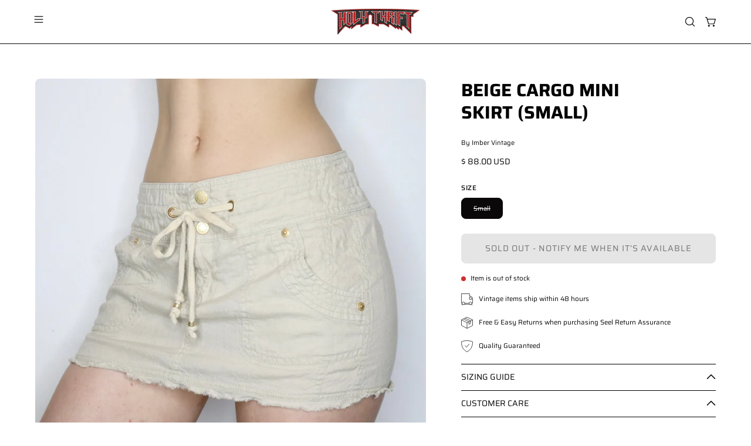

--- FILE ---
content_type: text/html; charset=utf-8
request_url: https://holythrift.com/products/beige-cargo-mini-skirt
body_size: 42840
content:
<!doctype html>
<html class="js no-touch" lang="en">
<head>
 
<meta charset="utf-8">
  <meta http-equiv='X-UA-Compatible' content='IE=edge'>
  <meta name="viewport" content="width=device-width, height=device-height, initial-scale=1.0, minimum-scale=1.0">
  <link rel="canonical" href="https://holythrift.com/products/beige-cargo-mini-skirt" />
  <link rel="preconnect" href="https://cdn.shopify.com" crossorigin>
  <link rel="preconnect" href="https://fonts.shopify.com" crossorigin>
  <link rel="preconnect" href="https://monorail-edge.shopifysvc.com" crossorigin><link rel="preload" href="//holythrift.com/cdn/shop/t/93/assets/custom.css?v=92823975547317358351764082500" as="style" onload="this.rel='stylesheet'">

<link rel="preload" as="script" href="//holythrift.com/cdn/shop/t/93/assets/libs.min.js?v=121311404667534025601764082500">
<link rel="preload" as="script" href="https://cdn.shopify.com/s/javascripts/currencies.js"><script>
    document.addEventListener('StartAsyncLoading',function(event){
    /* >> TriplePixel :: start*/
    window.TriplePixelData={TripleName:"holy-thrift.myshopify.com",ver:"2.11",plat:"SHOPIFY",isHeadless:false},function(W,H,A,L,E,_,B,N){function O(U,T,P,H,R){void 0===R&&(R=!1),H=new XMLHttpRequest,P?(H.open("POST",U,!0),H.setRequestHeader("Content-Type","application/json")):H.open("GET",U,!0),H.send(JSON.stringify(P||{})),H.onreadystatechange=function(){4===H.readyState&&200===H.status?(R=H.responseText,U.includes(".txt")?eval(R):P||(N[B]=R)):(299<H.status||H.status<200)&&T&&!R&&(R=!0,O(U,T-1,P))}}if(N=window,!N[H+"sn"]){N[H+"sn"]=1,L=function(){return Date.now().toString(36)+"_"+Math.random().toString(36)};try{A.setItem(H,1+(0|A.getItem(H)||0)),(E=JSON.parse(A.getItem(H+"U")||"[]")).push({u:location.href,r:document.referrer,t:Date.now(),id:L()}),A.setItem(H+"U",JSON.stringify(E))}catch(e){}var i,m,p;A.getItem('"!nC`')||(_=A,A=N,A[H]||(E=A[H]=function(t,e,a){return void 0===a&&(a=[]),"State"==t?E.s:(W=L(),(E._q=E._q||[]).push([W,t,e].concat(a)),W)},E.s="Installed",E._q=[],E.ch=W,B="configSecurityConfModel",N[B]=1,O("https://conf.config-security.com/model",5),i=L(),m=A[atob("c2NyZWVu")],_.setItem("di_pmt_wt",i),p={id:i,action:"profile",avatar:_.getItem("auth-security_rand_salt_"),time:m[atob("d2lkdGg=")]+":"+m[atob("aGVpZ2h0")],host:A.TriplePixelData.TripleName,plat:A.TriplePixelData.plat,url:window.location.href,ref:document.referrer,ver:A.TriplePixelData.ver},O("https://api.config-security.com/event",5,p),O("https://whale.camera/live/dot.txt",5)))}}("","TriplePixel",localStorage);
    /* << TriplePixel :: end*/
    });  
  </script>       

   

  <link href="//holythrift.com/cdn/shop/t/93/assets/theme.css?v=93125012731038310281764082500" as="style" rel="preload">

  

  <link rel="preload" as="image" href="//holythrift.com/cdn/shop/t/93/assets/loading.svg?v=91665432863842511931764082500"><style data-shopify>:root { --loader-image-size: 150px; }:root { --loader-image-size: 320px; }html:not(.is-loading) .loading-overlay { opacity: 0; visibility: hidden; pointer-events: none; }
    .loading-overlay { position: fixed; top: 0; left: 0; z-index: 99999; width: 100vw; height: 100vh; display: flex; align-items: center; justify-content: center; background: var(--bg); transition: opacity 0.3s ease-out, visibility 0s linear 0.3s; }
    .loading-overlay .loader__image--fallback { width: 320px; height: 100%; background: var(--loader-image) no-repeat center center/contain; }
    .loader__image__holder { position: absolute; top: 0; left: 0; width: 100%; height: 100%; font-size: 0; display: flex; align-items: center; justify-content: center; animation: pulse-loading 2s infinite ease-in-out; }
    .loader__image { max-width: 150px; height: auto; object-fit: contain; }</style><script>
    const loadingAppearance = "once";
    const loaded = sessionStorage.getItem('loaded');

    if (loadingAppearance === 'once') {
      if (loaded === null) {
        sessionStorage.setItem('loaded', true);
        document.documentElement.classList.add('is-loading');
      }
    } else {
      document.documentElement.classList.add('is-loading');
    }
  </script><link rel="shortcut icon" href="//holythrift.com/cdn/shop/files/HT-logo32x32_32x32.png?v=1633416799" type="image/png" />
  <title>Beige Cargo Mini Skirt (Small) &ndash; Holy Thrift </title><meta name="description" content="Details: Vintage from the early 2000s  Made by Guess  100% linen  Minimal stretch  Gold hardware  Adjustable waist tie  Very slightly see through Sizing: Fits size small best. Tag indicates size 27.  Waist: Adjustable 22-32&quot;  Hips: 38-39&quot;  Front Length: 10.5&quot; Back Length: 11.5&quot; Condition: Excellent vintage condition. M">


<meta property="og:site_name" content="Holy Thrift ">
<meta property="og:url" content="https://holythrift.com/products/beige-cargo-mini-skirt">
<meta property="og:title" content="Beige Cargo Mini Skirt (Small)">
<meta property="og:type" content="product">
<meta property="og:description" content="Details: Vintage from the early 2000s  Made by Guess  100% linen  Minimal stretch  Gold hardware  Adjustable waist tie  Very slightly see through Sizing: Fits size small best. Tag indicates size 27.  Waist: Adjustable 22-32&quot;  Hips: 38-39&quot;  Front Length: 10.5&quot; Back Length: 11.5&quot; Condition: Excellent vintage condition. M"><meta property="og:image" content="http://holythrift.com/cdn/shop/products/image_9d06351f-373d-4850-acad-dd31e071d7b9.jpg?v=1666330691">
  <meta property="og:image:secure_url" content="https://holythrift.com/cdn/shop/products/image_9d06351f-373d-4850-acad-dd31e071d7b9.jpg?v=1666330691">
  <meta property="og:image:width" content="3303">
  <meta property="og:image:height" content="3303"><meta property="og:price:amount" content="88.00">
  <meta property="og:price:currency" content="USD"><meta name="twitter:site" content="@holythriftvtg"><meta name="twitter:card" content="summary_large_image">
<meta name="twitter:title" content="Beige Cargo Mini Skirt (Small)">
<meta name="twitter:description" content="Details: Vintage from the early 2000s  Made by Guess  100% linen  Minimal stretch  Gold hardware  Adjustable waist tie  Very slightly see through Sizing: Fits size small best. Tag indicates size 27.  Waist: Adjustable 22-32&quot;  Hips: 38-39&quot;  Front Length: 10.5&quot; Back Length: 11.5&quot; Condition: Excellent vintage condition. M"><style data-shopify>@font-face {
  font-family: Saira;
  font-weight: 700;
  font-style: normal;
  font-display: swap;
  src: url("//holythrift.com/cdn/fonts/saira/saira_n7.3f7362bcb0699c03fde052e2621337039e9f1b79.woff2") format("woff2"),
       url("//holythrift.com/cdn/fonts/saira/saira_n7.5b21ceea0d81b522e5146f598a5b761af26c639c.woff") format("woff");
}

@font-face {
  font-family: Saira;
  font-weight: 400;
  font-style: normal;
  font-display: swap;
  src: url("//holythrift.com/cdn/fonts/saira/saira_n4.8a42e83a36ece7ac4b55462305d0a546ccb7499d.woff2") format("woff2"),
       url("//holythrift.com/cdn/fonts/saira/saira_n4.d2c76c939b69a81183049a980cf977b21ad1e5a2.woff") format("woff");
}

@font-face {
  font-family: Saira;
  font-weight: 400;
  font-style: normal;
  font-display: swap;
  src: url("//holythrift.com/cdn/fonts/saira/saira_n4.8a42e83a36ece7ac4b55462305d0a546ccb7499d.woff2") format("woff2"),
       url("//holythrift.com/cdn/fonts/saira/saira_n4.d2c76c939b69a81183049a980cf977b21ad1e5a2.woff") format("woff");
}



  @font-face {
  font-family: Saira;
  font-weight: 800;
  font-style: normal;
  font-display: swap;
  src: url("//holythrift.com/cdn/fonts/saira/saira_n8.3fa625ded123774e45cff8838cb9ae7419650787.woff2") format("woff2"),
       url("//holythrift.com/cdn/fonts/saira/saira_n8.62a30680b12427119a03d88370b2dbcc2962b95b.woff") format("woff");
}




  @font-face {
  font-family: Saira;
  font-weight: 400;
  font-style: normal;
  font-display: swap;
  src: url("//holythrift.com/cdn/fonts/saira/saira_n4.8a42e83a36ece7ac4b55462305d0a546ccb7499d.woff2") format("woff2"),
       url("//holythrift.com/cdn/fonts/saira/saira_n4.d2c76c939b69a81183049a980cf977b21ad1e5a2.woff") format("woff");
}




  @font-face {
  font-family: Saira;
  font-weight: 900;
  font-style: normal;
  font-display: swap;
  src: url("//holythrift.com/cdn/fonts/saira/saira_n9.85296341efb95a798ec427533d185527ce2e2d47.woff2") format("woff2"),
       url("//holythrift.com/cdn/fonts/saira/saira_n9.21645395517fdedc9f7c0192ad6f88b544825bdc.woff") format("woff");
}




  @font-face {
  font-family: Saira;
  font-weight: 100;
  font-style: normal;
  font-display: swap;
  src: url("//holythrift.com/cdn/fonts/saira/saira_n1.7432dbf8fb197c73e4ca390a9fab070ad2a72ad4.woff2") format("woff2"),
       url("//holythrift.com/cdn/fonts/saira/saira_n1.aeee83560cf71daee83694e411a3c7045c8ab3e8.woff") format("woff");
}




  @font-face {
  font-family: Saira;
  font-weight: 500;
  font-style: normal;
  font-display: swap;
  src: url("//holythrift.com/cdn/fonts/saira/saira_n5.eee35d2b20c1e4953af9cd727124bcd8b829d942.woff2") format("woff2"),
       url("//holythrift.com/cdn/fonts/saira/saira_n5.6d40e9c2974440db2bb03a1f67e2aeb618450eef.woff") format("woff");
}




  @font-face {
  font-family: Saira;
  font-weight: 400;
  font-style: italic;
  font-display: swap;
  src: url("//holythrift.com/cdn/fonts/saira/saira_i4.c48c0a18a331ba1393bb4304a67ff691e2a27f39.woff2") format("woff2"),
       url("//holythrift.com/cdn/fonts/saira/saira_i4.4f0d0fdb7a041e246d7c47b382dc98fd15d40cc3.woff") format("woff");
}




  @font-face {
  font-family: Saira;
  font-weight: 700;
  font-style: italic;
  font-display: swap;
  src: url("//holythrift.com/cdn/fonts/saira/saira_i7.14c617913f8956055d9f392a72b02d9e0f41cd37.woff2") format("woff2"),
       url("//holythrift.com/cdn/fonts/saira/saira_i7.31da949dcab9f5aba71af88a6b9290c10e31f9d2.woff") format("woff");
}




  @font-face {
  font-family: Saira;
  font-weight: 500;
  font-style: normal;
  font-display: swap;
  src: url("//holythrift.com/cdn/fonts/saira/saira_n5.eee35d2b20c1e4953af9cd727124bcd8b829d942.woff2") format("woff2"),
       url("//holythrift.com/cdn/fonts/saira/saira_n5.6d40e9c2974440db2bb03a1f67e2aeb618450eef.woff") format("woff");
}


:root {--COLOR-PRIMARY-OPPOSITE: #ffffff;
  --COLOR-PRIMARY-OPPOSITE-ALPHA-20: rgba(255, 255, 255, 0.2);
  --COLOR-PRIMARY-LIGHTEN-DARKEN-ALPHA-20: rgba(26, 26, 26, 0.2);
  --COLOR-PRIMARY-LIGHTEN-DARKEN-ALPHA-30: rgba(26, 26, 26, 0.3);

  --PRIMARY-BUTTONS-COLOR-BG: #000000;
  --PRIMARY-BUTTONS-COLOR-TEXT: #ffffff;
  --PRIMARY-BUTTONS-COLOR-BORDER: #000000;

  --PRIMARY-BUTTONS-COLOR-LIGHTEN-DARKEN: #1a1a1a;

  --PRIMARY-BUTTONS-COLOR-ALPHA-05: rgba(0, 0, 0, 0.05);
  --PRIMARY-BUTTONS-COLOR-ALPHA-10: rgba(0, 0, 0, 0.1);
  --PRIMARY-BUTTONS-COLOR-ALPHA-50: rgba(0, 0, 0, 0.5);--COLOR-SECONDARY-OPPOSITE: #ffffff;
  --COLOR-SECONDARY-OPPOSITE-ALPHA-20: rgba(255, 255, 255, 0.2);
  --COLOR-SECONDARY-LIGHTEN-DARKEN-ALPHA-20: rgba(180, 19, 20, 0.2);
  --COLOR-SECONDARY-LIGHTEN-DARKEN-ALPHA-30: rgba(180, 19, 20, 0.3);

  --SECONDARY-BUTTONS-COLOR-BG: #860e0f;
  --SECONDARY-BUTTONS-COLOR-TEXT: #ffffff;
  --SECONDARY-BUTTONS-COLOR-BORDER: #860e0f;

  --SECONDARY-BUTTONS-COLOR-ALPHA-05: rgba(134, 14, 15, 0.05);
  --SECONDARY-BUTTONS-COLOR-ALPHA-10: rgba(134, 14, 15, 0.1);
  --SECONDARY-BUTTONS-COLOR-ALPHA-50: rgba(134, 14, 15, 0.5);--OUTLINE-BUTTONS-PRIMARY-BG: transparent;
  --OUTLINE-BUTTONS-PRIMARY-TEXT: #000000;
  --OUTLINE-BUTTONS-PRIMARY-BORDER: #000000;
  --OUTLINE-BUTTONS-PRIMARY-BG-HOVER: rgba(26, 26, 26, 0.2);

  --OUTLINE-BUTTONS-SECONDARY-BG: transparent;
  --OUTLINE-BUTTONS-SECONDARY-TEXT: #860e0f;
  --OUTLINE-BUTTONS-SECONDARY-BORDER: #860e0f;
  --OUTLINE-BUTTONS-SECONDARY-BG-HOVER: rgba(180, 19, 20, 0.2);

  --OUTLINE-BUTTONS-WHITE-BG: transparent;
  --OUTLINE-BUTTONS-WHITE-TEXT: #ffffff;
  --OUTLINE-BUTTONS-WHITE-BORDER: #ffffff;

  --OUTLINE-BUTTONS-BLACK-BG: transparent;
  --OUTLINE-BUTTONS-BLACK-TEXT: #000000;
  --OUTLINE-BUTTONS-BLACK-BORDER: #000000;--OUTLINE-SOLID-BUTTONS-PRIMARY-BG: #000000;
  --OUTLINE-SOLID-BUTTONS-PRIMARY-TEXT: #ffffff;
  --OUTLINE-SOLID-BUTTONS-PRIMARY-BORDER: #ffffff;
  --OUTLINE-SOLID-BUTTONS-PRIMARY-BG-HOVER: rgba(255, 255, 255, 0.2);

  --OUTLINE-SOLID-BUTTONS-SECONDARY-BG: #860e0f;
  --OUTLINE-SOLID-BUTTONS-SECONDARY-TEXT: #ffffff;
  --OUTLINE-SOLID-BUTTONS-SECONDARY-BORDER: #ffffff;
  --OUTLINE-SOLID-BUTTONS-SECONDARY-BG-HOVER: rgba(255, 255, 255, 0.2);

  --OUTLINE-SOLID-BUTTONS-WHITE-BG: #ffffff;
  --OUTLINE-SOLID-BUTTONS-WHITE-TEXT: #000000;
  --OUTLINE-SOLID-BUTTONS-WHITE-BORDER: #000000;

  --OUTLINE-SOLID-BUTTONS-BLACK-BG: #000000;
  --OUTLINE-SOLID-BUTTONS-BLACK-TEXT: #ffffff;
  --OUTLINE-SOLID-BUTTONS-BLACK-BORDER: #ffffff;--COLOR-HEADING: #000000;
  --COLOR-TEXT: #0a0808;
  --COLOR-TEXT-DARKEN: #000000;
  --COLOR-TEXT-LIGHTEN: #433535;
  --COLOR-TEXT-ALPHA-5: rgba(10, 8, 8, 0.05);
  --COLOR-TEXT-ALPHA-8: rgba(10, 8, 8, 0.08);
  --COLOR-TEXT-ALPHA-10: rgba(10, 8, 8, 0.1);
  --COLOR-TEXT-ALPHA-15: rgba(10, 8, 8, 0.15);
  --COLOR-TEXT-ALPHA-20: rgba(10, 8, 8, 0.2);
  --COLOR-TEXT-ALPHA-25: rgba(10, 8, 8, 0.25);
  --COLOR-TEXT-ALPHA-50: rgba(10, 8, 8, 0.5);
  --COLOR-TEXT-ALPHA-60: rgba(10, 8, 8, 0.6);
  --COLOR-TEXT-ALPHA-85: rgba(10, 8, 8, 0.85);

  --COLOR-BG: #ffffff;
  --COLOR-BG-ALPHA-25: rgba(255, 255, 255, 0.25);
  --COLOR-BG-ALPHA-35: rgba(255, 255, 255, 0.35);
  --COLOR-BG-ALPHA-60: rgba(255, 255, 255, 0.6);
  --COLOR-BG-ALPHA-65: rgba(255, 255, 255, 0.65);
  --COLOR-BG-ALPHA-85: rgba(255, 255, 255, 0.85);
  --COLOR-BG-OVERLAY: rgba(255, 255, 255, 0.75);
  --COLOR-BG-DARKEN: #e6e6e6;
  --COLOR-BG-LIGHTEN-DARKEN: #e6e6e6;
  --COLOR-BG-LIGHTEN-DARKEN-SHIMMER-BG: #fafafa;
  --COLOR-BG-LIGHTEN-DARKEN-SHIMMER-EFFECT: #f5f5f5;
  --COLOR-BG-LIGHTEN-DARKEN-FOREGROUND: #f7f7f7;
  --COLOR-BG-LIGHTEN-DARKEN-SEARCH-LOADER: #cccccc;
  --COLOR-BG-LIGHTEN-DARKEN-SEARCH-LOADER-LINE: #e6e6e6;
  --COLOR-BG-LIGHTEN-DARKEN-2: #cdcdcd;
  --COLOR-BG-LIGHTEN-DARKEN-3: #b3b3b3;
  --COLOR-BG-LIGHTEN-DARKEN-4: #9a9a9a;
  --COLOR-BG-LIGHTEN-DARKEN-CONTRAST: #b3b3b3;
  --COLOR-BG-LIGHTEN-DARKEN-CONTRAST-2: #999999;
  --COLOR-BG-LIGHTEN-DARKEN-CONTRAST-3: #808080;
  --COLOR-BG-LIGHTEN-DARKEN-CONTRAST-4: #666666;

  --COLOR-BG-SECONDARY: #e4e8e9;
  --COLOR-BG-SECONDARY-LIGHTEN-DARKEN: #c8d0d2;
  --COLOR-BG-SECONDARY-LIGHTEN-DARKEN-CONTRAST: #5c6d72;

  --COLOR-INPUT-BG: #ffffff;

  --COLOR-ACCENT: #860e0f;
  --COLOR-ACCENT-TEXT: #fff;

  --COLOR-BORDER: #d3d3d3;
  --COLOR-BORDER-ALPHA-15: rgba(211, 211, 211, 0.15);
  --COLOR-BORDER-ALPHA-30: rgba(211, 211, 211, 0.3);
  --COLOR-BORDER-ALPHA-50: rgba(211, 211, 211, 0.5);
  --COLOR-BORDER-ALPHA-65: rgba(211, 211, 211, 0.65);
  --COLOR-BORDER-LIGHTEN-DARKEN: #868686;
  --COLOR-BORDER-HAIRLINE: #f7f7f7;

  --COLOR-SALE-BG: #ff6d6d;
  --COLOR-SALE-TEXT: #000000;
  --COLOR-CUSTOM-BG: #736767;
  --COLOR-CUSTOM-TEXT: #000000;
  --COLOR-SOLD-BG: #d3d3d3;
  --COLOR-SOLD-TEXT: #000000;
  --COLOR-SAVING-BG: #ff6d6d;
  --COLOR-SAVING-TEXT: #ffffff;

  --COLOR-WHITE-BLACK: fff;
  --COLOR-BLACK-WHITE: #000;
  --COLOR-BLACK-WHITE-ALPHA-25: rgba(0, 0, 0, 0.25);--COLOR-DISABLED-GREY: rgba(10, 8, 8, 0.05);
  --COLOR-DISABLED-GREY-DARKEN: rgba(10, 8, 8, 0.45);
  --COLOR-ERROR: #D02E2E;
  --COLOR-ERROR-BG: #f3cbcb;
  --COLOR-SUCCESS: #56AD6A;
  --COLOR-SUCCESS-BG: #ECFEF0;
  --COLOR-WARN: #ECBD5E;
  --COLOR-TRANSPARENT: rgba(255, 255, 255, 0);

  --COLOR-WHITE: #ffffff;
  --COLOR-WHITE-DARKEN: #f2f2f2;
  --COLOR-WHITE-ALPHA-10: rgba(255, 255, 255, 0.1);
  --COLOR-WHITE-ALPHA-20: rgba(255, 255, 255, 0.2);
  --COLOR-WHITE-ALPHA-25: rgba(255, 255, 255, 0.25);
  --COLOR-WHITE-ALPHA-50: rgba(255, 255, 255, 0.5);
  --COLOR-WHITE-ALPHA-60: rgba(255, 255, 255, 0.6);
  --COLOR-BLACK: #000000;
  --COLOR-BLACK-LIGHTEN: #1a1a1a;
  --COLOR-BLACK-ALPHA-10: rgba(0, 0, 0, 0.1);
  --COLOR-BLACK-ALPHA-20: rgba(0, 0, 0, 0.2);
  --COLOR-BLACK-ALPHA-25: rgba(0, 0, 0, 0.25);
  --COLOR-BLACK-ALPHA-50: rgba(0, 0, 0, 0.5);
  --COLOR-BLACK-ALPHA-60: rgba(0, 0, 0, 0.6);--FONT-STACK-BODY: Saira, sans-serif;
  --FONT-STYLE-BODY: normal;
  --FONT-STYLE-BODY-ITALIC: italic;
  --FONT-ADJUST-BODY: 0.8;

  --FONT-WEIGHT-BODY: 400;
  --FONT-WEIGHT-BODY-LIGHT: 100;
  --FONT-WEIGHT-BODY-MEDIUM: 700;
  --FONT-WEIGHT-BODY-BOLD: 500;

  --FONT-STACK-HEADING: Saira, sans-serif;
  --FONT-STYLE-HEADING: normal;
  --FONT-STYLE-HEADING-ITALIC: italic;
  --FONT-ADJUST-HEADING: 0.95;

  --FONT-WEIGHT-HEADING: 700;
  --FONT-WEIGHT-HEADING-LIGHT: 400;
  --FONT-WEIGHT-HEADING-MEDIUM: 900;
  --FONT-WEIGHT-HEADING-BOLD: 800;

  --FONT-STACK-NAV: Saira, sans-serif;
  --FONT-STYLE-NAV: normal;
  --FONT-STYLE-NAV-ITALIC: italic;
  --FONT-ADJUST-NAV: 0.75;
  --FONT-ADJUST-NAV-TOP-LEVEL: 0.7;

  --FONT-WEIGHT-NAV: 700;
  --FONT-WEIGHT-NAV-LIGHT: 400;
  --FONT-WEIGHT-NAV-MEDIUM: 900;
  --FONT-WEIGHT-NAV-BOLD: 800;

  --FONT-ADJUST-PRODUCT-GRID: 0.9;

  --FONT-STACK-BUTTON: Saira, sans-serif;
  --FONT-STYLE-BUTTON: normal;
  --FONT-STYLE-BUTTON-ITALIC: italic;
  --FONT-ADJUST-BUTTON: 0.9;

  --FONT-WEIGHT-BUTTON: 400;
  --FONT-WEIGHT-BUTTON-MEDIUM: 700;
  --FONT-WEIGHT-BUTTON-BOLD: 500;

  --FONT-STACK-SUBHEADING: Saira, sans-serif;
  --FONT-STYLE-SUBHEADING: normal;
  --FONT-ADJUST-SUBHEADING: 0.75;

  --FONT-WEIGHT-SUBHEADING: 400;
  --FONT-WEIGHT-SUBHEADING-BOLD: 500;

  --FONT-STACK-LABEL: Saira, sans-serif;
  --FONT-STYLE-LABEL: normal;
  --FONT-ADJUST-LABEL: 0.65;

  --FONT-WEIGHT-LABEL: 500;

  --LETTER-SPACING-NAV: 0.0em;
  --LETTER-SPACING-SUBHEADING: 0.1em;
  --LETTER-SPACING-BUTTON: 0.075em;
  --LETTER-SPACING-LABEL: 0.05em;

  --BUTTON-TEXT-CAPS: uppercase;
  --HEADING-TEXT-CAPS: uppercase;
  --SUBHEADING-TEXT-CAPS: none;
  --LABEL-TEXT-CAPS: uppercase;--FONT-SIZE-INPUT: 1rem;--RADIUS: 8px;
  --RADIUS-SMALL: 8px;
  --RADIUS-TINY: 8px;
  --RADIUS-BADGE: 3px;
  --RADIUS-CHECKBOX: 4px;
  --RADIUS-TEXTAREA: 8px;--PRODUCT-MEDIA-PADDING-TOP: 100%;--BORDER-WIDTH: 1px;--STROKE-WIDTH: 12px;--SITE-WIDTH: 1440px;
  --SITE-WIDTH-NARROW: 840px;--COLOR-UPSELLS-BG: #F1EFE8;
  --COLOR-UPSELLS-TEXT: #0B0B0B;
  --COLOR-UPSELLS-TEXT-LIGHTEN: #3e3e3e;
  --COLOR-UPSELLS-DISABLED-GREY-DARKEN: rgba(11, 11, 11, 0.45);
  --UPSELLS-HEIGHT: 130px;
  --UPSELLS-IMAGE-WIDTH: 30%;--ICON-ARROW-RIGHT: url( "//holythrift.com/cdn/shop/t/93/assets/icon-chevron-right.svg?v=115618353204357621731764082500" );--loading-svg: url( "//holythrift.com/cdn/shop/t/93/assets/loading.svg?v=91665432863842511931764082500" );
  --icon-check: url( "//holythrift.com/cdn/shop/t/93/assets/icon-check.svg?v=175316081881880408121764082500" );
  --icon-check-swatch: url( "//holythrift.com/cdn/shop/t/93/assets/icon-check-swatch.svg?v=131897745589030387781764082500" );
  --icon-zoom-in: url( "//holythrift.com/cdn/shop/t/93/assets/icon-zoom-in.svg?v=157433013461716915331764082500" );
  --icon-zoom-out: url( "//holythrift.com/cdn/shop/t/93/assets/icon-zoom-out.svg?v=164909107869959372931764082500" );--collection-sticky-bar-height: 0px;
  --collection-image-padding-top: 60%;

  --drawer-width: 400px;
  --drawer-transition: transform 0.4s cubic-bezier(0.46, 0.01, 0.32, 1);--gutter: 60px;
  --gutter-mobile: 20px;
  --grid-gutter: 20px;
  --grid-gutter-mobile: 35px;--inner: 20px;
  --inner-tablet: 18px;
  --inner-mobile: 16px;--grid: repeat(4, minmax(0, 1fr));
  --grid-tablet: repeat(3, minmax(0, 1fr));
  --grid-mobile: repeat(2, minmax(0, 1fr));
  --megamenu-grid: repeat(4, minmax(0, 1fr));
  --grid-row: 1 / span 4;--scrollbar-width: 0px;--overlay: #000;
  --overlay-opacity: 1;--swatch-width: 38px;
  --swatch-height: 26px;
  --swatch-size: 32px;
  --swatch-size-mobile: 30px;

  
  --move-offset: 20px;

  
  --autoplay-speed: 2200ms;

  

    --filter-bg: 1.0;
    --product-filter-bg: 1.0;}</style><link href="//holythrift.com/cdn/shop/t/93/assets/theme.css?v=93125012731038310281764082500" rel="stylesheet" type="text/css" media="all" /><link href="//holythrift.com/cdn/shop/t/93/assets/custom.css?v=92823975547317358351764082500" rel="stylesheet" type="text/css" media="all" /><script type="text/javascript">
    document.addEventListener('StartAsyncLoading',function(event){
    (function(c,l,a,r,i,t,y){
        c[a]=c[a]||function(){(c[a].q=c[a].q||[]).push(arguments)};
        t=l.createElement(r);t.async=1;t.src="https://www.clarity.ms/tag/"+i;
        y=l.getElementsByTagName(r)[0];y.parentNode.insertBefore(t,y);
    })(window, document, "clarity", "script", "g8ky6phkq1");
    });
  </script>

  <script data-src="https://static.seel.com/shopify/script/index.holy-thrift.myshopify.com.js" defer></script>

  <script type="text/javascript">
    if (window.MSInputMethodContext && document.documentMode) {
      var scripts = document.getElementsByTagName('script')[0];
      var polyfill = document.createElement("script");
      polyfill.defer = true;
      polyfill.src = "//holythrift.com/cdn/shop/t/93/assets/ie11.js?v=164037955086922138091764082500";

      scripts.parentNode.insertBefore(polyfill, scripts);

      document.documentElement.classList.add('ie11');
    } else {
      document.documentElement.className = document.documentElement.className.replace('no-js', 'js');
    }

    let root = '/';
    if (root[root.length - 1] !== '/') {
      root = `${root}/`;
    }

    window.theme = {
      routes: {
        root: root,
        cart_url: "\/cart",
        cart_add_url: "\/cart\/add",
        cart_change_url: "\/cart\/change",
        shop_url: "https:\/\/holythrift.com",
        searchUrl: '/search',
        predictiveSearchUrl: '/search/suggest',
        product_recommendations_url: "\/recommendations\/products"
      },
      assets: {
        photoswipe: '//holythrift.com/cdn/shop/t/93/assets/photoswipe.js?v=162613001030112971491764082500',
        smoothscroll: '//holythrift.com/cdn/shop/t/93/assets/smoothscroll.js?v=37906625415260927261764082500',
        no_image: "//holythrift.com/cdn/shopifycloud/storefront/assets/no-image-2048-a2addb12_1024x.gif",
        swatches: '//holythrift.com/cdn/shop/t/93/assets/swatches.json?v=108341084980828767351764082500',
        base: "//holythrift.com/cdn/shop/t/93/assets/"
      },
      strings: {
        add_to_cart: "Add to Cart",
        cart_acceptance_error: "You must accept our terms and conditions.",
        cart_empty: "Your cart is currently empty.",
        cart_price: "Price",
        cart_quantity: "Quantity",
        cart_items_one: "{{ count }} item",
        cart_items_many: "{{ count }} items",
        cart_title: "Cart",
        cart_total: "Total",
        continue_shopping: "Continue Shopping",
        free: "Free",
        limit_error: "Sorry, looks like we don\u0026#39;t have enough of this product.",
        preorder: "Pre-Order",
        remove: "Remove",
        sale_badge_text: "Sale",
        saving_badge: "Save {{ discount }}",
        saving_up_to_badge: "Save up to {{ discount }}",
        sold_out: "Sold Out",
        subscription: "Subscription",
        unavailable: "Unavailable",
        unit_price_label: "Unit price",
        unit_price_separator: "per",
        zero_qty_error: "Quantity must be greater than 0.",
        delete_confirm: "Are you sure you wish to delete this address?",
        newsletter_product_availability: "Notify Me When It’s Available"
      },
      icons: {
        plus: '<svg aria-hidden="true" focusable="false" role="presentation" class="icon icon-toggle-plus" viewBox="0 0 192 192"><path d="M30 96h132M96 30v132" stroke="currentColor" stroke-linecap="round" stroke-linejoin="round"/></svg>',
        minus: '<svg aria-hidden="true" focusable="false" role="presentation" class="icon icon-toggle-minus" viewBox="0 0 192 192"><path d="M30 96h132" stroke="currentColor" stroke-linecap="round" stroke-linejoin="round"/></svg>',
        close: '<svg aria-hidden="true" focusable="false" role="presentation" class="icon icon-close" viewBox="0 0 192 192"><path d="M150 42 42 150M150 150 42 42" stroke="currentColor" stroke-linecap="round" stroke-linejoin="round"/></svg>'
      },
      settings: {
        animations: false,
        cartType: "drawer",
        enableAcceptTerms: false,
        enableInfinityScroll: true,
        enablePaymentButton: false,
        gridImageSize: "cover",
        gridImageAspectRatio: 1,
        mobileMenuBehaviour: "link",
        productGridHover: "slideshow",
        savingBadgeType: "percentage",
        showSaleBadge: true,
        showSoldBadge: true,
        showSavingBadge: false,
        quickBuy: "none",
        suggestArticles: false,
        suggestCollections: true,
        suggestProducts: true,
        suggestPages: false,
        suggestionsResultsLimit: 5,
        currency_code_enable: true,
        hideInventoryCount: true,
        enableColorSwatchesCollection: true,
      },
      sizes: {
        mobile: 480,
        small: 768,
        large: 1024,
        widescreen: 1440
      },
      moneyFormat: "$ {{amount}}",
      moneyWithCurrencyFormat: "$ {{amount}} USD",
      subtotal: 0,
      template: "product",
      info: {
        name: 'Palo Alto'
      },
      version: '5.6.0'
    };
    
    window.PaloAlto = window.PaloAlto || {};
    window.slate = window.slate || {};
    window.isHeaderTransparent = false;
    window.stickyHeaderHeight = 60;
    window.lastWindowWidth = window.innerWidth || document.documentElement.clientWidth;
  </script><script src="//holythrift.com/cdn/shop/t/93/assets/vendor.js?v=74877493214922022811764082500" defer="defer"></script>
  <script src="//holythrift.com/cdn/shop/t/93/assets/theme.dev.js?v=116461181488004071681764082500" defer="defer"></script>
  <script src="//holythrift.com/cdn/shop/t/93/assets/libs.min.js?v=121311404667534025601764082500"></script> 
  <script src="//holythrift.com/cdn/shop/t/93/assets/custom.js?v=95305981733009958571764082500"></script><!-- Lucky Orange Start -->
  <script> 
    window.__lo_site_id = 317177;
    document.addEventListener('StartAsyncLoading',function(event){
    (function() {
    var wa = document.createElement('script'); wa.type = 'text/javascript'; wa.async = true;
    wa.src = 'https://d10lpsik1i8c69.cloudfront.net/w.js';
    var s = document.getElementsByTagName('script')[0]; s.parentNode.insertBefore(wa, s);
    })(); 
    });
  </script>
<!-- Lucky Orange End -->

      <script>window.performance && window.performance.mark && window.performance.mark('shopify.content_for_header.start');</script><meta name="google-site-verification" content="7ST09EqIA68BIlISRp7xX-1srxAzpJCNSeJMdir0Wmw">
<meta name="google-site-verification" content="8WI-h814DVP--RbHwgyRHJVxNPXnP7tLoBCu6tfSYc8">
<meta id="shopify-digital-wallet" name="shopify-digital-wallet" content="/10217447/digital_wallets/dialog">
<meta name="shopify-checkout-api-token" content="50ba09811c2b8ed83fd9b071e74eb8b2">
<meta id="in-context-paypal-metadata" data-shop-id="10217447" data-venmo-supported="false" data-environment="production" data-locale="en_US" data-paypal-v4="true" data-currency="USD">
<link rel="alternate" type="application/json+oembed" href="https://holythrift.com/products/beige-cargo-mini-skirt.oembed">
<script async="async" data-src="/checkouts/internal/preloads.js?locale=en-US"></script>
<link rel="preconnect" href="https://shop.app" crossorigin="anonymous">
<script async="async" data-src="https://shop.app/checkouts/internal/preloads.js?locale=en-US&shop_id=10217447" crossorigin="anonymous"></script>
<script id="apple-pay-shop-capabilities" type="application/json">{"shopId":10217447,"countryCode":"US","currencyCode":"USD","merchantCapabilities":["supports3DS"],"merchantId":"gid:\/\/shopify\/Shop\/10217447","merchantName":"Holy Thrift ","requiredBillingContactFields":["postalAddress","email"],"requiredShippingContactFields":["postalAddress","email"],"shippingType":"shipping","supportedNetworks":["visa","masterCard","amex","discover","elo","jcb"],"total":{"type":"pending","label":"Holy Thrift ","amount":"1.00"},"shopifyPaymentsEnabled":true,"supportsSubscriptions":true}</script>
<script id="shopify-features" type="application/json">{"accessToken":"50ba09811c2b8ed83fd9b071e74eb8b2","betas":["rich-media-storefront-analytics"],"domain":"holythrift.com","predictiveSearch":true,"shopId":10217447,"locale":"en"}</script>
<script>var Shopify = Shopify || {};
Shopify.shop = "holy-thrift.myshopify.com";
Shopify.locale = "en";
Shopify.currency = {"active":"USD","rate":"1.0"};
Shopify.country = "US";
Shopify.theme = {"name":"BLACK FRIDAY","id":143293382725,"schema_name":"Palo Alto","schema_version":"5.6.0","theme_store_id":777,"role":"main"};
Shopify.theme.handle = "null";
Shopify.theme.style = {"id":null,"handle":null};
Shopify.cdnHost = "holythrift.com/cdn";
Shopify.routes = Shopify.routes || {};
Shopify.routes.root = "/";</script>
<script type="module">!function(o){(o.Shopify=o.Shopify||{}).modules=!0}(window);</script>
<script>!function(o){function n(){var o=[];function n(){o.push(Array.prototype.slice.apply(arguments))}return n.q=o,n}var t=o.Shopify=o.Shopify||{};t.loadFeatures=n(),t.autoloadFeatures=n()}(window);</script>
<script>
  window.ShopifyPay = window.ShopifyPay || {};
  window.ShopifyPay.apiHost = "shop.app\/pay";
  window.ShopifyPay.redirectState = null;
</script>
<script id="shop-js-analytics" type="application/json">{"pageType":"product"}</script>
<script defer="defer" async type="module" src="//holythrift.com/cdn/shopifycloud/shop-js/modules/v2/client.init-shop-cart-sync_dlpDe4U9.en.esm.js"></script>
<script defer="defer" async type="module" src="//holythrift.com/cdn/shopifycloud/shop-js/modules/v2/chunk.common_FunKbpTJ.esm.js"></script>
<script type="module">
  await import("//holythrift.com/cdn/shopifycloud/shop-js/modules/v2/client.init-shop-cart-sync_dlpDe4U9.en.esm.js");
await import("//holythrift.com/cdn/shopifycloud/shop-js/modules/v2/chunk.common_FunKbpTJ.esm.js");

  window.Shopify.SignInWithShop?.initShopCartSync?.({"fedCMEnabled":true,"windoidEnabled":true});

</script>
<script>
  window.Shopify = window.Shopify || {};
  if (!window.Shopify.featureAssets) window.Shopify.featureAssets = {};
  window.Shopify.featureAssets['shop-js'] = {"shop-cart-sync":["modules/v2/client.shop-cart-sync_DIWHqfTk.en.esm.js","modules/v2/chunk.common_FunKbpTJ.esm.js"],"init-fed-cm":["modules/v2/client.init-fed-cm_CmNkGb1A.en.esm.js","modules/v2/chunk.common_FunKbpTJ.esm.js"],"shop-button":["modules/v2/client.shop-button_Dpfxl9vG.en.esm.js","modules/v2/chunk.common_FunKbpTJ.esm.js"],"shop-cash-offers":["modules/v2/client.shop-cash-offers_CtPYbIPM.en.esm.js","modules/v2/chunk.common_FunKbpTJ.esm.js","modules/v2/chunk.modal_n1zSoh3t.esm.js"],"init-windoid":["modules/v2/client.init-windoid_V_O5I0mt.en.esm.js","modules/v2/chunk.common_FunKbpTJ.esm.js"],"shop-toast-manager":["modules/v2/client.shop-toast-manager_p8J9W8kY.en.esm.js","modules/v2/chunk.common_FunKbpTJ.esm.js"],"init-shop-email-lookup-coordinator":["modules/v2/client.init-shop-email-lookup-coordinator_DUdFDmvK.en.esm.js","modules/v2/chunk.common_FunKbpTJ.esm.js"],"init-shop-cart-sync":["modules/v2/client.init-shop-cart-sync_dlpDe4U9.en.esm.js","modules/v2/chunk.common_FunKbpTJ.esm.js"],"pay-button":["modules/v2/client.pay-button_x_P2fRzB.en.esm.js","modules/v2/chunk.common_FunKbpTJ.esm.js"],"shop-login-button":["modules/v2/client.shop-login-button_C3-NmE42.en.esm.js","modules/v2/chunk.common_FunKbpTJ.esm.js","modules/v2/chunk.modal_n1zSoh3t.esm.js"],"avatar":["modules/v2/client.avatar_BTnouDA3.en.esm.js"],"init-shop-for-new-customer-accounts":["modules/v2/client.init-shop-for-new-customer-accounts_aeWumpsw.en.esm.js","modules/v2/client.shop-login-button_C3-NmE42.en.esm.js","modules/v2/chunk.common_FunKbpTJ.esm.js","modules/v2/chunk.modal_n1zSoh3t.esm.js"],"init-customer-accounts-sign-up":["modules/v2/client.init-customer-accounts-sign-up_CRLhpYdY.en.esm.js","modules/v2/client.shop-login-button_C3-NmE42.en.esm.js","modules/v2/chunk.common_FunKbpTJ.esm.js","modules/v2/chunk.modal_n1zSoh3t.esm.js"],"checkout-modal":["modules/v2/client.checkout-modal_EOl6FxyC.en.esm.js","modules/v2/chunk.common_FunKbpTJ.esm.js","modules/v2/chunk.modal_n1zSoh3t.esm.js"],"init-customer-accounts":["modules/v2/client.init-customer-accounts_BkuyBVsz.en.esm.js","modules/v2/client.shop-login-button_C3-NmE42.en.esm.js","modules/v2/chunk.common_FunKbpTJ.esm.js","modules/v2/chunk.modal_n1zSoh3t.esm.js"],"shop-follow-button":["modules/v2/client.shop-follow-button_DDNA7Aw9.en.esm.js","modules/v2/chunk.common_FunKbpTJ.esm.js","modules/v2/chunk.modal_n1zSoh3t.esm.js"],"lead-capture":["modules/v2/client.lead-capture_LZVhB0lN.en.esm.js","modules/v2/chunk.common_FunKbpTJ.esm.js","modules/v2/chunk.modal_n1zSoh3t.esm.js"],"shop-login":["modules/v2/client.shop-login_D4d_T_FR.en.esm.js","modules/v2/chunk.common_FunKbpTJ.esm.js","modules/v2/chunk.modal_n1zSoh3t.esm.js"],"payment-terms":["modules/v2/client.payment-terms_g-geHK5T.en.esm.js","modules/v2/chunk.common_FunKbpTJ.esm.js","modules/v2/chunk.modal_n1zSoh3t.esm.js"]};
</script>
<script>(function() {
  var isLoaded = false;
  function asyncLoad() {
    if (isLoaded) return;
    isLoaded = true;
    var urls = ["https:\/\/wiser.expertvillagemedia.com\/assets\/js\/wiser_script.js?shop=holy-thrift.myshopify.com","https:\/\/loox.io\/widget\/N1gFLr4UYc\/loox.1621968440258.js?shop=holy-thrift.myshopify.com","https:\/\/assets.tapcart.com\/__tc-ck-loader\/index.js?appId=xM1aGU5dI5\u0026environment=production\u0026shop=holy-thrift.myshopify.com","https:\/\/static.seel.com\/shopify\/pdp-gdd\/script\/holy-thrift.myshopify.com.js?shop=holy-thrift.myshopify.com","https:\/\/cdn.attn.tv\/holythrift\/dtag.js?shop=holy-thrift.myshopify.com","https:\/\/cdn.hextom.com\/js\/quickannouncementbar.js?shop=holy-thrift.myshopify.com"];
    for (var i = 0; i < urls.length; i++) {
      var s = document.createElement('script');
      s.type = 'text/javascript';
      s.async = true;
      s.src = urls[i];
      var x = document.getElementsByTagName('script')[0];
      x.parentNode.insertBefore(s, x);
    }
  };
  document.addEventListener('StartAsyncLoading',function(event){asyncLoad();});if(window.attachEvent) {
    window.attachEvent('onload', function(){});
  } else {
    window.addEventListener('load', function(){}, false);
  }
})();</script>
<script id="__st">var __st={"a":10217447,"offset":-21600,"reqid":"4e7e9928-b491-44b2-8ab8-1219fda77831-1765420177","pageurl":"holythrift.com\/products\/beige-cargo-mini-skirt","u":"665a0c99d550","p":"product","rtyp":"product","rid":6841363431493};</script>
<script>window.ShopifyPaypalV4VisibilityTracking = true;</script>
<script id="form-persister">!function(){'use strict';const t='contact',e='new_comment',n=[[t,t],['blogs',e],['comments',e],[t,'customer']],o='password',r='form_key',c=['recaptcha-v3-token','g-recaptcha-response','h-captcha-response',o],s=()=>{try{return window.sessionStorage}catch{return}},i='__shopify_v',u=t=>t.elements[r],a=function(){const t=[...n].map((([t,e])=>`form[action*='/${t}']:not([data-nocaptcha='true']) input[name='form_type'][value='${e}']`)).join(',');var e;return e=t,()=>e?[...document.querySelectorAll(e)].map((t=>t.form)):[]}();function m(t){const e=u(t);a().includes(t)&&(!e||!e.value)&&function(t){try{if(!s())return;!function(t){const e=s();if(!e)return;const n=u(t);if(!n)return;const o=n.value;o&&e.removeItem(o)}(t);const e=Array.from(Array(32),(()=>Math.random().toString(36)[2])).join('');!function(t,e){u(t)||t.append(Object.assign(document.createElement('input'),{type:'hidden',name:r})),t.elements[r].value=e}(t,e),function(t,e){const n=s();if(!n)return;const r=[...t.querySelectorAll(`input[type='${o}']`)].map((({name:t})=>t)),u=[...c,...r],a={};for(const[o,c]of new FormData(t).entries())u.includes(o)||(a[o]=c);n.setItem(e,JSON.stringify({[i]:1,action:t.action,data:a}))}(t,e)}catch(e){console.error('failed to persist form',e)}}(t)}const f=t=>{if('true'===t.dataset.persistBound)return;const e=function(t,e){const n=function(t){return'function'==typeof t.submit?t.submit:HTMLFormElement.prototype.submit}(t).bind(t);return function(){let t;return()=>{t||(t=!0,(()=>{try{e(),n()}catch(t){(t=>{console.error('form submit failed',t)})(t)}})(),setTimeout((()=>t=!1),250))}}()}(t,(()=>{m(t)}));!function(t,e){if('function'==typeof t.submit&&'function'==typeof e)try{t.submit=e}catch{}}(t,e),t.addEventListener('submit',(t=>{t.preventDefault(),e()})),t.dataset.persistBound='true'};!function(){function t(t){const e=(t=>{const e=t.target;return e instanceof HTMLFormElement?e:e&&e.form})(t);e&&m(e)}document.addEventListener('submit',t),document.addEventListener('StartPreviewBarLoading',(()=>{const e=a();for(const t of e)f(t);var n;n=document.body,new window.MutationObserver((t=>{for(const e of t)if('childList'===e.type&&e.addedNodes.length)for(const t of e.addedNodes)1===t.nodeType&&'FORM'===t.tagName&&a().includes(t)&&f(t)})).observe(n,{childList:!0,subtree:!0,attributes:!1}),document.removeEventListener('submit',t)}))}()}();</script>
<script integrity="sha256-52AcMU7V7pcBOXWImdc/TAGTFKeNjmkeM1Pvks/DTgc=" data-source-attribution="shopify.loadfeatures" defer="defer" data-src="//holythrift.com/cdn/shopifycloud/storefront/assets/storefront/load_feature-81c60534.js" crossorigin="anonymous"></script>
<script crossorigin="anonymous" defer="defer" data-src="//holythrift.com/cdn/shopifycloud/storefront/assets/shopify_pay/storefront-65b4c6d7.js?v=20250812"></script>
<script data-source-attribution="shopify.dynamic_checkout.dynamic.init">var Shopify=Shopify||{};Shopify.PaymentButton=Shopify.PaymentButton||{isStorefrontPortableWallets:!0,init:function(){window.Shopify.PaymentButton.init=function(){};var t=document.createElement("script");t.src="https://holythrift.com/cdn/shopifycloud/portable-wallets/latest/portable-wallets.en.js",t.type="module",document.head.appendChild(t)}};
</script>
<script data-source-attribution="shopify.dynamic_checkout.buyer_consent">
  function portableWalletsHideBuyerConsent(e){var t=document.getElementById("shopify-buyer-consent"),n=document.getElementById("shopify-subscription-policy-button");t&&n&&(t.classList.add("hidden"),t.setAttribute("aria-hidden","true"),n.removeEventListener("click",e))}function portableWalletsShowBuyerConsent(e){var t=document.getElementById("shopify-buyer-consent"),n=document.getElementById("shopify-subscription-policy-button");t&&n&&(t.classList.remove("hidden"),t.removeAttribute("aria-hidden"),n.addEventListener("click",e))}window.Shopify?.PaymentButton&&(window.Shopify.PaymentButton.hideBuyerConsent=portableWalletsHideBuyerConsent,window.Shopify.PaymentButton.showBuyerConsent=portableWalletsShowBuyerConsent);
</script>
<script>
  function portableWalletsCleanup(e){e&&e.src&&console.error("Failed to load portable wallets script "+e.src);var t=document.querySelectorAll("shopify-accelerated-checkout .shopify-payment-button__skeleton, shopify-accelerated-checkout-cart .wallet-cart-button__skeleton"),e=document.getElementById("shopify-buyer-consent");for(let e=0;e<t.length;e++)t[e].remove();e&&e.remove()}function portableWalletsNotLoadedAsModule(e){e instanceof ErrorEvent&&"string"==typeof e.message&&e.message.includes("import.meta")&&"string"==typeof e.filename&&e.filename.includes("portable-wallets")&&(window.removeEventListener("error",portableWalletsNotLoadedAsModule),window.Shopify.PaymentButton.failedToLoad=e,"loading"===document.readyState?document.addEventListener("StartPreviewBarLoading",window.Shopify.PaymentButton.init):window.Shopify.PaymentButton.init())}window.addEventListener("error",portableWalletsNotLoadedAsModule);
</script>

<script type="module" src="https://holythrift.com/cdn/shopifycloud/portable-wallets/latest/portable-wallets.en.js" onError="portableWalletsCleanup(this)" crossorigin="anonymous"></script>
<script nomodule>
  document.addEventListener("StartPreviewBarLoading", portableWalletsCleanup);
</script>

<link id="shopify-accelerated-checkout-styles" rel="stylesheet" media="screen" href="https://holythrift.com/cdn/shopifycloud/portable-wallets/latest/accelerated-checkout-backwards-compat.css" crossorigin="anonymous">
<style id="shopify-accelerated-checkout-cart">
        #shopify-buyer-consent {
  margin-top: 1em;
  display: inline-block;
  width: 100%;
}

#shopify-buyer-consent.hidden {
  display: none;
}

#shopify-subscription-policy-button {
  background: none;
  border: none;
  padding: 0;
  text-decoration: underline;
  font-size: inherit;
  cursor: pointer;
}

#shopify-subscription-policy-button::before {
  box-shadow: none;
}

      </style>

<script>window.performance && window.performance.mark && window.performance.mark('shopify.content_for_header.end');</script> 

<script type="text/javascript">
 var _conv_page_type = "product";
 var _conv_category_id = "";
 var _conv_category_name = "";
 var _conv_product_sku = "";
 var _conv_product_name = 'Beige Cargo Mini Skirt (Small)';
 var _conv_product_price = "88.00";
 var _conv_customer_id = "";
 var _conv_custom_v1 = "bottoms";
 var _conv_custom_v2 = "";
 var _conv_custom_v3 = "0";
 var _conv_custom_v4 = "0.00";
</script>
<!-- begin Convert Experiences code-->
<script type="text/javascript">
  // Function to turn on the conversion integration
  function _conv_integration_on() {
    true;
  }

  // Initialize the _conv_q array if it doesn't exist
  window._conv_q = window._conv_q || [];

  // Function to align segments to the first format
  function alignSegmentsToFirstFormat(segFromSecondFormat) {
    // Initialize the aligned segment with direct mappings
    const alignedSeg = {
      browser: segFromSecondFormat.browser,
      devices: segFromSecondFormat.devices,
      source: segFromSecondFormat.source,
      campaign: segFromSecondFormat.campaign,
      // Directly map 'country' to 'ctry', ensuring a value is always provided
      ctry: segFromSecondFormat.country || "",
      // Handle 'customSegments' with a check to ensure it's treated correctly
      cust:
        segFromSecondFormat.customSegments &&
        Array.isArray(segFromSecondFormat.customSegments)
          ? segFromSecondFormat.customSegments
          : [],
    };

    // Adjust the 'new' flag based on 'visitorType'
    // Since 'visitorType' of "returning" implies the visitor is not new, we map accordingly
    alignedSeg.new =
      segFromSecondFormat.visitorType === "new"
        ? 1
        : segFromSecondFormat.visitorType === "returning"
        ? 0
        : undefined;

    return alignedSeg;
  }

  // Push a new listener to the _conv_q array
  _conv_q.push({
    what: "addListener",
    params: {
      event: "snippet.goals_evaluated",
      handler: function () {
        // Try to get the session cookie
        let session_cookie;
        try {
          session_cookie = convert.getCookie("_conv_s");
        } catch (error) {
          console.error(
            'Convert: Error getting session cookie. Operation: convert.getCookie("_conv_s")',
            error
          );
          return; // Exit the function if there's an error
        }

        const isCurrentData = Boolean(convert.currentData && convert.currentData.experiences);
        const isHistoricalData = Boolean(convert.historicalData && convert.historicalData.experiences);

        // If there are experiments and a session cookie, proceed
        if (
          (isCurrentData || isHistoricalData) &&
          session_cookie
        ) {
          // Define some variables
          let revenue_goal_id = "10041399";
          let visitor_id = session_cookie.split("*")[0].replace("sh:", "");
          let exp_list = [];
          let variation_list = [];
          let varID;

          // If there are current experiments, add them to the lists
          if (isCurrentData) {
            let new_exp = convert.currentData.experiences;
            for (let expID in new_exp) {
              varID = new_exp[expID].variation.id;
              if (!exp_list.includes(expID.toString())) {
                exp_list.push(expID.toString());
                variation_list.push(varID.toString());
              }
            }
          }

          // Adjusting for the new historicalData format
          if (isHistoricalData) {
            let old_exp = convert.historicalData.experiences;
            for (let expID in old_exp) {
              varID = old_exp[expID].variation_id;
              if (!exp_list.includes(expID.toString())) {
                exp_list.push(expID.toString());
                variation_list.push(varID.toString());
              }
            }
          }

          // Define the base convert attributes
          let convert_attributes = {
            cid: convert.data.account_id,
            pid: convert.data.project.id,
            vid: visitor_id,
            goals: revenue_goal_id,
            vars: variation_list,
            exps: exp_list,
          };

          // Try to get visitor segments
          try {
            let segmentsFromConvert = convert.getVisitorSegments();
            convert_attributes.visitorSegments =
              alignSegmentsToFirstFormat(segmentsFromConvert);
          } catch (error) {
            console.error("Convert: Error getting visitor segments:", error);
          }

          // Try to set convert_attributes in localStorage
          try {
            localStorage.setItem("convert_revenue_goal", revenue_goal_id);
            console.log(
              "%cConvert: convert_revenue_goal successfully saved to localStorage",
              "color: lightgreen"
            ); // Debugging line
          } catch (error) {
            console.error(
              "%cConvert: Error saving convert_attributes to localStorage: ",
              "color: deeppink",
              error
            ); // Error handling
          }

          // Prefix the convert attributes
          const prefixed_convert_attributes = {
            __event: btoa(JSON.stringify(convert_attributes)),
            __currency: "USD",
            __version: "5",
          };

          const shopifyRoot =
            window.Shopify && window.Shopify.routes
              ? window.Shopify.routes.root
              : "/";
          console.log("shopifyRoot:", shopifyRoot);
          fetch(shopifyRoot + "cart/update.js", {
            method: "POST",
            headers: {
              "Content-Type": "application/json",
            },
            body: JSON.stringify({
              attributes: prefixed_convert_attributes,
            }),
          })
            .then(function () {
              console.log(
                "%cConvert: Hidden cart attributes successfully updated",
                "color: lightgreen"
              ); // Debugging line
            })
            .catch(function (errorThrown) {
              console.error(
                "%cConvert: Error updating hidden cart attribute values: ",
                "color: deeppink",
                errorThrown
              ); // Error handling
              console.log(
                "%cValues: ",
                "color: deeppink",
                prefixed_convert_attributes
              ); // Error debugging
            });
        }
      },
    },
  });
</script>
<script
  type="text/javascript"
  src="//cdn-4.convertexperiments.com/v1/js/1004552-1004402.js"
></script>
<!-- end Convert Experiences code -->
<script src="https://cdn.shopify.com/s/javascripts/currencies.js"></script>


<!-- BEGIN app block: shopify://apps/klaviyo-email-marketing-sms/blocks/klaviyo-onsite-embed/2632fe16-c075-4321-a88b-50b567f42507 -->












  <script async src="https://static.klaviyo.com/onsite/js/WHMjiC/klaviyo.js?company_id=WHMjiC"></script>
  <script>!function(){if(!window.klaviyo){window._klOnsite=window._klOnsite||[];try{window.klaviyo=new Proxy({},{get:function(n,i){return"push"===i?function(){var n;(n=window._klOnsite).push.apply(n,arguments)}:function(){for(var n=arguments.length,o=new Array(n),w=0;w<n;w++)o[w]=arguments[w];var t="function"==typeof o[o.length-1]?o.pop():void 0,e=new Promise((function(n){window._klOnsite.push([i].concat(o,[function(i){t&&t(i),n(i)}]))}));return e}}})}catch(n){window.klaviyo=window.klaviyo||[],window.klaviyo.push=function(){var n;(n=window._klOnsite).push.apply(n,arguments)}}}}();</script>

  
    <script id="viewed_product">
      if (item == null) {
        var _learnq = _learnq || [];

        var MetafieldReviews = null
        var MetafieldYotpoRating = null
        var MetafieldYotpoCount = null
        var MetafieldLooxRating = null
        var MetafieldLooxCount = null
        var okendoProduct = null
        var okendoProductReviewCount = null
        var okendoProductReviewAverageValue = null
        try {
          // The following fields are used for Customer Hub recently viewed in order to add reviews.
          // This information is not part of __kla_viewed. Instead, it is part of __kla_viewed_reviewed_items
          MetafieldReviews = {};
          MetafieldYotpoRating = null
          MetafieldYotpoCount = null
          MetafieldLooxRating = null
          MetafieldLooxCount = null

          okendoProduct = null
          // If the okendo metafield is not legacy, it will error, which then requires the new json formatted data
          if (okendoProduct && 'error' in okendoProduct) {
            okendoProduct = null
          }
          okendoProductReviewCount = okendoProduct ? okendoProduct.reviewCount : null
          okendoProductReviewAverageValue = okendoProduct ? okendoProduct.reviewAverageValue : null
        } catch (error) {
          console.error('Error in Klaviyo onsite reviews tracking:', error);
        }

        var item = {
          Name: "Beige Cargo Mini Skirt (Small)",
          ProductID: 6841363431493,
          Categories: ["All Collections","group products bottoms","Newest Products"],
          ImageURL: "https://holythrift.com/cdn/shop/products/image_9d06351f-373d-4850-acad-dd31e071d7b9_grande.jpg?v=1666330691",
          URL: "https://holythrift.com/products/beige-cargo-mini-skirt",
          Brand: "Imber Vintage",
          Price: "$ 88.00",
          Value: "88.00",
          CompareAtPrice: "$ 0.00"
        };
        _learnq.push(['track', 'Viewed Product', item]);
        _learnq.push(['trackViewedItem', {
          Title: item.Name,
          ItemId: item.ProductID,
          Categories: item.Categories,
          ImageUrl: item.ImageURL,
          Url: item.URL,
          Metadata: {
            Brand: item.Brand,
            Price: item.Price,
            Value: item.Value,
            CompareAtPrice: item.CompareAtPrice
          },
          metafields:{
            reviews: MetafieldReviews,
            yotpo:{
              rating: MetafieldYotpoRating,
              count: MetafieldYotpoCount,
            },
            loox:{
              rating: MetafieldLooxRating,
              count: MetafieldLooxCount,
            },
            okendo: {
              rating: okendoProductReviewAverageValue,
              count: okendoProductReviewCount,
            }
          }
        }]);
      }
    </script>
  




  <script>
    window.klaviyoReviewsProductDesignMode = false
  </script>







<!-- END app block --><link href="https://monorail-edge.shopifysvc.com" rel="dns-prefetch">
<script>(function(){if ("sendBeacon" in navigator && "performance" in window) {try {var session_token_from_headers = performance.getEntriesByType('navigation')[0].serverTiming.find(x => x.name == '_s').description;} catch {var session_token_from_headers = undefined;}var session_cookie_matches = document.cookie.match(/_shopify_s=([^;]*)/);var session_token_from_cookie = session_cookie_matches && session_cookie_matches.length === 2 ? session_cookie_matches[1] : "";var session_token = session_token_from_headers || session_token_from_cookie || "";function handle_abandonment_event(e) {var entries = performance.getEntries().filter(function(entry) {return /monorail-edge.shopifysvc.com/.test(entry.name);});if (!window.abandonment_tracked && entries.length === 0) {window.abandonment_tracked = true;var currentMs = Date.now();var navigation_start = performance.timing.navigationStart;var payload = {shop_id: 10217447,url: window.location.href,navigation_start,duration: currentMs - navigation_start,session_token,page_type: "product"};window.navigator.sendBeacon("https://monorail-edge.shopifysvc.com/v1/produce", JSON.stringify({schema_id: "online_store_buyer_site_abandonment/1.1",payload: payload,metadata: {event_created_at_ms: currentMs,event_sent_at_ms: currentMs}}));}}window.addEventListener('pagehide', handle_abandonment_event);}}());</script>
<script id="web-pixels-manager-setup">(function e(e,d,r,n,o){if(void 0===o&&(o={}),!Boolean(null===(a=null===(i=window.Shopify)||void 0===i?void 0:i.analytics)||void 0===a?void 0:a.replayQueue)){var i,a;window.Shopify=window.Shopify||{};var t=window.Shopify;t.analytics=t.analytics||{};var s=t.analytics;s.replayQueue=[],s.publish=function(e,d,r){return s.replayQueue.push([e,d,r]),!0};try{self.performance.mark("wpm:start")}catch(e){}var l=function(){var e={modern:/Edge?\/(1{2}[4-9]|1[2-9]\d|[2-9]\d{2}|\d{4,})\.\d+(\.\d+|)|Firefox\/(1{2}[4-9]|1[2-9]\d|[2-9]\d{2}|\d{4,})\.\d+(\.\d+|)|Chrom(ium|e)\/(9{2}|\d{3,})\.\d+(\.\d+|)|(Maci|X1{2}).+ Version\/(15\.\d+|(1[6-9]|[2-9]\d|\d{3,})\.\d+)([,.]\d+|)( \(\w+\)|)( Mobile\/\w+|) Safari\/|Chrome.+OPR\/(9{2}|\d{3,})\.\d+\.\d+|(CPU[ +]OS|iPhone[ +]OS|CPU[ +]iPhone|CPU IPhone OS|CPU iPad OS)[ +]+(15[._]\d+|(1[6-9]|[2-9]\d|\d{3,})[._]\d+)([._]\d+|)|Android:?[ /-](13[3-9]|1[4-9]\d|[2-9]\d{2}|\d{4,})(\.\d+|)(\.\d+|)|Android.+Firefox\/(13[5-9]|1[4-9]\d|[2-9]\d{2}|\d{4,})\.\d+(\.\d+|)|Android.+Chrom(ium|e)\/(13[3-9]|1[4-9]\d|[2-9]\d{2}|\d{4,})\.\d+(\.\d+|)|SamsungBrowser\/([2-9]\d|\d{3,})\.\d+/,legacy:/Edge?\/(1[6-9]|[2-9]\d|\d{3,})\.\d+(\.\d+|)|Firefox\/(5[4-9]|[6-9]\d|\d{3,})\.\d+(\.\d+|)|Chrom(ium|e)\/(5[1-9]|[6-9]\d|\d{3,})\.\d+(\.\d+|)([\d.]+$|.*Safari\/(?![\d.]+ Edge\/[\d.]+$))|(Maci|X1{2}).+ Version\/(10\.\d+|(1[1-9]|[2-9]\d|\d{3,})\.\d+)([,.]\d+|)( \(\w+\)|)( Mobile\/\w+|) Safari\/|Chrome.+OPR\/(3[89]|[4-9]\d|\d{3,})\.\d+\.\d+|(CPU[ +]OS|iPhone[ +]OS|CPU[ +]iPhone|CPU IPhone OS|CPU iPad OS)[ +]+(10[._]\d+|(1[1-9]|[2-9]\d|\d{3,})[._]\d+)([._]\d+|)|Android:?[ /-](13[3-9]|1[4-9]\d|[2-9]\d{2}|\d{4,})(\.\d+|)(\.\d+|)|Mobile Safari.+OPR\/([89]\d|\d{3,})\.\d+\.\d+|Android.+Firefox\/(13[5-9]|1[4-9]\d|[2-9]\d{2}|\d{4,})\.\d+(\.\d+|)|Android.+Chrom(ium|e)\/(13[3-9]|1[4-9]\d|[2-9]\d{2}|\d{4,})\.\d+(\.\d+|)|Android.+(UC? ?Browser|UCWEB|U3)[ /]?(15\.([5-9]|\d{2,})|(1[6-9]|[2-9]\d|\d{3,})\.\d+)\.\d+|SamsungBrowser\/(5\.\d+|([6-9]|\d{2,})\.\d+)|Android.+MQ{2}Browser\/(14(\.(9|\d{2,})|)|(1[5-9]|[2-9]\d|\d{3,})(\.\d+|))(\.\d+|)|K[Aa][Ii]OS\/(3\.\d+|([4-9]|\d{2,})\.\d+)(\.\d+|)/},d=e.modern,r=e.legacy,n=navigator.userAgent;return n.match(d)?"modern":n.match(r)?"legacy":"unknown"}(),u="modern"===l?"modern":"legacy",c=(null!=n?n:{modern:"",legacy:""})[u],f=function(e){return[e.baseUrl,"/wpm","/b",e.hashVersion,"modern"===e.buildTarget?"m":"l",".js"].join("")}({baseUrl:d,hashVersion:r,buildTarget:u}),m=function(e){var d=e.version,r=e.bundleTarget,n=e.surface,o=e.pageUrl,i=e.monorailEndpoint;return{emit:function(e){var a=e.status,t=e.errorMsg,s=(new Date).getTime(),l=JSON.stringify({metadata:{event_sent_at_ms:s},events:[{schema_id:"web_pixels_manager_load/3.1",payload:{version:d,bundle_target:r,page_url:o,status:a,surface:n,error_msg:t},metadata:{event_created_at_ms:s}}]});if(!i)return console&&console.warn&&console.warn("[Web Pixels Manager] No Monorail endpoint provided, skipping logging."),!1;try{return self.navigator.sendBeacon.bind(self.navigator)(i,l)}catch(e){}var u=new XMLHttpRequest;try{return u.open("POST",i,!0),u.setRequestHeader("Content-Type","text/plain"),u.send(l),!0}catch(e){return console&&console.warn&&console.warn("[Web Pixels Manager] Got an unhandled error while logging to Monorail."),!1}}}}({version:r,bundleTarget:l,surface:e.surface,pageUrl:self.location.href,monorailEndpoint:e.monorailEndpoint});try{o.browserTarget=l,function(e){var d=e.src,r=e.async,n=void 0===r||r,o=e.onload,i=e.onerror,a=e.sri,t=e.scriptDataAttributes,s=void 0===t?{}:t,l=document.createElement("script"),u=document.querySelector("head"),c=document.querySelector("body");if(l.async=n,l.src=d,a&&(l.integrity=a,l.crossOrigin="anonymous"),s)for(var f in s)if(Object.prototype.hasOwnProperty.call(s,f))try{l.dataset[f]=s[f]}catch(e){}if(o&&l.addEventListener("load",o),i&&l.addEventListener("error",i),u)u.appendChild(l);else{if(!c)throw new Error("Did not find a head or body element to append the script");c.appendChild(l)}}({src:f,async:!0,onload:function(){if(!function(){var e,d;return Boolean(null===(d=null===(e=window.Shopify)||void 0===e?void 0:e.analytics)||void 0===d?void 0:d.initialized)}()){var d=window.webPixelsManager.init(e)||void 0;if(d){var r=window.Shopify.analytics;r.replayQueue.forEach((function(e){var r=e[0],n=e[1],o=e[2];d.publishCustomEvent(r,n,o)})),r.replayQueue=[],r.publish=d.publishCustomEvent,r.visitor=d.visitor,r.initialized=!0}}},onerror:function(){return m.emit({status:"failed",errorMsg:"".concat(f," has failed to load")})},sri:function(e){var d=/^sha384-[A-Za-z0-9+/=]+$/;return"string"==typeof e&&d.test(e)}(c)?c:"",scriptDataAttributes:o}),m.emit({status:"loading"})}catch(e){m.emit({status:"failed",errorMsg:(null==e?void 0:e.message)||"Unknown error"})}}})({shopId: 10217447,storefrontBaseUrl: "https://holythrift.com",extensionsBaseUrl: "https://extensions.shopifycdn.com/cdn/shopifycloud/web-pixels-manager",monorailEndpoint: "https://monorail-edge.shopifysvc.com/unstable/produce_batch",surface: "storefront-renderer",enabledBetaFlags: ["2dca8a86"],webPixelsConfigList: [{"id":"584286277","configuration":"{\"accountID\":\"WHMjiC\",\"webPixelConfig\":\"eyJlbmFibGVBZGRlZFRvQ2FydEV2ZW50cyI6IHRydWV9\"}","eventPayloadVersion":"v1","runtimeContext":"STRICT","scriptVersion":"524f6c1ee37bacdca7657a665bdca589","type":"APP","apiClientId":123074,"privacyPurposes":["ANALYTICS","MARKETING"],"dataSharingAdjustments":{"protectedCustomerApprovalScopes":["read_customer_address","read_customer_email","read_customer_name","read_customer_personal_data","read_customer_phone"]}},{"id":"495124549","configuration":"{\"env\":\"prod\"}","eventPayloadVersion":"v1","runtimeContext":"LAX","scriptVersion":"1a41e1eca09c95376c0b4a84ae3b11ef","type":"APP","apiClientId":3977633,"privacyPurposes":["ANALYTICS","MARKETING"],"dataSharingAdjustments":{"protectedCustomerApprovalScopes":["read_customer_address","read_customer_email","read_customer_name","read_customer_personal_data","read_customer_phone"]}},{"id":"328138821","configuration":"{\"config\":\"{\\\"pixel_id\\\":\\\"G-3QJH84DVWL\\\",\\\"target_country\\\":\\\"US\\\",\\\"gtag_events\\\":[{\\\"type\\\":\\\"begin_checkout\\\",\\\"action_label\\\":[\\\"G-3QJH84DVWL\\\",\\\"AW-465197849\\\/XYnOCImPxOwBEJm26d0B\\\"]},{\\\"type\\\":\\\"search\\\",\\\"action_label\\\":[\\\"G-3QJH84DVWL\\\",\\\"AW-465197849\\\/61vJCIyPxOwBEJm26d0B\\\"]},{\\\"type\\\":\\\"view_item\\\",\\\"action_label\\\":[\\\"G-3QJH84DVWL\\\",\\\"AW-465197849\\\/WsTGCIOPxOwBEJm26d0B\\\",\\\"MC-7VWT8MQ0FQ\\\"]},{\\\"type\\\":\\\"purchase\\\",\\\"action_label\\\":[\\\"G-3QJH84DVWL\\\",\\\"AW-465197849\\\/fc-tCICPxOwBEJm26d0B\\\",\\\"MC-7VWT8MQ0FQ\\\"]},{\\\"type\\\":\\\"page_view\\\",\\\"action_label\\\":[\\\"G-3QJH84DVWL\\\",\\\"AW-465197849\\\/tq3fCP2OxOwBEJm26d0B\\\",\\\"MC-7VWT8MQ0FQ\\\"]},{\\\"type\\\":\\\"add_payment_info\\\",\\\"action_label\\\":[\\\"G-3QJH84DVWL\\\",\\\"AW-465197849\\\/ZAdaCI-PxOwBEJm26d0B\\\"]},{\\\"type\\\":\\\"add_to_cart\\\",\\\"action_label\\\":[\\\"G-3QJH84DVWL\\\",\\\"AW-465197849\\\/MflcCIaPxOwBEJm26d0B\\\"]}],\\\"enable_monitoring_mode\\\":false}\"}","eventPayloadVersion":"v1","runtimeContext":"OPEN","scriptVersion":"b2a88bafab3e21179ed38636efcd8a93","type":"APP","apiClientId":1780363,"privacyPurposes":[],"dataSharingAdjustments":{"protectedCustomerApprovalScopes":["read_customer_address","read_customer_email","read_customer_name","read_customer_personal_data","read_customer_phone"]}},{"id":"287703109","configuration":"{\"pixelCode\":\"CI0HLTBC77UB0Q2LVHE0\"}","eventPayloadVersion":"v1","runtimeContext":"STRICT","scriptVersion":"22e92c2ad45662f435e4801458fb78cc","type":"APP","apiClientId":4383523,"privacyPurposes":["ANALYTICS","MARKETING","SALE_OF_DATA"],"dataSharingAdjustments":{"protectedCustomerApprovalScopes":["read_customer_address","read_customer_email","read_customer_name","read_customer_personal_data","read_customer_phone"]}},{"id":"120913989","configuration":"{\"pixel_id\":\"1842720772711083\",\"pixel_type\":\"facebook_pixel\",\"metaapp_system_user_token\":\"-\"}","eventPayloadVersion":"v1","runtimeContext":"OPEN","scriptVersion":"ca16bc87fe92b6042fbaa3acc2fbdaa6","type":"APP","apiClientId":2329312,"privacyPurposes":["ANALYTICS","MARKETING","SALE_OF_DATA"],"dataSharingAdjustments":{"protectedCustomerApprovalScopes":["read_customer_address","read_customer_email","read_customer_name","read_customer_personal_data","read_customer_phone"]}},{"id":"64356421","configuration":"{\"tagID\":\"2614059604881\"}","eventPayloadVersion":"v1","runtimeContext":"STRICT","scriptVersion":"18031546ee651571ed29edbe71a3550b","type":"APP","apiClientId":3009811,"privacyPurposes":["ANALYTICS","MARKETING","SALE_OF_DATA"],"dataSharingAdjustments":{"protectedCustomerApprovalScopes":["read_customer_address","read_customer_email","read_customer_name","read_customer_personal_data","read_customer_phone"]}},{"id":"shopify-app-pixel","configuration":"{}","eventPayloadVersion":"v1","runtimeContext":"STRICT","scriptVersion":"0450","apiClientId":"shopify-pixel","type":"APP","privacyPurposes":["ANALYTICS","MARKETING"]},{"id":"shopify-custom-pixel","eventPayloadVersion":"v1","runtimeContext":"LAX","scriptVersion":"0450","apiClientId":"shopify-pixel","type":"CUSTOM","privacyPurposes":["ANALYTICS","MARKETING"]}],isMerchantRequest: false,initData: {"shop":{"name":"Holy Thrift ","paymentSettings":{"currencyCode":"USD"},"myshopifyDomain":"holy-thrift.myshopify.com","countryCode":"US","storefrontUrl":"https:\/\/holythrift.com"},"customer":null,"cart":null,"checkout":null,"productVariants":[{"price":{"amount":88.0,"currencyCode":"USD"},"product":{"title":"Beige Cargo Mini Skirt (Small)","vendor":"Imber Vintage","id":"6841363431493","untranslatedTitle":"Beige Cargo Mini Skirt (Small)","url":"\/products\/beige-cargo-mini-skirt","type":"Bottoms"},"id":"40402694012997","image":{"src":"\/\/holythrift.com\/cdn\/shop\/products\/image_9d06351f-373d-4850-acad-dd31e071d7b9.jpg?v=1666330691"},"sku":"","title":"small","untranslatedTitle":"small"}],"purchasingCompany":null},},"https://holythrift.com/cdn","ae1676cfwd2530674p4253c800m34e853cb",{"modern":"","legacy":""},{"shopId":"10217447","storefrontBaseUrl":"https:\/\/holythrift.com","extensionBaseUrl":"https:\/\/extensions.shopifycdn.com\/cdn\/shopifycloud\/web-pixels-manager","surface":"storefront-renderer","enabledBetaFlags":"[\"2dca8a86\"]","isMerchantRequest":"false","hashVersion":"ae1676cfwd2530674p4253c800m34e853cb","publish":"custom","events":"[[\"page_viewed\",{}],[\"product_viewed\",{\"productVariant\":{\"price\":{\"amount\":88.0,\"currencyCode\":\"USD\"},\"product\":{\"title\":\"Beige Cargo Mini Skirt (Small)\",\"vendor\":\"Imber Vintage\",\"id\":\"6841363431493\",\"untranslatedTitle\":\"Beige Cargo Mini Skirt (Small)\",\"url\":\"\/products\/beige-cargo-mini-skirt\",\"type\":\"Bottoms\"},\"id\":\"40402694012997\",\"image\":{\"src\":\"\/\/holythrift.com\/cdn\/shop\/products\/image_9d06351f-373d-4850-acad-dd31e071d7b9.jpg?v=1666330691\"},\"sku\":\"\",\"title\":\"small\",\"untranslatedTitle\":\"small\"}}]]"});</script><script>
  window.ShopifyAnalytics = window.ShopifyAnalytics || {};
  window.ShopifyAnalytics.meta = window.ShopifyAnalytics.meta || {};
  window.ShopifyAnalytics.meta.currency = 'USD';
  var meta = {"product":{"id":6841363431493,"gid":"gid:\/\/shopify\/Product\/6841363431493","vendor":"Imber Vintage","type":"Bottoms","variants":[{"id":40402694012997,"price":8800,"name":"Beige Cargo Mini Skirt (Small) - small","public_title":"small","sku":""}],"remote":false},"page":{"pageType":"product","resourceType":"product","resourceId":6841363431493}};
  for (var attr in meta) {
    window.ShopifyAnalytics.meta[attr] = meta[attr];
  }
</script>
<script class="analytics">
  (function () {
    var customDocumentWrite = function(content) {
      var jquery = null;

      if (window.jQuery) {
        jquery = window.jQuery;
      } else if (window.Checkout && window.Checkout.$) {
        jquery = window.Checkout.$;
      }

      if (jquery) {
        jquery('body').append(content);
      }
    };

    var hasLoggedConversion = function(token) {
      if (token) {
        return document.cookie.indexOf('loggedConversion=' + token) !== -1;
      }
      return false;
    }

    var setCookieIfConversion = function(token) {
      if (token) {
        var twoMonthsFromNow = new Date(Date.now());
        twoMonthsFromNow.setMonth(twoMonthsFromNow.getMonth() + 2);

        document.cookie = 'loggedConversion=' + token + '; expires=' + twoMonthsFromNow;
      }
    }

    var trekkie = window.ShopifyAnalytics.lib = window.trekkie = window.trekkie || [];
    if (trekkie.integrations) {
      return;
    }
    trekkie.methods = [
      'identify',
      'page',
      'ready',
      'track',
      'trackForm',
      'trackLink'
    ];
    trekkie.factory = function(method) {
      return function() {
        var args = Array.prototype.slice.call(arguments);
        args.unshift(method);
        trekkie.push(args);
        return trekkie;
      };
    };
    for (var i = 0; i < trekkie.methods.length; i++) {
      var key = trekkie.methods[i];
      trekkie[key] = trekkie.factory(key);
    }
    trekkie.load = function(config) {
      trekkie.config = config || {};
      trekkie.config.initialDocumentCookie = document.cookie;
      var first = document.getElementsByTagName('script')[0];
      var script = document.createElement('script');
      script.type = 'text/javascript';
      script.onerror = function(e) {
        var scriptFallback = document.createElement('script');
        scriptFallback.type = 'text/javascript';
        scriptFallback.onerror = function(error) {
                var Monorail = {
      produce: function produce(monorailDomain, schemaId, payload) {
        var currentMs = new Date().getTime();
        var event = {
          schema_id: schemaId,
          payload: payload,
          metadata: {
            event_created_at_ms: currentMs,
            event_sent_at_ms: currentMs
          }
        };
        return Monorail.sendRequest("https://" + monorailDomain + "/v1/produce", JSON.stringify(event));
      },
      sendRequest: function sendRequest(endpointUrl, payload) {
        // Try the sendBeacon API
        if (window && window.navigator && typeof window.navigator.sendBeacon === 'function' && typeof window.Blob === 'function' && !Monorail.isIos12()) {
          var blobData = new window.Blob([payload], {
            type: 'text/plain'
          });

          if (window.navigator.sendBeacon(endpointUrl, blobData)) {
            return true;
          } // sendBeacon was not successful

        } // XHR beacon

        var xhr = new XMLHttpRequest();

        try {
          xhr.open('POST', endpointUrl);
          xhr.setRequestHeader('Content-Type', 'text/plain');
          xhr.send(payload);
        } catch (e) {
          console.log(e);
        }

        return false;
      },
      isIos12: function isIos12() {
        return window.navigator.userAgent.lastIndexOf('iPhone; CPU iPhone OS 12_') !== -1 || window.navigator.userAgent.lastIndexOf('iPad; CPU OS 12_') !== -1;
      }
    };
    Monorail.produce('monorail-edge.shopifysvc.com',
      'trekkie_storefront_load_errors/1.1',
      {shop_id: 10217447,
      theme_id: 143293382725,
      app_name: "storefront",
      context_url: window.location.href,
      source_url: "//holythrift.com/cdn/s/trekkie.storefront.94e7babdf2ec3663c2b14be7d5a3b25b9303ebb0.min.js"});

        };
        scriptFallback.async = true;
        scriptFallback.src = '//holythrift.com/cdn/s/trekkie.storefront.94e7babdf2ec3663c2b14be7d5a3b25b9303ebb0.min.js';
        first.parentNode.insertBefore(scriptFallback, first);
      };
      script.async = true;
      script.src = '//holythrift.com/cdn/s/trekkie.storefront.94e7babdf2ec3663c2b14be7d5a3b25b9303ebb0.min.js';
      first.parentNode.insertBefore(script, first);
    };
    trekkie.load(
      {"Trekkie":{"appName":"storefront","development":false,"defaultAttributes":{"shopId":10217447,"isMerchantRequest":null,"themeId":143293382725,"themeCityHash":"855319480658435048","contentLanguage":"en","currency":"USD"},"isServerSideCookieWritingEnabled":true,"monorailRegion":"shop_domain","enabledBetaFlags":["f0df213a"]},"Session Attribution":{},"S2S":{"facebookCapiEnabled":true,"source":"trekkie-storefront-renderer","apiClientId":580111}}
    );

    var loaded = false;
    trekkie.ready(function() {
      if (loaded) return;
      loaded = true;

      window.ShopifyAnalytics.lib = window.trekkie;

      var originalDocumentWrite = document.write;
      document.write = customDocumentWrite;
      try { window.ShopifyAnalytics.merchantGoogleAnalytics.call(this); } catch(error) {};
      document.write = originalDocumentWrite;

      window.ShopifyAnalytics.lib.page(null,{"pageType":"product","resourceType":"product","resourceId":6841363431493,"shopifyEmitted":true});

      var match = window.location.pathname.match(/checkouts\/(.+)\/(thank_you|post_purchase)/)
      var token = match? match[1]: undefined;
      if (!hasLoggedConversion(token)) {
        setCookieIfConversion(token);
        window.ShopifyAnalytics.lib.track("Viewed Product",{"currency":"USD","variantId":40402694012997,"productId":6841363431493,"productGid":"gid:\/\/shopify\/Product\/6841363431493","name":"Beige Cargo Mini Skirt (Small) - small","price":"88.00","sku":"","brand":"Imber Vintage","variant":"small","category":"Bottoms","nonInteraction":true,"remote":false},undefined,undefined,{"shopifyEmitted":true});
      window.ShopifyAnalytics.lib.track("monorail:\/\/trekkie_storefront_viewed_product\/1.1",{"currency":"USD","variantId":40402694012997,"productId":6841363431493,"productGid":"gid:\/\/shopify\/Product\/6841363431493","name":"Beige Cargo Mini Skirt (Small) - small","price":"88.00","sku":"","brand":"Imber Vintage","variant":"small","category":"Bottoms","nonInteraction":true,"remote":false,"referer":"https:\/\/holythrift.com\/products\/beige-cargo-mini-skirt"});
      }
    });


        var eventsListenerScript = document.createElement('script');
        eventsListenerScript.async = true;
        eventsListenerScript.src = "//holythrift.com/cdn/shopifycloud/storefront/assets/shop_events_listener-3da45d37.js";
        document.getElementsByTagName('head')[0].appendChild(eventsListenerScript);

})();</script>
<script
  defer
  src="https://holythrift.com/cdn/shopifycloud/perf-kit/shopify-perf-kit-2.1.2.min.js"
  data-application="storefront-renderer"
  data-shop-id="10217447"
  data-render-region="gcp-us-central1"
  data-page-type="product"
  data-theme-instance-id="143293382725"
  data-theme-name="Palo Alto"
  data-theme-version="5.6.0"
  data-monorail-region="shop_domain"
  data-resource-timing-sampling-rate="10"
  data-shs="true"
  data-shs-beacon="true"
  data-shs-export-with-fetch="true"
  data-shs-logs-sample-rate="1"
></script>
</head><body id="beige-cargo-mini-skirt-small" class="template-product body--rounded-corners palette--light  no-outline" data-animations="false"><div class="page-transition"></div>


<a class="in-page-link skip-link" data-skip-content href="#MainContent">Skip to content</a>

  <!-- BEGIN sections: group-header -->
<div id="shopify-section-sections--18888713797701__header" class="shopify-section shopify-section-group-group-header shopify-section-header"><div id="nav-drawer" class="drawer drawer--left drawer--nav cv-h" role="navigation" style="--highlight: #b31718;" data-drawer>
  <div class="drawer__header"><div class="drawer__title"><a href="/" class="drawer__logo">
      <img src="//holythrift.com/cdn/shop/files/holy_thrift_new_logo_final.png?v=1738203280&amp;width=500" srcset="//holythrift.com/cdn/shop/files/holy_thrift_new_logo_final.png?v=1738203280&amp;width=150 150w, //holythrift.com/cdn/shop/files/holy_thrift_new_logo_final.png?v=1738203280&amp;width=225 225w, //holythrift.com/cdn/shop/files/holy_thrift_new_logo_final.png?v=1738203280&amp;width=300 300w" width="150" height="44.0185546875" sizes="(max-width: 300px) 50vw, 150px" class="drawer__logo-image">
    </a></div><button type="button" class="drawer__close-button" aria-controls="nav-drawer" data-drawer-toggle>
      <span class="visually-hidden">Close</span><svg aria-hidden="true" focusable="false" role="presentation" class="icon icon-close" viewBox="0 0 192 192"><path d="M150 42 42 150M150 150 42 42" stroke="currentColor" stroke-linecap="round" stroke-linejoin="round"/></svg></button>
  </div><ul class="mobile-nav mobile-nav--weight-bold"><li class="mobile-menu__item mobile-menu__item--level-1 mobile-menu__item--has-items" aria-haspopup="true">
    <a href="/collections/tops" class="mobile-navlink mobile-navlink--level-1" data-nav-link-mobile>TOPS</a>
    <button type="button" class="mobile-nav__trigger mobile-nav__trigger--level-1" aria-controls="MobileNav--tops-0" data-collapsible-trigger><svg aria-hidden="true" focusable="false" role="presentation" class="icon icon-toggle-plus" viewBox="0 0 192 192"><path d="M30 96h132M96 30v132" stroke="currentColor" stroke-linecap="round" stroke-linejoin="round"/></svg><svg aria-hidden="true" focusable="false" role="presentation" class="icon icon-toggle-minus" viewBox="0 0 192 192"><path d="M30 96h132" stroke="currentColor" stroke-linecap="round" stroke-linejoin="round"/></svg><span class="fallback-text">See More</span>
    </button>
    <div class="mobile-dropdown" id="MobileNav--tops-0" data-collapsible-container>
      <ul class="mobile-nav__sublist" data-collapsible-content><li class="mobile-menu__item mobile-menu__item--level-2" >
            <a href="/collections/tanks-1" class="mobile-navlink mobile-navlink--level-2" data-nav-link-mobile><span>Tanks</span>
            </a></li><li class="mobile-menu__item mobile-menu__item--level-2" >
            <a href="/collections/shortsleeves" class="mobile-navlink mobile-navlink--level-2" data-nav-link-mobile><span>Shortsleeves</span>
            </a></li><li class="mobile-menu__item mobile-menu__item--level-2" >
            <a href="/collections/corsets-and-bustiers" class="mobile-navlink mobile-navlink--level-2" data-nav-link-mobile><span>Corsets and Bustiers</span>
            </a></li><li class="mobile-menu__item mobile-menu__item--level-2" >
            <a href="/collections/crops" class="mobile-navlink mobile-navlink--level-2" data-nav-link-mobile><span>Crops</span>
            </a></li><li class="mobile-menu__item mobile-menu__item--level-2" >
            <a href="/collections/lingerie" class="mobile-navlink mobile-navlink--level-2" data-nav-link-mobile><span>Lingerie</span>
            </a></li><li class="mobile-menu__item mobile-menu__item--level-2" >
            <a href="/collections/longsleeves" class="mobile-navlink mobile-navlink--level-2" data-nav-link-mobile><span>Longsleeves</span>
            </a></li><li class="mobile-menu__item mobile-menu__item--level-2" >
            <a href="/collections/sweaters" class="mobile-navlink mobile-navlink--level-2" data-nav-link-mobile><span>Sweaters</span>
            </a></li></ul>
    </div>
  </li><li class="mobile-menu__item mobile-menu__item--level-1 mobile-menu__item--has-items" aria-haspopup="true">
    <a href="/collections/bottoms" class="mobile-navlink mobile-navlink--level-1" data-nav-link-mobile>BOTTOMS</a>
    <button type="button" class="mobile-nav__trigger mobile-nav__trigger--level-1" aria-controls="MobileNav--bottoms-1" data-collapsible-trigger><svg aria-hidden="true" focusable="false" role="presentation" class="icon icon-toggle-plus" viewBox="0 0 192 192"><path d="M30 96h132M96 30v132" stroke="currentColor" stroke-linecap="round" stroke-linejoin="round"/></svg><svg aria-hidden="true" focusable="false" role="presentation" class="icon icon-toggle-minus" viewBox="0 0 192 192"><path d="M30 96h132" stroke="currentColor" stroke-linecap="round" stroke-linejoin="round"/></svg><span class="fallback-text">See More</span>
    </button>
    <div class="mobile-dropdown" id="MobileNav--bottoms-1" data-collapsible-container>
      <ul class="mobile-nav__sublist" data-collapsible-content><li class="mobile-menu__item mobile-menu__item--level-2 mobile-menu__item--has-items" aria-haspopup="true">
            <a href="/collections/skirts" class="mobile-navlink mobile-navlink--level-2" data-nav-link-mobile><span>Skirts</span>
            </a><button type="button" class="mobile-nav__trigger mobile-nav__trigger--level-2" aria-controls="MobileNav--bottoms-skirts-1" data-collapsible-trigger><svg aria-hidden="true" focusable="false" role="presentation" class="icon icon-toggle-plus" viewBox="0 0 192 192"><path d="M30 96h132M96 30v132" stroke="currentColor" stroke-linecap="round" stroke-linejoin="round"/></svg><svg aria-hidden="true" focusable="false" role="presentation" class="icon icon-toggle-minus" viewBox="0 0 192 192"><path d="M30 96h132" stroke="currentColor" stroke-linecap="round" stroke-linejoin="round"/></svg><span class="fallback-text">See More</span>
              </button><div class="mobile-dropdown" id="MobileNav--bottoms-skirts-1" data-collapsible-container>
                <ul class="mobile-nav__sub-sublist" data-collapsible-content><li class="mobile-menu__item mobile-menu__item--level-3">
                      <a href="/collections/mini-skirt" class="mobile-navlink mobile-navlink--level-3">Mini Skirts</a>
                    </li><li class="mobile-menu__item mobile-menu__item--level-3">
                      <a href="/collections/midi-skirt" class="mobile-navlink mobile-navlink--level-3">Midi Skirts</a>
                    </li><li class="mobile-menu__item mobile-menu__item--level-3">
                      <a href="/collections/maxi-skirt" class="mobile-navlink mobile-navlink--level-3">Maxi Skirts</a>
                    </li></ul>
              </div></li><li class="mobile-menu__item mobile-menu__item--level-2 mobile-menu__item--has-items" aria-haspopup="true">
            <a href="/collections/pants" class="mobile-navlink mobile-navlink--level-2" data-nav-link-mobile><span>Pants</span>
            </a><button type="button" class="mobile-nav__trigger mobile-nav__trigger--level-2" aria-controls="MobileNav--bottoms-pants-1" data-collapsible-trigger><svg aria-hidden="true" focusable="false" role="presentation" class="icon icon-toggle-plus" viewBox="0 0 192 192"><path d="M30 96h132M96 30v132" stroke="currentColor" stroke-linecap="round" stroke-linejoin="round"/></svg><svg aria-hidden="true" focusable="false" role="presentation" class="icon icon-toggle-minus" viewBox="0 0 192 192"><path d="M30 96h132" stroke="currentColor" stroke-linecap="round" stroke-linejoin="round"/></svg><span class="fallback-text">See More</span>
              </button><div class="mobile-dropdown" id="MobileNav--bottoms-pants-1" data-collapsible-container>
                <ul class="mobile-nav__sub-sublist" data-collapsible-content><li class="mobile-menu__item mobile-menu__item--level-3">
                      <a href="/collections/shorts" class="mobile-navlink mobile-navlink--level-3">Shorts</a>
                    </li><li class="mobile-menu__item mobile-menu__item--level-3">
                      <a href="/collections/low-rise-pants" class="mobile-navlink mobile-navlink--level-3">Low Rise Pants</a>
                    </li><li class="mobile-menu__item mobile-menu__item--level-3">
                      <a href="/collections/mid-rise-pants" class="mobile-navlink mobile-navlink--level-3">Mid Rise Pants</a>
                    </li><li class="mobile-menu__item mobile-menu__item--level-3">
                      <a href="/collections/flare-pants" class="mobile-navlink mobile-navlink--level-3">Flare Pants</a>
                    </li><li class="mobile-menu__item mobile-menu__item--level-3">
                      <a href="/collections/bootcut-pants" class="mobile-navlink mobile-navlink--level-3">Boot Cut Pants</a>
                    </li><li class="mobile-menu__item mobile-menu__item--level-3">
                      <a href="/collections/straight-leg-pants" class="mobile-navlink mobile-navlink--level-3">Straight Leg Pants</a>
                    </li><li class="mobile-menu__item mobile-menu__item--level-3">
                      <a href="/collections/cargo-pants" class="mobile-navlink mobile-navlink--level-3">Cargo Pants</a>
                    </li></ul>
              </div></li><li class="mobile-menu__item mobile-menu__item--level-2 mobile-menu__item--has-items" aria-haspopup="true">
            <a href="/collections/denim" class="mobile-navlink mobile-navlink--level-2" data-nav-link-mobile><span>Denim</span>
            </a><button type="button" class="mobile-nav__trigger mobile-nav__trigger--level-2" aria-controls="MobileNav--bottoms-denim-1" data-collapsible-trigger><svg aria-hidden="true" focusable="false" role="presentation" class="icon icon-toggle-plus" viewBox="0 0 192 192"><path d="M30 96h132M96 30v132" stroke="currentColor" stroke-linecap="round" stroke-linejoin="round"/></svg><svg aria-hidden="true" focusable="false" role="presentation" class="icon icon-toggle-minus" viewBox="0 0 192 192"><path d="M30 96h132" stroke="currentColor" stroke-linecap="round" stroke-linejoin="round"/></svg><span class="fallback-text">See More</span>
              </button><div class="mobile-dropdown" id="MobileNav--bottoms-denim-1" data-collapsible-container>
                <ul class="mobile-nav__sub-sublist" data-collapsible-content><li class="mobile-menu__item mobile-menu__item--level-3">
                      <a href="/collections/low-rise-jeans" class="mobile-navlink mobile-navlink--level-3">Low Rise Jeans</a>
                    </li><li class="mobile-menu__item mobile-menu__item--level-3">
                      <a href="/collections/mid-rise-jeans" class="mobile-navlink mobile-navlink--level-3">Mid Rise Jeans</a>
                    </li><li class="mobile-menu__item mobile-menu__item--level-3">
                      <a href="/collections/flare-jeans" class="mobile-navlink mobile-navlink--level-3">Flare Jeans</a>
                    </li><li class="mobile-menu__item mobile-menu__item--level-3">
                      <a href="/collections/straight-leg-jeans" class="mobile-navlink mobile-navlink--level-3">Straight Leg Jeans</a>
                    </li></ul>
              </div></li><li class="mobile-menu__item mobile-menu__item--level-2" >
            <a href="/collections/shop-all-sets" class="mobile-navlink mobile-navlink--level-2" data-nav-link-mobile><span>Sets</span>
            </a></li></ul>
    </div>
  </li><li class="mobile-menu__item mobile-menu__item--level-1 mobile-menu__item--has-items" aria-haspopup="true">
    <a href="/collections/dresses" class="mobile-navlink mobile-navlink--level-1" data-nav-link-mobile>DRESSES</a>
    <button type="button" class="mobile-nav__trigger mobile-nav__trigger--level-1" aria-controls="MobileNav--dresses-2" data-collapsible-trigger><svg aria-hidden="true" focusable="false" role="presentation" class="icon icon-toggle-plus" viewBox="0 0 192 192"><path d="M30 96h132M96 30v132" stroke="currentColor" stroke-linecap="round" stroke-linejoin="round"/></svg><svg aria-hidden="true" focusable="false" role="presentation" class="icon icon-toggle-minus" viewBox="0 0 192 192"><path d="M30 96h132" stroke="currentColor" stroke-linecap="round" stroke-linejoin="round"/></svg><span class="fallback-text">See More</span>
    </button>
    <div class="mobile-dropdown" id="MobileNav--dresses-2" data-collapsible-container>
      <ul class="mobile-nav__sublist" data-collapsible-content><li class="mobile-menu__item mobile-menu__item--level-2" >
            <a href="/collections/mini" class="mobile-navlink mobile-navlink--level-2" data-nav-link-mobile><span>Mini Dresses</span>
            </a></li><li class="mobile-menu__item mobile-menu__item--level-2" >
            <a href="/collections/midi" class="mobile-navlink mobile-navlink--level-2" data-nav-link-mobile><span>Midi Dresses</span>
            </a></li><li class="mobile-menu__item mobile-menu__item--level-2" >
            <a href="/collections/maxi-dress" class="mobile-navlink mobile-navlink--level-2" data-nav-link-mobile><span>Maxi Dresses</span>
            </a></li><li class="mobile-menu__item mobile-menu__item--level-2" >
            <a href="/collections/formal-dress" class="mobile-navlink mobile-navlink--level-2" data-nav-link-mobile><span>Formal Dresses</span>
            </a></li></ul>
    </div>
  </li><li class="mobile-menu__item mobile-menu__item--level-1 mobile-menu__item--has-items" aria-haspopup="true">
    <a href="/collections/shop-all-outerwear" class="mobile-navlink mobile-navlink--level-1" data-nav-link-mobile>OUTERWEAR</a>
    <button type="button" class="mobile-nav__trigger mobile-nav__trigger--level-1" aria-controls="MobileNav--outerwear-3" data-collapsible-trigger><svg aria-hidden="true" focusable="false" role="presentation" class="icon icon-toggle-plus" viewBox="0 0 192 192"><path d="M30 96h132M96 30v132" stroke="currentColor" stroke-linecap="round" stroke-linejoin="round"/></svg><svg aria-hidden="true" focusable="false" role="presentation" class="icon icon-toggle-minus" viewBox="0 0 192 192"><path d="M30 96h132" stroke="currentColor" stroke-linecap="round" stroke-linejoin="round"/></svg><span class="fallback-text">See More</span>
    </button>
    <div class="mobile-dropdown" id="MobileNav--outerwear-3" data-collapsible-container>
      <ul class="mobile-nav__sublist" data-collapsible-content><li class="mobile-menu__item mobile-menu__item--level-2" >
            <a href="/collections/other-outwear" class="mobile-navlink mobile-navlink--level-2" data-nav-link-mobile><span>Jackets</span>
            </a></li><li class="mobile-menu__item mobile-menu__item--level-2" >
            <a href="/collections/leathers" class="mobile-navlink mobile-navlink--level-2" data-nav-link-mobile><span>Leathers</span>
            </a></li><li class="mobile-menu__item mobile-menu__item--level-2" >
            <a href="/collections/denim-jackets" class="mobile-navlink mobile-navlink--level-2" data-nav-link-mobile><span>Denim jackets</span>
            </a></li><li class="mobile-menu__item mobile-menu__item--level-2" >
            <a href="/collections/furs" class="mobile-navlink mobile-navlink--level-2" data-nav-link-mobile><span>Furs</span>
            </a></li></ul>
    </div>
  </li><li class="mobile-menu__item mobile-menu__item--level-1 mobile-menu__item--has-items" aria-haspopup="true">
    <a href="/collections/accessories" class="mobile-navlink mobile-navlink--level-1" data-nav-link-mobile>ACCESSORIES</a>
    <button type="button" class="mobile-nav__trigger mobile-nav__trigger--level-1" aria-controls="MobileNav--accessories-4" data-collapsible-trigger><svg aria-hidden="true" focusable="false" role="presentation" class="icon icon-toggle-plus" viewBox="0 0 192 192"><path d="M30 96h132M96 30v132" stroke="currentColor" stroke-linecap="round" stroke-linejoin="round"/></svg><svg aria-hidden="true" focusable="false" role="presentation" class="icon icon-toggle-minus" viewBox="0 0 192 192"><path d="M30 96h132" stroke="currentColor" stroke-linecap="round" stroke-linejoin="round"/></svg><span class="fallback-text">See More</span>
    </button>
    <div class="mobile-dropdown" id="MobileNav--accessories-4" data-collapsible-container>
      <ul class="mobile-nav__sublist" data-collapsible-content><li class="mobile-menu__item mobile-menu__item--level-2" >
            <a href="/collections/shoes" class="mobile-navlink mobile-navlink--level-2" data-nav-link-mobile><span>Shoes</span>
            </a></li><li class="mobile-menu__item mobile-menu__item--level-2" >
            <a href="/collections/belts" class="mobile-navlink mobile-navlink--level-2" data-nav-link-mobile><span>Belts</span>
            </a></li><li class="mobile-menu__item mobile-menu__item--level-2" >
            <a href="/collections/jewelry" class="mobile-navlink mobile-navlink--level-2" data-nav-link-mobile><span>Jewelry</span>
            </a></li><li class="mobile-menu__item mobile-menu__item--level-2" >
            <a href="/collections/bags" class="mobile-navlink mobile-navlink--level-2" data-nav-link-mobile><span>Bags</span>
            </a></li><li class="mobile-menu__item mobile-menu__item--level-2" >
            <a href="/collections/hats" class="mobile-navlink mobile-navlink--level-2" data-nav-link-mobile><span>Hats</span>
            </a></li><li class="mobile-menu__item mobile-menu__item--level-2" >
            <a href="/collections/swimwear" class="mobile-navlink mobile-navlink--level-2" data-nav-link-mobile><span>Swimwear </span>
            </a></li></ul>
    </div>
  </li><li class="mobile-menu__item mobile-menu__item--level-1">
    <a href="/collections/bundle-room" class="mobile-navlink mobile-navlink--level-1">
      BUNDLES
    </a>
  </li><li class="mobile-menu__item mobile-menu__item--level-1 mobile-menu__item--has-items" aria-haspopup="true">
    <a href="/pages/vintage-curators" class="mobile-navlink mobile-navlink--level-1" data-nav-link-mobile>VINTAGE CURATORS</a>
    <button type="button" class="mobile-nav__trigger mobile-nav__trigger--level-1" aria-controls="MobileNav--vintage-curators-0" data-collapsible-trigger><svg aria-hidden="true" focusable="false" role="presentation" class="icon icon-toggle-plus" viewBox="0 0 192 192"><path d="M30 96h132M96 30v132" stroke="currentColor" stroke-linecap="round" stroke-linejoin="round"/></svg><svg aria-hidden="true" focusable="false" role="presentation" class="icon icon-toggle-minus" viewBox="0 0 192 192"><path d="M30 96h132" stroke="currentColor" stroke-linecap="round" stroke-linejoin="round"/></svg><span class="fallback-text">See More</span>
    </button>
    <div class="mobile-dropdown" id="MobileNav--vintage-curators-0" data-collapsible-container>
      <ul class="mobile-nav__sublist" data-collapsible-content><li class="mobile-menu__item mobile-menu__item--level-2" >
            <a href="/collections/carolannie" class="mobile-navlink mobile-navlink--level-2" data-nav-link-mobile><span>Carolannie</span>
            </a></li><li class="mobile-menu__item mobile-menu__item--level-2" >
            <a href="/collections/jess-thrift-it" class="mobile-navlink mobile-navlink--level-2" data-nav-link-mobile><span>Jess Thrift It</span>
            </a></li><li class="mobile-menu__item mobile-menu__item--level-2" >
            <a href="/collections/underworld-girl" class="mobile-navlink mobile-navlink--level-2" data-nav-link-mobile><span>Underworld Girl</span>
            </a></li><li class="mobile-menu__item mobile-menu__item--level-2" >
            <a href="/collections/broke-baddie-resale" class="mobile-navlink mobile-navlink--level-2" data-nav-link-mobile><span>Broke Baddie Boutique</span>
            </a></li><li class="mobile-menu__item mobile-menu__item--level-2" >
            <a href="/collections/lusty-vin" class="mobile-navlink mobile-navlink--level-2" data-nav-link-mobile><span>Lusty Vin</span>
            </a></li><li class="mobile-menu__item mobile-menu__item--level-2" >
            <a href="/collections/holy-thrift" class="mobile-navlink mobile-navlink--level-2" data-nav-link-mobile><span>Holy Thrift</span>
            </a></li><li class="mobile-menu__item mobile-menu__item--level-2" >
            <a href="/collections/shelis-magic-finds" class="mobile-navlink mobile-navlink--level-2" data-nav-link-mobile><span>Sheli&#39;s Magic Finds</span>
            </a></li><li class="mobile-menu__item mobile-menu__item--level-2" >
            <a href="/collections/timeless-wear-1" class="mobile-navlink mobile-navlink--level-2" data-nav-link-mobile><span>Timeless Wear</span>
            </a></li><li class="mobile-menu__item mobile-menu__item--level-2" >
            <a href="/collections/belly-fruit" class="mobile-navlink mobile-navlink--level-2" data-nav-link-mobile><span>Belly Fruit</span>
            </a></li><li class="mobile-menu__item mobile-menu__item--level-2" >
            <a href="/collections/holy-spiceworld" class="mobile-navlink mobile-navlink--level-2" data-nav-link-mobile><span>Spiceworld</span>
            </a></li><li class="mobile-menu__item mobile-menu__item--level-2" >
            <a href="/collections/vintage-picnic" class="mobile-navlink mobile-navlink--level-2" data-nav-link-mobile><span>Vintage Picnic</span>
            </a></li><li class="mobile-menu__item mobile-menu__item--level-2" >
            <a href="/collections/ohleeloo" class="mobile-navlink mobile-navlink--level-2" data-nav-link-mobile><span>Ohleeloo</span>
            </a></li><li class="mobile-menu__item mobile-menu__item--level-2" >
            <a href="/collections/breelynn-thrifts" class="mobile-navlink mobile-navlink--level-2" data-nav-link-mobile><span>BreeLynn Thrifts</span>
            </a></li><li class="mobile-menu__item mobile-menu__item--level-2" >
            <a href="/collections/laisve-vint" class="mobile-navlink mobile-navlink--level-2" data-nav-link-mobile><span>La Savant</span>
            </a></li><li class="mobile-menu__item mobile-menu__item--level-2" >
            <a href="/collections/vitch" class="mobile-navlink mobile-navlink--level-2" data-nav-link-mobile><span>Vitch</span>
            </a></li><li class="mobile-menu__item mobile-menu__item--level-2" >
            <a href="/collections/mod-muse" class="mobile-navlink mobile-navlink--level-2" data-nav-link-mobile><span>Mod Muse</span>
            </a></li></ul>
    </div>
  </li><li class="mobile-menu__item mobile-menu__item--level-1 mobile-menu__item--has-items" aria-haspopup="true">
    <a href="/pages/independent-designers" class="mobile-navlink mobile-navlink--level-1" data-nav-link-mobile>INDEPENDENT DESIGNERS</a>
    <button type="button" class="mobile-nav__trigger mobile-nav__trigger--level-1" aria-controls="MobileNav--independent-designers-1" data-collapsible-trigger><svg aria-hidden="true" focusable="false" role="presentation" class="icon icon-toggle-plus" viewBox="0 0 192 192"><path d="M30 96h132M96 30v132" stroke="currentColor" stroke-linecap="round" stroke-linejoin="round"/></svg><svg aria-hidden="true" focusable="false" role="presentation" class="icon icon-toggle-minus" viewBox="0 0 192 192"><path d="M30 96h132" stroke="currentColor" stroke-linecap="round" stroke-linejoin="round"/></svg><span class="fallback-text">See More</span>
    </button>
    <div class="mobile-dropdown" id="MobileNav--independent-designers-1" data-collapsible-container>
      <ul class="mobile-nav__sublist" data-collapsible-content><li class="mobile-menu__item mobile-menu__item--level-2" >
            <a href="/collections/sicko-kittens" class="mobile-navlink mobile-navlink--level-2" data-nav-link-mobile><span>Sicko Kittens</span>
            </a></li><li class="mobile-menu__item mobile-menu__item--level-2" >
            <a href="/collections/eternally-curious" class="mobile-navlink mobile-navlink--level-2" data-nav-link-mobile><span>Eternally Curious</span>
            </a></li><li class="mobile-menu__item mobile-menu__item--level-2" >
            <a href="/collections/energy-angel" class="mobile-navlink mobile-navlink--level-2" data-nav-link-mobile><span>Energy Angel</span>
            </a></li><li class="mobile-menu__item mobile-menu__item--level-2" >
            <a href="/collections/holy-mama-2-0" class="mobile-navlink mobile-navlink--level-2" data-nav-link-mobile><span>Holy Mama</span>
            </a></li><li class="mobile-menu__item mobile-menu__item--level-2" >
            <a href="/collections/stellaxingyi" class="mobile-navlink mobile-navlink--level-2" data-nav-link-mobile><span>Stellaxingyi</span>
            </a></li><li class="mobile-menu__item mobile-menu__item--level-2" >
            <a href="/collections/by-b" class="mobile-navlink mobile-navlink--level-2" data-nav-link-mobile><span>By B</span>
            </a></li><li class="mobile-menu__item mobile-menu__item--level-2" >
            <a href="/collections/chlothing-store" class="mobile-navlink mobile-navlink--level-2" data-nav-link-mobile><span>Chlothing Store</span>
            </a></li><li class="mobile-menu__item mobile-menu__item--level-2" >
            <a href="/collections/broke-baddie-originals" class="mobile-navlink mobile-navlink--level-2" data-nav-link-mobile><span>Broke Baddie Originals</span>
            </a></li><li class="mobile-menu__item mobile-menu__item--level-2" >
            <a href="/collections/hood-baby" class="mobile-navlink mobile-navlink--level-2" data-nav-link-mobile><span>Hood Baby</span>
            </a></li><li class="mobile-menu__item mobile-menu__item--level-2" >
            <a href="/collections/melissa-knits" class="mobile-navlink mobile-navlink--level-2" data-nav-link-mobile><span>Melissa Knits</span>
            </a></li><li class="mobile-menu__item mobile-menu__item--level-2" >
            <a href="/collections/avenir-vert-1" class="mobile-navlink mobile-navlink--level-2" data-nav-link-mobile><span>Avenir Vert</span>
            </a></li><li class="mobile-menu__item mobile-menu__item--level-2" >
            <a href="/collections/city-of-angels" class="mobile-navlink mobile-navlink--level-2" data-nav-link-mobile><span>City of Angels</span>
            </a></li><li class="mobile-menu__item mobile-menu__item--level-2" >
            <a href="/collections/orchard" class="mobile-navlink mobile-navlink--level-2" data-nav-link-mobile><span>Orchard</span>
            </a></li><li class="mobile-menu__item mobile-menu__item--level-2" >
            <a href="/collections/sacrosanct" class="mobile-navlink mobile-navlink--level-2" data-nav-link-mobile><span>Sacrosanct</span>
            </a></li><li class="mobile-menu__item mobile-menu__item--level-2" >
            <a href="/collections/0x11-nyc" class="mobile-navlink mobile-navlink--level-2" data-nav-link-mobile><span>0x11 NYC</span>
            </a></li><li class="mobile-menu__item mobile-menu__item--level-2" >
            <a href="/collections/elusive-stitches" class="mobile-navlink mobile-navlink--level-2" data-nav-link-mobile><span>Elusive Stitches</span>
            </a></li></ul>
    </div>
  </li><li class="mobile-menu__item mobile-menu__item--level-1">
    <a href="/collections/sale" class="mobile-navlink mobile-navlink--level-1 mobile-navlink--highlight">
      Sale
    </a>
  </li></ul><ul class="mobile-nav mobile-nav--bottom mobile-nav--weight-bold"><li class="mobile-menu__item"><a href="/account/login" class="mobile-navlink mobile-navlink--small" id="customer_login_link">Log in</a></li>
          <li class="mobile-menu__item"><a href="/account/register" class="mobile-navlink mobile-navlink--small" id="customer_register_link">Create account</a></li><li class="mobile-menu__item"><a href="/search" class="mobile-navlink mobile-navlink--small" data-nav-search-open>Search</a></li></ul></div>
<div id="cart-drawer" class="cart-drawer cv-h" data-cart-drawer>
  <template data-cart-drawer-template>
    
    <div class="cart-drawer__head"
      >
      <h3>Cart<span class="cart-drawer__item-qty hidden" data-cart-items-qty>0 items</span></h3>

      <a href="#cart-drawer" class="cart-drawer__close" data-cart-drawer-toggle aria-label="Close Cart"><svg aria-hidden="true" focusable="false" role="presentation" class="icon icon-close" viewBox="0 0 192 192"><path d="M150 42 42 150M150 150 42 42" stroke="currentColor" stroke-linecap="round" stroke-linejoin="round"/></svg></a>

      <div class="loader loader--line"><div class="loader-indeterminate"></div></div>
    </div>

    <div class="cart-drawer__body" data-cart-drawer-body><div class="cart__errors cart-drawer__errors" role="alert" data-cart-errors>
        <div class="cart__errors__inner">
          <p class="cart__errors__heading">Sorry, looks like we don&#39;t have enough of this product.</p>

          <p class="cart__errors__content" data-error-message></p>

          <button type="button" class="cart__errors__close" data-cart-error-close aria-label="Dismiss Cart"><svg aria-hidden="true" focusable="false" role="presentation" class="icon icon-close" viewBox="0 0 192 192"><path d="M150 42 42 150M150 150 42 42" stroke="currentColor" stroke-linecap="round" stroke-linejoin="round"/></svg></button>
        </div>
      </div>

      <div class="cart-drawer__items hidden"
        data-items-holder
        ></div>

      <div class="cart-drawer__empty-message"
        data-empty-message
        >Your cart is currently empty.<div class="cart-empty-buttons"
  ><div
        >
        <a href="/collections/tops" class="btn btn--primary btn--solid btn--small">
          Tops
        </a>
      </div><div
        >
        <a href="/collections/dresses" class="btn btn--primary btn--solid btn--small">
          Dresses
        </a>
      </div><div
        >
        <a href="/collections/bottoms" class="btn btn--primary btn--solid btn--small">
          Bottoms
        </a>
      </div></div>
</div>
    </div>

    <div class="cart-drawer__foot cart__foot hidden" data-foot-holder>
      <div class="cart__pair" data-cart-widget data-pair-products-holder
        ></div>

      <form action="/cart" method="post" novalidate data-cart-form><div class="cart__widget__wrapper" data-collapsible-single><div class="cart__widget" data-cart-widget
            >
            <button
              class="cart__widget__title"
              type="button"
              data-collapsible-trigger
              aria-expanded="false"
              aria-controls="notes">Add order notes<svg aria-hidden="true" focusable="false" role="presentation" class="icon icon-toggle-plus" viewBox="0 0 192 192"><path d="M30 96h132M96 30v132" stroke="currentColor" stroke-linecap="round" stroke-linejoin="round"/></svg><svg aria-hidden="true" focusable="false" role="presentation" class="icon icon-toggle-minus" viewBox="0 0 192 192"><path d="M30 96h132" stroke="currentColor" stroke-linecap="round" stroke-linejoin="round"/></svg></button>

            <div id="notes" aria-expanded="false" data-collapsible-container>
              <div class="cart__widget__content" data-collapsible-content>
                <label for="note">Special instructions for seller</label>

                <textarea id="note" name="note" class="cart__field cart__field--textarea" aria-label="Special instructions for seller"></textarea>
              </div>
            </div>
          </div></div><div class="cart__foot-inner"
          >

          <div data-cart-price-holder><div class="cart__total hidden">
  <span>Items</span>

  <span data-cart-total="0">Free</span>
</div></div>

          <div class="cart__buttons-wrapper"><p class="cart__terms cart__errors__content" data-terms-error-message></p>

            <div class="cart__buttons" data-cart-checkout-buttons>
              <fieldset class="cart__buttons__fieldset" data-cart-checkout-button>

                <button type="submit" name="checkout" class="cart__checkout btn">Checkout<span class="cart__total__money" data-cart-total-price>Free</span>
                </button></fieldset>
            </div>
          </div>

          <p class="cart__text">$8 flat fee shipping for US orders. International Shipping calculated at Checkout. </p>
        </div>
      </form>
    </div>
  </template>
</div>
<style data-shopify>:root {
    --header-height: 74px;
    --header-sticky-height: 60px;
    --header-background-height: 74px;
  }

  .no-js {
    --header-sticky-height: 0px;
  }

  
    :root {
      --full-height: calc(100vh - var(--header-sticky-height));
      
    }
  

  

  .nav .menu__items .menu__item .navlink {
    font-size: 18.8px;
  }

  header.site-header .menu__item svg.icon,
  header.site-header .mobile-menu__button svg.icon {
    height: 16px;
    width: 16px;
  }

  header.site-header .mobile-menu__button.mobile-menu__button--burger {
    height: fit-content;
    width: fit-content;
  }

  @media (min-width: 768px) {
    header.site-header .menu__item svg.icon,
    header.site-header .mobile-menu__button svg.icon {
      height: 20px;
      width: 20px;
    }
  }</style><header id="SiteHeader"
  class="site-header site-header--fixed site-header--nav-right site-header--nav-bold site-header--has-logo site-header--has-border"
  role="banner"
  data-site-header
  data-section-id="sections--18888713797701__header"
  data-height="74"
  data-section-type="header"
  data-transparent="false"
  
  data-position="fixed"
  data-nav-alignment="right"
  data-header-sticky
  
  data-header-height>
  <div class="site-header__background" data-header-background></div>

  <div class="wrapper"
    
    data-wrapper>

    <button type="button" class="mobile-menu__button mobile-menu__button--burger js-drawer-open" aria-controls="nav-drawer" data-drawer-toggle>
      <span class="visually-hidden">Open navigation menu</span><svg aria-hidden="true" focusable="false" role="presentation" class="icon icon-hamburger" viewBox="0 0 192 192"><path d="M30 96h132M30 48h132M30 144h132" stroke="currentColor" stroke-linecap="round" stroke-linejoin="round"/></svg></button><style data-shopify>.logo__image-link {
      width: 150px;
      height: 44px;
    }

    .has-scrolled .logo__image-link {
      width: 136px;
      height: 40px;
    }</style><h1 class="logo" data-logo data-takes-space><a href="/" aria-label="Holy Thrift " class="logo__image-link logo__image-link--other"><img src="//holythrift.com/cdn/shop/files/holy_thrift_new_logo_final.png?v=1738203280&amp;width=500" srcset="//holythrift.com/cdn/shop/files/holy_thrift_new_logo_final.png?v=1738203280&amp;width=150 150w, //holythrift.com/cdn/shop/files/holy_thrift_new_logo_final.png?v=1738203280&amp;width=225 225w, //holythrift.com/cdn/shop/files/holy_thrift_new_logo_final.png?v=1738203280&amp;width=300 300w" width="150" height="44.0185546875" loading="eager" sizes="(max-width: 300px) 50vw, 150px" class="logo__image" fetchpriority="high">

      <span class="logo__image-push" style="padding-top: 29.3%"></span>
    </a><a href="/" aria-label="Holy Thrift " class="logo__image-link logo__image-link--home"><img src="//holythrift.com/cdn/shop/files/2_10a74215-f306-41e4-9a85-04f2264e8da7.png?v=1738186312&amp;width=500" srcset="//holythrift.com/cdn/shop/files/2_10a74215-f306-41e4-9a85-04f2264e8da7.png?v=1738186312&amp;width=150 150w, //holythrift.com/cdn/shop/files/2_10a74215-f306-41e4-9a85-04f2264e8da7.png?v=1738186312&amp;width=225 225w, //holythrift.com/cdn/shop/files/2_10a74215-f306-41e4-9a85-04f2264e8da7.png?v=1738186312&amp;width=300 300w" width="150" height="44.0185546875" loading="eager" sizes="(max-width: 300px) 50vw, 150px" class="logo__image" fetchpriority="high">

      <span class="logo__image-push" style="padding-top: 29.3%"></span>
    </a></h1><!-- /partials/site-nav.liquid --><nav id="NavStandard" class="nav nav--default caps-letter-spacing-nav" data-nav style="--highlight: #b31718;">
  <div class="menu__item menu__item--compress" data-nav-items-compress><search-popdown class="search-popdown menu__item menu__item--icon"   data-popdown-in-header><details>
      <summary class="search-popdown__toggle navlink navlink--icon" aria-haspopup="dialog" data-popdown-toggle title="Open search bar"><svg aria-hidden="true" focusable="false" role="presentation" class="icon icon-search" viewBox="0 0 192 192"><path d="M87 150c34.794 0 63-28.206 63-63s-28.206-63-63-63-63 28.206-63 63 28.206 63 63 63ZM131.55 131.55 168 168" stroke="currentColor" stroke-linecap="round" stroke-linejoin="round"/></svg><svg aria-hidden="true" focusable="false" role="presentation" class="icon icon-close" viewBox="0 0 192 192"><path d="M150 42 42 150M150 150 42 42" stroke="currentColor" stroke-linecap="round" stroke-linejoin="round"/></svg><span class="visually-hidden">Open search bar</span>
      </summary><div class="search-popdown__body search-popdown__body--fixed search-popdown__body--has-popular-searches"
    role="dialog"
    aria-modal="true"
    aria-label="Search"
    data-popdown-body
  >
    <div class="search-popdown__main"><predictive-search><form class="search-form" action="/search" method="get" role="search" data-search-form>
          <input name="options[prefix]" type="hidden" value="last"><div class="search-form__inner" data-search-form-inner>
            <div class="search-form__input-holder">
              <label for="searchInput-desktop-compress" class="search-form__label">
                <span class="visually-hidden">Search for products on our site</span><svg aria-hidden="true" focusable="false" role="presentation" class="icon icon-search" viewBox="0 0 192 192"><path d="M87 150c34.794 0 63-28.206 63-63s-28.206-63-63-63-63 28.206-63 63 28.206 63 63 63ZM131.55 131.55 168 168" stroke="currentColor" stroke-linecap="round" stroke-linejoin="round"/></svg></label>

              <input type="search"
                id="searchInput-desktop-compress"
                class="search-form__input"
                name="q"
                value=""
                aria-label="Search our store"
                
                  role="combobox"
                  aria-expanded="false"
                  aria-owns="searchResults-desktop-compress"
                  aria-controls="searchResults-desktop-compress"
                  aria-haspopup="listbox"
                  aria-autocomplete="list"
                  autocorrect="off"
                  autocomplete="off"
                  autocapitalize="off"
                  spellcheck="false"
                
              >

              <button class="search-form__submit visually-hidden" type="submit" tabindex="-1" aria-label="Search"><svg aria-hidden="true" focusable="false" role="presentation" class="icon icon-search" viewBox="0 0 192 192"><path d="M87 150c34.794 0 63-28.206 63-63s-28.206-63-63-63-63 28.206-63 63 28.206 63 63 63ZM131.55 131.55 168 168" stroke="currentColor" stroke-linecap="round" stroke-linejoin="round"/></svg></button>

              <button type="button" class="search-popdown__close" title="Close" data-popdown-close><svg aria-hidden="true" focusable="false" role="presentation" class="icon icon-close" viewBox="0 0 192 192"><path d="M150 42 42 150M150 150 42 42" stroke="currentColor" stroke-linecap="round" stroke-linejoin="round"/></svg></button>
            </div>
          </div>

          <div id="searchResults-desktop-compress" class="search-popdown__results"><div class="predictive-search" data-predictive-search-results data-scroll-lock-scrollable>
                <div class="predictive-search__loading-state">
                  <div class="predictive-search__loader loader loader--line"><div class="loader-indeterminate"></div></div>
                </div>
              </div>

              <span class="predictive-search-status visually-hidden" role="status" aria-hidden="true" data-predictive-search-status></span><div id="popularSearches-desktop-compress" class="popular-searches caps " data-popular-searches data-scroll-lock-scrollable>
  <div class="popular-searches__wrapper"><div class="predictive-search__group" role="group" aria-labelledby="predictiveSearchPopularSearches-desktop-compress">
        <p id="predictiveSearchPopularSearches-desktop-compress" class="predictive-search__heading label-typography">
          <span>Suggested search terms</span>
        </p>

        <div class="predictive-search__list" role="listbox"><div class="predictive-search__item" id="popularSearchesMenuItem-1-desktop-compress" role="option" aria-selected="false">
              <a href="/collections/tops" class="predictive-search__link" tabindex="-1" data-popular-searches-link>Tops</a>
            </div><div class="predictive-search__item" id="popularSearchesMenuItem-2-desktop-compress" role="option" aria-selected="false">
              <a href="/collections/dresses" class="predictive-search__link" tabindex="-1" data-popular-searches-link>Dresses</a>
            </div><div class="predictive-search__item" id="popularSearchesMenuItem-3-desktop-compress" role="option" aria-selected="false">
              <a href="/collections/bottoms" class="predictive-search__link" tabindex="-1" data-popular-searches-link>Bottoms</a>
            </div><div class="predictive-search__item" id="popularSearchesMenuItem-4-desktop-compress" role="option" aria-selected="false">
              <a href="/collections/denim" class="predictive-search__link" tabindex="-1" data-popular-searches-link>Denim</a>
            </div><div class="predictive-search__item" id="popularSearchesMenuItem-5-desktop-compress" role="option" aria-selected="false">
              <a href="/collections/lingerie" class="predictive-search__link" tabindex="-1" data-popular-searches-link>Lingerie</a>
            </div><div class="predictive-search__item" id="popularSearchesMenuItem-6-desktop-compress" role="option" aria-selected="false">
              <a href="/collections/sets" class="predictive-search__link" tabindex="-1" data-popular-searches-link>Sets</a>
            </div><div class="predictive-search__item" id="popularSearchesMenuItem-7-desktop-compress" role="option" aria-selected="false">
              <a href="/collections/accessories" class="predictive-search__link" tabindex="-1" data-popular-searches-link>Accessories</a>
            </div><div class="predictive-search__item" id="popularSearchesMenuItem-8-desktop-compress" role="option" aria-selected="false">
              <a href="/collections/shoes" class="predictive-search__link" tabindex="-1" data-popular-searches-link>Shoes</a>
            </div><div class="predictive-search__item" id="popularSearchesMenuItem-9-desktop-compress" role="option" aria-selected="false">
              <a href="/collections/outerwear" class="predictive-search__link" tabindex="-1" data-popular-searches-link>Outerwear</a>
            </div><div class="predictive-search__item" id="popularSearchesMenuItem-10-desktop-compress" role="option" aria-selected="false">
              <a href="/pages/aesthetics" class="predictive-search__link" tabindex="-1" data-popular-searches-link>Shop By Mood </a>
            </div></div>
      </div><div class="predictive-search__group" role="group" aria-labelledby="popularSearchesCollectionLinks-desktop-compress">
        <p id="popularSearchesCollectionLinks-desktop-compress" class="predictive-search__heading label-typography">
          <span>Browse categories</span>
        </p>

        <div class="predictive-search__list" role="listbox"><div class="predictive-search__item" id="popularSearchesCollectionLink-1-desktop-compress" role="option" aria-selected="false">
              <a href="/collections/0x11-nyc" class="predictive-search__link" tabindex="-1" data-popular-searches-link>0x11 NYC</a>
            </div><div class="predictive-search__item" id="popularSearchesCollectionLink-2-desktop-compress" role="option" aria-selected="false">
              <a href="/collections/academia-1" class="predictive-search__link" tabindex="-1" data-popular-searches-link>Academia</a>
            </div><div class="predictive-search__item" id="popularSearchesCollectionLink-3-desktop-compress" role="option" aria-selected="false">
              <a href="/collections/accessories" class="predictive-search__link" tabindex="-1" data-popular-searches-link>Accessories</a>
            </div><div class="predictive-search__item" id="popularSearchesCollectionLink-4-desktop-compress" role="option" aria-selected="false">
              <a href="/collections/all-products" class="predictive-search__link" tabindex="-1" data-popular-searches-link>All Collections</a>
            </div><div class="predictive-search__item" id="popularSearchesCollectionLink-5-desktop-compress" role="option" aria-selected="false">
              <a href="/collections/all-outerwear" class="predictive-search__link" tabindex="-1" data-popular-searches-link>All Outerwear</a>
            </div><div class="predictive-search__item" id="popularSearchesCollectionLink-6-desktop-compress" role="option" aria-selected="false">
              <a href="/collections/all-things-fur" class="predictive-search__link" tabindex="-1" data-popular-searches-link>All Things Fur</a>
            </div><div class="predictive-search__item" id="popularSearchesCollectionLink-7-desktop-compress" role="option" aria-selected="false">
              <a href="/collections/animal-prints" class="predictive-search__link" tabindex="-1" data-popular-searches-link>Animal Prints</a>
            </div><div class="predictive-search__item" id="popularSearchesCollectionLink-8-desktop-compress" role="option" aria-selected="false">
              <a href="/collections/av-vintage" class="predictive-search__link" tabindex="-1" data-popular-searches-link>AV vintage</a>
            </div><div class="predictive-search__item" id="popularSearchesCollectionLink-9-desktop-compress" role="option" aria-selected="false">
              <a href="/collections/avenir-vert" class="predictive-search__link" tabindex="-1" data-popular-searches-link>Avenir Vert</a>
            </div><div class="predictive-search__item" id="popularSearchesCollectionLink-10-desktop-compress" role="option" aria-selected="false">
              <a href="/collections/avenir-vert-1" class="predictive-search__link" tabindex="-1" data-popular-searches-link>AVENIR VERT</a>
            </div></div>
      </div></div>
</div></div>
        </form></predictive-search></div>
  </div></details></search-popdown>
<div class="menu__item menu__item--icon">
      <a href="/cart" class="navlink navlink--icon cart__toggle cart__toggle caps" aria-controls="cart-drawer" aria-expanded="false" data-cart-drawer-toggle>
        <span class="visually-hidden">Open cart</span>
        <svg aria-hidden="true" focusable="false" role="presentation" class="icon icon-shopping-cart" viewBox="0 0 192 192"><path d="M60 171a9 9 0 0 0 9-9 9 9 0 0 0-9-9 9 9 0 0 0-9 9 9 9 0 0 0 9 9ZM138 171a9 9 0 0 0 9-9 9 9 0 0 0-9-9 9 9 0 0 0-9 9 9 9 0 0 0 9 9Z" fill="currentColor"/><path d="M31.725 54h134.55l-19.8 69.3a11.926 11.926 0 0 1-11.55 8.7h-71.85a11.925 11.925 0 0 1-11.55-8.7l-27.15-94.95A6 6 0 0 0 18.6 24H6" stroke="currentColor" stroke-linecap="round" stroke-linejoin="round"/><circle class="cart-indicator" cx="96" cy="93" r="15"/></svg>
      </a>
    </div>
  </div>

  <div class="menu__items" data-takes-space><div class="menu__item parent"
  data-nav-item
  
  
    role="button"
    aria-haspopup="true"
    aria-expanded="false"
    data-hover-disclosure-toggle="dropdown-5f393e2e83542018f632f43bd1ea6461"
    aria-controls="dropdown-5f393e2e83542018f632f43bd1ea6461"
  >
  <a href="/collections/tops" data-top-link class="navlink navlink--toplevel caps">
    <span class="navtext">TOPS</span>
  </a><div class="header__dropdown"
      data-hover-disclosure
      role="combobox"
      id="dropdown-5f393e2e83542018f632f43bd1ea6461">
      <div class="header__dropdown__wrapper">
        <div class="header__dropdown__inner">
<a href="/collections/tanks-1" data-stagger class="navlink navlink--child">
                <span class="navtext">Tanks</span>
              </a><a href="/collections/shortsleeves" data-stagger class="navlink navlink--child">
                <span class="navtext">Shortsleeves</span>
              </a><a href="/collections/corsets-and-bustiers" data-stagger class="navlink navlink--child">
                <span class="navtext">Corsets and Bustiers</span>
              </a><a href="/collections/crops" data-stagger class="navlink navlink--child">
                <span class="navtext">Crops</span>
              </a><a href="/collections/lingerie" data-stagger class="navlink navlink--child">
                <span class="navtext">Lingerie</span>
              </a><a href="/collections/longsleeves" data-stagger class="navlink navlink--child">
                <span class="navtext">Longsleeves</span>
              </a><a href="/collections/sweaters" data-stagger class="navlink navlink--child">
                <span class="navtext">Sweaters</span>
              </a></div>
      </div>
    </div></div>
<div class="menu__item grandparent kids-4 no-images"
  data-nav-item
  
    role="navigation"
  
  
    role="button"
    aria-haspopup="true"
    aria-expanded="false"
    data-hover-disclosure-toggle="dropdown-5772fb26648b2e1cdcec27545d1be513"
    aria-controls="dropdown-5772fb26648b2e1cdcec27545d1be513"
  >
  <a href="/collections/bottoms" data-top-link class="navlink navlink--toplevel caps">
    <span class="navtext">BOTTOMS</span>
  </a><div class="header__dropdown"
      data-hover-disclosure
      role="combobox"
      id="dropdown-5772fb26648b2e1cdcec27545d1be513">
      <div class="header__dropdown__wrapper">
        <div class="header__dropdown__inner"><div class="header__grandparent__links"><div class="dropdown__family"><a href="/collections/skirts" class="navlink navlink--child"><span class="navtext">Skirts</span>
                      </a><a href="/collections/mini-skirt" class="navlink navlink--grandchild">
                          <span class="navtext">Mini Skirts</span>
                        </a><a href="/collections/midi-skirt" class="navlink navlink--grandchild">
                          <span class="navtext">Midi Skirts</span>
                        </a><a href="/collections/maxi-skirt" class="navlink navlink--grandchild">
                          <span class="navtext">Maxi Skirts</span>
                        </a></div><div class="dropdown__family"><a href="/collections/pants" class="navlink navlink--child"><span class="navtext">Pants</span>
                      </a><a href="/collections/shorts" class="navlink navlink--grandchild">
                          <span class="navtext">Shorts</span>
                        </a><a href="/collections/low-rise-pants" class="navlink navlink--grandchild">
                          <span class="navtext">Low Rise Pants</span>
                        </a><a href="/collections/mid-rise-pants" class="navlink navlink--grandchild">
                          <span class="navtext">Mid Rise Pants</span>
                        </a><a href="/collections/flare-pants" class="navlink navlink--grandchild">
                          <span class="navtext">Flare Pants</span>
                        </a><a href="/collections/bootcut-pants" class="navlink navlink--grandchild">
                          <span class="navtext">Boot Cut Pants</span>
                        </a><a href="/collections/straight-leg-pants" class="navlink navlink--grandchild">
                          <span class="navtext">Straight Leg Pants</span>
                        </a><a href="/collections/cargo-pants" class="navlink navlink--grandchild">
                          <span class="navtext">Cargo Pants</span>
                        </a></div><div class="dropdown__family"><a href="/collections/denim" class="navlink navlink--child"><span class="navtext">Denim</span>
                      </a><a href="/collections/low-rise-jeans" class="navlink navlink--grandchild">
                          <span class="navtext">Low Rise Jeans</span>
                        </a><a href="/collections/mid-rise-jeans" class="navlink navlink--grandchild">
                          <span class="navtext">Mid Rise Jeans</span>
                        </a><a href="/collections/flare-jeans" class="navlink navlink--grandchild">
                          <span class="navtext">Flare Jeans</span>
                        </a><a href="/collections/straight-leg-jeans" class="navlink navlink--grandchild">
                          <span class="navtext">Straight Leg Jeans</span>
                        </a></div><div class="dropdown__family"><a href="/collections/shop-all-sets" class="navlink navlink--child"><span class="navtext">Sets</span>
                      </a></div>
              </div></div>
      </div>
    </div></div>
<div class="menu__item parent"
  data-nav-item
  
  
    role="button"
    aria-haspopup="true"
    aria-expanded="false"
    data-hover-disclosure-toggle="dropdown-3a5d7bf4f6f04fdb52e5657a7da6f7d5"
    aria-controls="dropdown-3a5d7bf4f6f04fdb52e5657a7da6f7d5"
  >
  <a href="/collections/dresses" data-top-link class="navlink navlink--toplevel caps">
    <span class="navtext">DRESSES</span>
  </a><div class="header__dropdown"
      data-hover-disclosure
      role="combobox"
      id="dropdown-3a5d7bf4f6f04fdb52e5657a7da6f7d5">
      <div class="header__dropdown__wrapper">
        <div class="header__dropdown__inner">
<a href="/collections/mini" data-stagger class="navlink navlink--child">
                <span class="navtext">Mini Dresses</span>
              </a><a href="/collections/midi" data-stagger class="navlink navlink--child">
                <span class="navtext">Midi Dresses</span>
              </a><a href="/collections/maxi-dress" data-stagger class="navlink navlink--child">
                <span class="navtext">Maxi Dresses</span>
              </a><a href="/collections/formal-dress" data-stagger class="navlink navlink--child">
                <span class="navtext">Formal Dresses</span>
              </a></div>
      </div>
    </div></div>
<div class="menu__item parent"
  data-nav-item
  
  
    role="button"
    aria-haspopup="true"
    aria-expanded="false"
    data-hover-disclosure-toggle="dropdown-aafedafd7c5d4b7f343f9141574ade06"
    aria-controls="dropdown-aafedafd7c5d4b7f343f9141574ade06"
  >
  <a href="/collections/shop-all-outerwear" data-top-link class="navlink navlink--toplevel caps">
    <span class="navtext">OUTERWEAR</span>
  </a><div class="header__dropdown"
      data-hover-disclosure
      role="combobox"
      id="dropdown-aafedafd7c5d4b7f343f9141574ade06">
      <div class="header__dropdown__wrapper">
        <div class="header__dropdown__inner">
<a href="/collections/other-outwear" data-stagger class="navlink navlink--child">
                <span class="navtext">Jackets</span>
              </a><a href="/collections/leathers" data-stagger class="navlink navlink--child">
                <span class="navtext">Leathers</span>
              </a><a href="/collections/denim-jackets" data-stagger class="navlink navlink--child">
                <span class="navtext">Denim jackets</span>
              </a><a href="/collections/furs" data-stagger class="navlink navlink--child">
                <span class="navtext">Furs</span>
              </a></div>
      </div>
    </div></div>
<div class="menu__item parent"
  data-nav-item
  
  
    role="button"
    aria-haspopup="true"
    aria-expanded="false"
    data-hover-disclosure-toggle="dropdown-44d1290bb7e61bb7f40c6b59cce2683e"
    aria-controls="dropdown-44d1290bb7e61bb7f40c6b59cce2683e"
  >
  <a href="/collections/accessories" data-top-link class="navlink navlink--toplevel caps">
    <span class="navtext">ACCESSORIES</span>
  </a><div class="header__dropdown"
      data-hover-disclosure
      role="combobox"
      id="dropdown-44d1290bb7e61bb7f40c6b59cce2683e">
      <div class="header__dropdown__wrapper">
        <div class="header__dropdown__inner">
<a href="/collections/shoes" data-stagger class="navlink navlink--child">
                <span class="navtext">Shoes</span>
              </a><a href="/collections/belts" data-stagger class="navlink navlink--child">
                <span class="navtext">Belts</span>
              </a><a href="/collections/jewelry" data-stagger class="navlink navlink--child">
                <span class="navtext">Jewelry</span>
              </a><a href="/collections/bags" data-stagger class="navlink navlink--child">
                <span class="navtext">Bags</span>
              </a><a href="/collections/hats" data-stagger class="navlink navlink--child">
                <span class="navtext">Hats</span>
              </a><a href="/collections/swimwear" data-stagger class="navlink navlink--child">
                <span class="navtext">Swimwear </span>
              </a></div>
      </div>
    </div></div>
<div class="menu__item child"
  data-nav-item
  
  
    data-hover-disclosure-toggle
  >
  <a href="/collections/bundle-room" data-top-link class="navlink navlink--toplevel caps">
    <span class="navtext">BUNDLES</span>
  </a></div>
</div>

  <div class="menu__item menu__item--icons menu__item--secondary" data-nav-icons data-takes-space><div class="menu__items menu__items--secondary"><div class="menu__item parent"
  data-nav-item
  
  
    role="button"
    aria-haspopup="true"
    aria-expanded="false"
    data-hover-disclosure-toggle="dropdown-3c551b7dfbe69ce9d08457933b617e9c"
    aria-controls="dropdown-3c551b7dfbe69ce9d08457933b617e9c"
  >
  <a href="/pages/vintage-curators" data-top-link class="navlink navlink--toplevel caps">
    <span class="navtext">VINTAGE CURATORS</span>
  </a><div class="header__dropdown"
      data-hover-disclosure
      role="combobox"
      id="dropdown-3c551b7dfbe69ce9d08457933b617e9c">
      <div class="header__dropdown__wrapper">
        <div class="header__dropdown__inner">
<a href="/collections/carolannie" data-stagger class="navlink navlink--child">
                <span class="navtext">Carolannie</span>
              </a><a href="/collections/jess-thrift-it" data-stagger class="navlink navlink--child">
                <span class="navtext">Jess Thrift It</span>
              </a><a href="/collections/underworld-girl" data-stagger class="navlink navlink--child">
                <span class="navtext">Underworld Girl</span>
              </a><a href="/collections/broke-baddie-resale" data-stagger class="navlink navlink--child">
                <span class="navtext">Broke Baddie Boutique</span>
              </a><a href="/collections/lusty-vin" data-stagger class="navlink navlink--child">
                <span class="navtext">Lusty Vin</span>
              </a><a href="/collections/holy-thrift" data-stagger class="navlink navlink--child">
                <span class="navtext">Holy Thrift</span>
              </a><a href="/collections/shelis-magic-finds" data-stagger class="navlink navlink--child">
                <span class="navtext">Sheli&#39;s Magic Finds</span>
              </a><a href="/collections/timeless-wear-1" data-stagger class="navlink navlink--child">
                <span class="navtext">Timeless Wear</span>
              </a><a href="/collections/belly-fruit" data-stagger class="navlink navlink--child">
                <span class="navtext">Belly Fruit</span>
              </a><a href="/collections/holy-spiceworld" data-stagger class="navlink navlink--child">
                <span class="navtext">Spiceworld</span>
              </a><a href="/collections/vintage-picnic" data-stagger class="navlink navlink--child">
                <span class="navtext">Vintage Picnic</span>
              </a><a href="/collections/ohleeloo" data-stagger class="navlink navlink--child">
                <span class="navtext">Ohleeloo</span>
              </a><a href="/collections/breelynn-thrifts" data-stagger class="navlink navlink--child">
                <span class="navtext">BreeLynn Thrifts</span>
              </a><a href="/collections/laisve-vint" data-stagger class="navlink navlink--child">
                <span class="navtext">La Savant</span>
              </a><a href="/collections/vitch" data-stagger class="navlink navlink--child">
                <span class="navtext">Vitch</span>
              </a><a href="/collections/mod-muse" data-stagger class="navlink navlink--child">
                <span class="navtext">Mod Muse</span>
              </a></div>
      </div>
    </div></div>
<div class="menu__item parent"
  data-nav-item
  
  
    role="button"
    aria-haspopup="true"
    aria-expanded="false"
    data-hover-disclosure-toggle="dropdown-97cea0d0841bc3aa11623d9b95c5f5f4"
    aria-controls="dropdown-97cea0d0841bc3aa11623d9b95c5f5f4"
  >
  <a href="/pages/independent-designers" data-top-link class="navlink navlink--toplevel caps">
    <span class="navtext">INDEPENDENT DESIGNERS</span>
  </a><div class="header__dropdown"
      data-hover-disclosure
      role="combobox"
      id="dropdown-97cea0d0841bc3aa11623d9b95c5f5f4">
      <div class="header__dropdown__wrapper">
        <div class="header__dropdown__inner">
<a href="/collections/sicko-kittens" data-stagger class="navlink navlink--child">
                <span class="navtext">Sicko Kittens</span>
              </a><a href="/collections/eternally-curious" data-stagger class="navlink navlink--child">
                <span class="navtext">Eternally Curious</span>
              </a><a href="/collections/energy-angel" data-stagger class="navlink navlink--child">
                <span class="navtext">Energy Angel</span>
              </a><a href="/collections/holy-mama-2-0" data-stagger class="navlink navlink--child">
                <span class="navtext">Holy Mama</span>
              </a><a href="/collections/stellaxingyi" data-stagger class="navlink navlink--child">
                <span class="navtext">Stellaxingyi</span>
              </a><a href="/collections/by-b" data-stagger class="navlink navlink--child">
                <span class="navtext">By B</span>
              </a><a href="/collections/chlothing-store" data-stagger class="navlink navlink--child">
                <span class="navtext">Chlothing Store</span>
              </a><a href="/collections/broke-baddie-originals" data-stagger class="navlink navlink--child">
                <span class="navtext">Broke Baddie Originals</span>
              </a><a href="/collections/hood-baby" data-stagger class="navlink navlink--child">
                <span class="navtext">Hood Baby</span>
              </a><a href="/collections/melissa-knits" data-stagger class="navlink navlink--child">
                <span class="navtext">Melissa Knits</span>
              </a><a href="/collections/avenir-vert-1" data-stagger class="navlink navlink--child">
                <span class="navtext">Avenir Vert</span>
              </a><a href="/collections/city-of-angels" data-stagger class="navlink navlink--child">
                <span class="navtext">City of Angels</span>
              </a><a href="/collections/orchard" data-stagger class="navlink navlink--child">
                <span class="navtext">Orchard</span>
              </a><a href="/collections/sacrosanct" data-stagger class="navlink navlink--child">
                <span class="navtext">Sacrosanct</span>
              </a><a href="/collections/0x11-nyc" data-stagger class="navlink navlink--child">
                <span class="navtext">0x11 NYC</span>
              </a><a href="/collections/elusive-stitches" data-stagger class="navlink navlink--child">
                <span class="navtext">Elusive Stitches</span>
              </a></div>
      </div>
    </div></div>
<div class="menu__item child"
  data-nav-item
  
  
    data-hover-disclosure-toggle
  >
  <a href="/collections/sale" data-top-link class="navlink navlink--toplevel navlink--highlight caps">
    <span class="navtext">Sale</span>
  </a></div>
</div><search-popdown class="search-popdown menu__item menu__item--icon"   data-popdown-in-header><details>
      <summary class="search-popdown__toggle navlink navlink--icon" aria-haspopup="dialog" data-popdown-toggle title="Open search bar"><svg aria-hidden="true" focusable="false" role="presentation" class="icon icon-search" viewBox="0 0 192 192"><path d="M87 150c34.794 0 63-28.206 63-63s-28.206-63-63-63-63 28.206-63 63 28.206 63 63 63ZM131.55 131.55 168 168" stroke="currentColor" stroke-linecap="round" stroke-linejoin="round"/></svg><svg aria-hidden="true" focusable="false" role="presentation" class="icon icon-close" viewBox="0 0 192 192"><path d="M150 42 42 150M150 150 42 42" stroke="currentColor" stroke-linecap="round" stroke-linejoin="round"/></svg><span class="visually-hidden">Open search bar</span>
      </summary><div class="search-popdown__body search-popdown__body--fixed search-popdown__body--has-popular-searches"
    role="dialog"
    aria-modal="true"
    aria-label="Search"
    data-popdown-body
  >
    <div class="search-popdown__main"><predictive-search><form class="search-form" action="/search" method="get" role="search" data-search-form>
          <input name="options[prefix]" type="hidden" value="last"><div class="search-form__inner" data-search-form-inner>
            <div class="search-form__input-holder">
              <label for="searchInput-desktop" class="search-form__label">
                <span class="visually-hidden">Search for products on our site</span><svg aria-hidden="true" focusable="false" role="presentation" class="icon icon-search" viewBox="0 0 192 192"><path d="M87 150c34.794 0 63-28.206 63-63s-28.206-63-63-63-63 28.206-63 63 28.206 63 63 63ZM131.55 131.55 168 168" stroke="currentColor" stroke-linecap="round" stroke-linejoin="round"/></svg></label>

              <input type="search"
                id="searchInput-desktop"
                class="search-form__input"
                name="q"
                value=""
                aria-label="Search our store"
                
                  role="combobox"
                  aria-expanded="false"
                  aria-owns="searchResults-desktop"
                  aria-controls="searchResults-desktop"
                  aria-haspopup="listbox"
                  aria-autocomplete="list"
                  autocorrect="off"
                  autocomplete="off"
                  autocapitalize="off"
                  spellcheck="false"
                
              >

              <button class="search-form__submit visually-hidden" type="submit" tabindex="-1" aria-label="Search"><svg aria-hidden="true" focusable="false" role="presentation" class="icon icon-search" viewBox="0 0 192 192"><path d="M87 150c34.794 0 63-28.206 63-63s-28.206-63-63-63-63 28.206-63 63 28.206 63 63 63ZM131.55 131.55 168 168" stroke="currentColor" stroke-linecap="round" stroke-linejoin="round"/></svg></button>

              <button type="button" class="search-popdown__close" title="Close" data-popdown-close><svg aria-hidden="true" focusable="false" role="presentation" class="icon icon-close" viewBox="0 0 192 192"><path d="M150 42 42 150M150 150 42 42" stroke="currentColor" stroke-linecap="round" stroke-linejoin="round"/></svg></button>
            </div>
          </div>

          <div id="searchResults-desktop" class="search-popdown__results"><div class="predictive-search" data-predictive-search-results data-scroll-lock-scrollable>
                <div class="predictive-search__loading-state">
                  <div class="predictive-search__loader loader loader--line"><div class="loader-indeterminate"></div></div>
                </div>
              </div>

              <span class="predictive-search-status visually-hidden" role="status" aria-hidden="true" data-predictive-search-status></span><div id="popularSearches-desktop" class="popular-searches caps " data-popular-searches data-scroll-lock-scrollable>
  <div class="popular-searches__wrapper"><div class="predictive-search__group" role="group" aria-labelledby="predictiveSearchPopularSearches-desktop">
        <p id="predictiveSearchPopularSearches-desktop" class="predictive-search__heading label-typography">
          <span>Suggested search terms</span>
        </p>

        <div class="predictive-search__list" role="listbox"><div class="predictive-search__item" id="popularSearchesMenuItem-1-desktop" role="option" aria-selected="false">
              <a href="/collections/tops" class="predictive-search__link" tabindex="-1" data-popular-searches-link>Tops</a>
            </div><div class="predictive-search__item" id="popularSearchesMenuItem-2-desktop" role="option" aria-selected="false">
              <a href="/collections/dresses" class="predictive-search__link" tabindex="-1" data-popular-searches-link>Dresses</a>
            </div><div class="predictive-search__item" id="popularSearchesMenuItem-3-desktop" role="option" aria-selected="false">
              <a href="/collections/bottoms" class="predictive-search__link" tabindex="-1" data-popular-searches-link>Bottoms</a>
            </div><div class="predictive-search__item" id="popularSearchesMenuItem-4-desktop" role="option" aria-selected="false">
              <a href="/collections/denim" class="predictive-search__link" tabindex="-1" data-popular-searches-link>Denim</a>
            </div><div class="predictive-search__item" id="popularSearchesMenuItem-5-desktop" role="option" aria-selected="false">
              <a href="/collections/lingerie" class="predictive-search__link" tabindex="-1" data-popular-searches-link>Lingerie</a>
            </div><div class="predictive-search__item" id="popularSearchesMenuItem-6-desktop" role="option" aria-selected="false">
              <a href="/collections/sets" class="predictive-search__link" tabindex="-1" data-popular-searches-link>Sets</a>
            </div><div class="predictive-search__item" id="popularSearchesMenuItem-7-desktop" role="option" aria-selected="false">
              <a href="/collections/accessories" class="predictive-search__link" tabindex="-1" data-popular-searches-link>Accessories</a>
            </div><div class="predictive-search__item" id="popularSearchesMenuItem-8-desktop" role="option" aria-selected="false">
              <a href="/collections/shoes" class="predictive-search__link" tabindex="-1" data-popular-searches-link>Shoes</a>
            </div><div class="predictive-search__item" id="popularSearchesMenuItem-9-desktop" role="option" aria-selected="false">
              <a href="/collections/outerwear" class="predictive-search__link" tabindex="-1" data-popular-searches-link>Outerwear</a>
            </div><div class="predictive-search__item" id="popularSearchesMenuItem-10-desktop" role="option" aria-selected="false">
              <a href="/pages/aesthetics" class="predictive-search__link" tabindex="-1" data-popular-searches-link>Shop By Mood </a>
            </div></div>
      </div><div class="predictive-search__group" role="group" aria-labelledby="popularSearchesCollectionLinks-desktop">
        <p id="popularSearchesCollectionLinks-desktop" class="predictive-search__heading label-typography">
          <span>Browse categories</span>
        </p>

        <div class="predictive-search__list" role="listbox"><div class="predictive-search__item" id="popularSearchesCollectionLink-1-desktop" role="option" aria-selected="false">
              <a href="/collections/0x11-nyc" class="predictive-search__link" tabindex="-1" data-popular-searches-link>0x11 NYC</a>
            </div><div class="predictive-search__item" id="popularSearchesCollectionLink-2-desktop" role="option" aria-selected="false">
              <a href="/collections/academia-1" class="predictive-search__link" tabindex="-1" data-popular-searches-link>Academia</a>
            </div><div class="predictive-search__item" id="popularSearchesCollectionLink-3-desktop" role="option" aria-selected="false">
              <a href="/collections/accessories" class="predictive-search__link" tabindex="-1" data-popular-searches-link>Accessories</a>
            </div><div class="predictive-search__item" id="popularSearchesCollectionLink-4-desktop" role="option" aria-selected="false">
              <a href="/collections/all-products" class="predictive-search__link" tabindex="-1" data-popular-searches-link>All Collections</a>
            </div><div class="predictive-search__item" id="popularSearchesCollectionLink-5-desktop" role="option" aria-selected="false">
              <a href="/collections/all-outerwear" class="predictive-search__link" tabindex="-1" data-popular-searches-link>All Outerwear</a>
            </div><div class="predictive-search__item" id="popularSearchesCollectionLink-6-desktop" role="option" aria-selected="false">
              <a href="/collections/all-things-fur" class="predictive-search__link" tabindex="-1" data-popular-searches-link>All Things Fur</a>
            </div><div class="predictive-search__item" id="popularSearchesCollectionLink-7-desktop" role="option" aria-selected="false">
              <a href="/collections/animal-prints" class="predictive-search__link" tabindex="-1" data-popular-searches-link>Animal Prints</a>
            </div><div class="predictive-search__item" id="popularSearchesCollectionLink-8-desktop" role="option" aria-selected="false">
              <a href="/collections/av-vintage" class="predictive-search__link" tabindex="-1" data-popular-searches-link>AV vintage</a>
            </div><div class="predictive-search__item" id="popularSearchesCollectionLink-9-desktop" role="option" aria-selected="false">
              <a href="/collections/avenir-vert" class="predictive-search__link" tabindex="-1" data-popular-searches-link>Avenir Vert</a>
            </div><div class="predictive-search__item" id="popularSearchesCollectionLink-10-desktop" role="option" aria-selected="false">
              <a href="/collections/avenir-vert-1" class="predictive-search__link" tabindex="-1" data-popular-searches-link>AVENIR VERT</a>
            </div></div>
      </div></div>
</div></div>
        </form></predictive-search></div>
  </div></details></search-popdown>
<div class="menu__item menu__item--icon">
        <a href="/account" class="navlink navlink--icon caps">
          <span class="visually-hidden">My Account</span><svg aria-hidden="true" focusable="false" role="presentation" class="icon icon-user" viewBox="0 0 192 192"><path d="M96 168c39.765 0 72-32.235 72-72 0-39.764-32.235-72-72-72-39.764 0-72 32.236-72 72 0 39.765 32.236 72 72 72Z" stroke="currentColor" stroke-linecap="round" stroke-linejoin="round"/><path d="M96 120c16.569 0 30-13.431 30-30 0-16.569-13.431-30-30-30-16.569 0-30 13.431-30 30 0 16.569 13.431 30 30 30Z" stroke="currentColor" stroke-linecap="round" stroke-linejoin="round"/><path d="M47.85 149.55a54.002 54.002 0 0 1 76.399-21.577 54.005 54.005 0 0 1 19.901 21.577" stroke="currentColor" stroke-linecap="round" stroke-linejoin="round"/></svg></a>
      </div><div class="menu__item menu__item--icon">
      <a href="/cart" class="navlink navlink--icon cart__toggle caps" aria-controls="cart-drawer" aria-expanded="false" data-cart-drawer-toggle>
        <span class="visually-hidden">Open cart</span><svg aria-hidden="true" focusable="false" role="presentation" class="icon icon-shopping-cart" viewBox="0 0 192 192"><path d="M60 171a9 9 0 0 0 9-9 9 9 0 0 0-9-9 9 9 0 0 0-9 9 9 9 0 0 0 9 9ZM138 171a9 9 0 0 0 9-9 9 9 0 0 0-9-9 9 9 0 0 0-9 9 9 9 0 0 0 9 9Z" fill="currentColor"/><path d="M31.725 54h134.55l-19.8 69.3a11.926 11.926 0 0 1-11.55 8.7h-71.85a11.925 11.925 0 0 1-11.55-8.7l-27.15-94.95A6 6 0 0 0 18.6 24H6" stroke="currentColor" stroke-linecap="round" stroke-linejoin="round"/><circle class="cart-indicator" cx="96" cy="93" r="15"/></svg>
</a>
    </div>
  </div>
</nav>

<div class="mobile-menu" data-mobile-menu><search-popdown class="search-popdown mobile-menu__button caps"   data-popdown-in-header><details>
      <summary class="search-popdown__toggle " aria-haspopup="dialog" data-popdown-toggle title="Open search bar"><svg aria-hidden="true" focusable="false" role="presentation" class="icon icon-search" viewBox="0 0 192 192"><path d="M87 150c34.794 0 63-28.206 63-63s-28.206-63-63-63-63 28.206-63 63 28.206 63 63 63ZM131.55 131.55 168 168" stroke="currentColor" stroke-linecap="round" stroke-linejoin="round"/></svg><svg aria-hidden="true" focusable="false" role="presentation" class="icon icon-close" viewBox="0 0 192 192"><path d="M150 42 42 150M150 150 42 42" stroke="currentColor" stroke-linecap="round" stroke-linejoin="round"/></svg><span class="visually-hidden">Open search bar</span>
      </summary><div class="search-popdown__body search-popdown__body--fixed search-popdown__body--has-popular-searches"
    role="dialog"
    aria-modal="true"
    aria-label="Search"
    data-popdown-body
  >
    <div class="search-popdown__main"><predictive-search><form class="search-form" action="/search" method="get" role="search" data-search-form>
          <input name="options[prefix]" type="hidden" value="last"><div class="search-form__inner" data-search-form-inner>
            <div class="search-form__input-holder">
              <label for="searchInput-mobile" class="search-form__label">
                <span class="visually-hidden">Search for products on our site</span><svg aria-hidden="true" focusable="false" role="presentation" class="icon icon-search" viewBox="0 0 192 192"><path d="M87 150c34.794 0 63-28.206 63-63s-28.206-63-63-63-63 28.206-63 63 28.206 63 63 63ZM131.55 131.55 168 168" stroke="currentColor" stroke-linecap="round" stroke-linejoin="round"/></svg></label>

              <input type="search"
                id="searchInput-mobile"
                class="search-form__input"
                name="q"
                value=""
                aria-label="Search our store"
                
                  role="combobox"
                  aria-expanded="false"
                  aria-owns="searchResults-mobile"
                  aria-controls="searchResults-mobile"
                  aria-haspopup="listbox"
                  aria-autocomplete="list"
                  autocorrect="off"
                  autocomplete="off"
                  autocapitalize="off"
                  spellcheck="false"
                
              >

              <button class="search-form__submit visually-hidden" type="submit" tabindex="-1" aria-label="Search"><svg aria-hidden="true" focusable="false" role="presentation" class="icon icon-search" viewBox="0 0 192 192"><path d="M87 150c34.794 0 63-28.206 63-63s-28.206-63-63-63-63 28.206-63 63 28.206 63 63 63ZM131.55 131.55 168 168" stroke="currentColor" stroke-linecap="round" stroke-linejoin="round"/></svg></button>

              <button type="button" class="search-popdown__close" title="Close" data-popdown-close><svg aria-hidden="true" focusable="false" role="presentation" class="icon icon-close" viewBox="0 0 192 192"><path d="M150 42 42 150M150 150 42 42" stroke="currentColor" stroke-linecap="round" stroke-linejoin="round"/></svg></button>
            </div>
          </div>

          <div id="searchResults-mobile" class="search-popdown__results"><div class="predictive-search" data-predictive-search-results data-scroll-lock-scrollable>
                <div class="predictive-search__loading-state">
                  <div class="predictive-search__loader loader loader--line"><div class="loader-indeterminate"></div></div>
                </div>
              </div>

              <span class="predictive-search-status visually-hidden" role="status" aria-hidden="true" data-predictive-search-status></span><div id="popularSearches-mobile" class="popular-searches caps " data-popular-searches data-scroll-lock-scrollable>
  <div class="popular-searches__wrapper"><div class="predictive-search__group" role="group" aria-labelledby="predictiveSearchPopularSearches-mobile">
        <p id="predictiveSearchPopularSearches-mobile" class="predictive-search__heading label-typography">
          <span>Suggested search terms</span>
        </p>

        <div class="predictive-search__list" role="listbox"><div class="predictive-search__item" id="popularSearchesMenuItem-1-mobile" role="option" aria-selected="false">
              <a href="/collections/tops" class="predictive-search__link" tabindex="-1" data-popular-searches-link>Tops</a>
            </div><div class="predictive-search__item" id="popularSearchesMenuItem-2-mobile" role="option" aria-selected="false">
              <a href="/collections/dresses" class="predictive-search__link" tabindex="-1" data-popular-searches-link>Dresses</a>
            </div><div class="predictive-search__item" id="popularSearchesMenuItem-3-mobile" role="option" aria-selected="false">
              <a href="/collections/bottoms" class="predictive-search__link" tabindex="-1" data-popular-searches-link>Bottoms</a>
            </div><div class="predictive-search__item" id="popularSearchesMenuItem-4-mobile" role="option" aria-selected="false">
              <a href="/collections/denim" class="predictive-search__link" tabindex="-1" data-popular-searches-link>Denim</a>
            </div><div class="predictive-search__item" id="popularSearchesMenuItem-5-mobile" role="option" aria-selected="false">
              <a href="/collections/lingerie" class="predictive-search__link" tabindex="-1" data-popular-searches-link>Lingerie</a>
            </div><div class="predictive-search__item" id="popularSearchesMenuItem-6-mobile" role="option" aria-selected="false">
              <a href="/collections/sets" class="predictive-search__link" tabindex="-1" data-popular-searches-link>Sets</a>
            </div><div class="predictive-search__item" id="popularSearchesMenuItem-7-mobile" role="option" aria-selected="false">
              <a href="/collections/accessories" class="predictive-search__link" tabindex="-1" data-popular-searches-link>Accessories</a>
            </div><div class="predictive-search__item" id="popularSearchesMenuItem-8-mobile" role="option" aria-selected="false">
              <a href="/collections/shoes" class="predictive-search__link" tabindex="-1" data-popular-searches-link>Shoes</a>
            </div><div class="predictive-search__item" id="popularSearchesMenuItem-9-mobile" role="option" aria-selected="false">
              <a href="/collections/outerwear" class="predictive-search__link" tabindex="-1" data-popular-searches-link>Outerwear</a>
            </div><div class="predictive-search__item" id="popularSearchesMenuItem-10-mobile" role="option" aria-selected="false">
              <a href="/pages/aesthetics" class="predictive-search__link" tabindex="-1" data-popular-searches-link>Shop By Mood </a>
            </div></div>
      </div><div class="predictive-search__group" role="group" aria-labelledby="popularSearchesCollectionLinks-mobile">
        <p id="popularSearchesCollectionLinks-mobile" class="predictive-search__heading label-typography">
          <span>Browse categories</span>
        </p>

        <div class="predictive-search__list" role="listbox"><div class="predictive-search__item" id="popularSearchesCollectionLink-1-mobile" role="option" aria-selected="false">
              <a href="/collections/0x11-nyc" class="predictive-search__link" tabindex="-1" data-popular-searches-link>0x11 NYC</a>
            </div><div class="predictive-search__item" id="popularSearchesCollectionLink-2-mobile" role="option" aria-selected="false">
              <a href="/collections/academia-1" class="predictive-search__link" tabindex="-1" data-popular-searches-link>Academia</a>
            </div><div class="predictive-search__item" id="popularSearchesCollectionLink-3-mobile" role="option" aria-selected="false">
              <a href="/collections/accessories" class="predictive-search__link" tabindex="-1" data-popular-searches-link>Accessories</a>
            </div><div class="predictive-search__item" id="popularSearchesCollectionLink-4-mobile" role="option" aria-selected="false">
              <a href="/collections/all-products" class="predictive-search__link" tabindex="-1" data-popular-searches-link>All Collections</a>
            </div><div class="predictive-search__item" id="popularSearchesCollectionLink-5-mobile" role="option" aria-selected="false">
              <a href="/collections/all-outerwear" class="predictive-search__link" tabindex="-1" data-popular-searches-link>All Outerwear</a>
            </div><div class="predictive-search__item" id="popularSearchesCollectionLink-6-mobile" role="option" aria-selected="false">
              <a href="/collections/all-things-fur" class="predictive-search__link" tabindex="-1" data-popular-searches-link>All Things Fur</a>
            </div><div class="predictive-search__item" id="popularSearchesCollectionLink-7-mobile" role="option" aria-selected="false">
              <a href="/collections/animal-prints" class="predictive-search__link" tabindex="-1" data-popular-searches-link>Animal Prints</a>
            </div><div class="predictive-search__item" id="popularSearchesCollectionLink-8-mobile" role="option" aria-selected="false">
              <a href="/collections/av-vintage" class="predictive-search__link" tabindex="-1" data-popular-searches-link>AV vintage</a>
            </div><div class="predictive-search__item" id="popularSearchesCollectionLink-9-mobile" role="option" aria-selected="false">
              <a href="/collections/avenir-vert" class="predictive-search__link" tabindex="-1" data-popular-searches-link>Avenir Vert</a>
            </div><div class="predictive-search__item" id="popularSearchesCollectionLink-10-mobile" role="option" aria-selected="false">
              <a href="/collections/avenir-vert-1" class="predictive-search__link" tabindex="-1" data-popular-searches-link>AVENIR VERT</a>
            </div></div>
      </div></div>
</div></div>
        </form></predictive-search></div>
  </div></details></search-popdown>
<a href="/cart"
    class="mobile-menu__button cart__toggle"
    aria-controls="cart-drawer"
    aria-expanded="false"
    
      data-cart-drawer-toggle
    
  >
    <span class="visually-hidden">Open cart</span>
    <svg aria-hidden="true" focusable="false" role="presentation" class="icon icon-shopping-cart" viewBox="0 0 192 192"><path d="M60 171a9 9 0 0 0 9-9 9 9 0 0 0-9-9 9 9 0 0 0-9 9 9 9 0 0 0 9 9ZM138 171a9 9 0 0 0 9-9 9 9 0 0 0-9-9 9 9 0 0 0-9 9 9 9 0 0 0 9 9Z" fill="currentColor"/><path d="M31.725 54h134.55l-19.8 69.3a11.926 11.926 0 0 1-11.55 8.7h-71.85a11.925 11.925 0 0 1-11.55-8.7l-27.15-94.95A6 6 0 0 0 18.6 24H6" stroke="currentColor" stroke-linecap="round" stroke-linejoin="round"/><circle class="cart-indicator" cx="96" cy="93" r="15"/></svg>
  </a>
</div></div>

  <div class="drawer__overlay"></div>
</header>

<script type="application/ld+json">
{
  "@context": "http://schema.org",
  "@type": "Organization",
  "name": "Holy Thrift ","logo": "https:\/\/holythrift.com\/cdn\/shop\/files\/2_10a74215-f306-41e4-9a85-04f2264e8da7_2048x.png?v=1738186312","sameAs": [
    null,
    null,
    null,
    null,
    null,
    null,
    null
  ],
  "url": "https:\/\/holythrift.com"
}
</script><style> @media (max-width: 1024px) {#shopify-section-sections--18888713797701__header /* Mobile screens */ .site-header__menu {display: none !important; /* Hide desktop menu on mobile */ } #shopify-section-sections--18888713797701__header .mobile-menu, #shopify-section-sections--18888713797701__header .nav-drawer {display: block !important; /* Keep side drawer menu active */ }} </style></div>
<!-- END sections: group-header -->
  <!-- BEGIN sections: group-overlay -->
<div id="shopify-section-sections--18888713830469__popup" class="shopify-section shopify-section-group-group-overlay"><!-- /sections/popups.liquid --></div>
<!-- END sections: group-overlay -->

  <main id="MainContent" class="main-content" data-main>
    <div id="shopify-section-template--18888722579525__main" class="shopify-section shopify-section--product"><style data-shopify>#ProductTemplate--template--18888722579525__main {
    --PT: 60px;
    --PB: 60px;
  }</style><section id="ProductTemplate--template--18888722579525__main"
  class="section-padding product-single"
  data-enable-history-state="true"
  data-section-type="product-template"
  data-section-id="template--18888722579525__main"
  data-sticky-enabled="true"
  data-tall-layout="false">
  <div class="wrapper"><!-- /snippets/product.liquid --><div class="product-single__wrapper product-single__wrapper--carousel product-single__wrapper--large" data-section-id="template--18888722579525__main" data-product><div class="product-single__gallery"
      id="ProductPhoto--template--18888722579525__main"
      data-gallery="true"
      data-autoplay-video="false"
      data-product-single-media-group>
      <div class="product-single__media-slider" data-product-single-media-slider><div id="FeaturedMedia-template--18888722579525__main-24242671157317"
  class="product-single__media-slide"
  data-product-slide
  data-id="24242671157317"
  data-aspectratio="1.0"
  data-media-id="template--18888722579525__main-24242671157317"
  data-type="image"
  
  
  
  data-product-single-media-wrapper
><div class="product-single__media product-single__media--image">
      <div class="product-single__media--image-height" style="padding-top: 100.0%;"></div>

       
<figure class="lazy-image is-loading lazy-image--cover"><img src="[data-uri]" data-src="//holythrift.com/cdn/shop/products/image_9d06351f-373d-4850-acad-dd31e071d7b9.jpg?crop=center&amp;height=3303&amp;v=1666330691&amp;width=3303" alt="Beige Cargo Mini Skirt (Small)" width="3303" height="3303" loading="eager" sizes="(min-width: 1400px) 762px, (min-width: 768px) calc((100vw - 40px) * 0.6 - 30px), calc(100vw - 40px)" fetchpriority="high" data-srcset="
//holythrift.com/cdn/shop/products/image_9d06351f-373d-4850-acad-dd31e071d7b9.jpg?v=1666330691&amp;width=245 245w, //holythrift.com/cdn/shop/products/image_9d06351f-373d-4850-acad-dd31e071d7b9.jpg?v=1666330691&amp;width=320 320w, //holythrift.com/cdn/shop/products/image_9d06351f-373d-4850-acad-dd31e071d7b9.jpg?v=1666330691&amp;width=365 365w, //holythrift.com/cdn/shop/products/image_9d06351f-373d-4850-acad-dd31e071d7b9.jpg?v=1666330691&amp;width=410 410w, //holythrift.com/cdn/shop/products/image_9d06351f-373d-4850-acad-dd31e071d7b9.jpg?v=1666330691&amp;width=490 490w, //holythrift.com/cdn/shop/products/image_9d06351f-373d-4850-acad-dd31e071d7b9.jpg?v=1666330691&amp;width=640 640w, //holythrift.com/cdn/shop/products/image_9d06351f-373d-4850-acad-dd31e071d7b9.jpg?v=1666330691&amp;width=753 753w, //holythrift.com/cdn/shop/products/image_9d06351f-373d-4850-acad-dd31e071d7b9.jpg?v=1666330691&amp;width=848 848w, //holythrift.com/cdn/shop/products/image_9d06351f-373d-4850-acad-dd31e071d7b9.jpg?v=1666330691&amp;width=980 980w, //holythrift.com/cdn/shop/products/image_9d06351f-373d-4850-acad-dd31e071d7b9.jpg?v=1666330691&amp;width=1024 1024w, //holythrift.com/cdn/shop/products/image_9d06351f-373d-4850-acad-dd31e071d7b9.jpg?v=1666330691&amp;width=1280 1280w, //holythrift.com/cdn/shop/products/image_9d06351f-373d-4850-acad-dd31e071d7b9.jpg?v=1666330691&amp;width=1506 1506w, //holythrift.com/cdn/shop/products/image_9d06351f-373d-4850-acad-dd31e071d7b9.jpg?v=1666330691&amp;width=1696 1696w, //holythrift.com/cdn/shop/products/image_9d06351f-373d-4850-acad-dd31e071d7b9.jpg?v=1666330691&amp;width=1960 1960w, //holythrift.com/cdn/shop/products/image_9d06351f-373d-4850-acad-dd31e071d7b9.jpg?v=1666330691&amp;width=3303 3303w" class="is-loading img-object-cover lazyload" style="" data-product-image="" data-image-id="24242671157317">
</figure>
<a href="//holythrift.com/cdn/shop/products/image_9d06351f-373d-4850-acad-dd31e071d7b9_2048x2048.jpg?v=1666330691"
          class="product-single__media-link"
          rel="lightbox"
          data-zoom-wrapper
          data-image-width="3303"
          data-image-height="3303">
          <span class="visually-hidden">Open image lightbox</span>
        </a></div></div>
<div id="FeaturedMedia-template--18888722579525__main-24242671190085"
  class="product-single__media-slide media--hidden"
  data-product-slide
  data-id="24242671190085"
  data-aspectratio="1.0"
  data-media-id="template--18888722579525__main-24242671190085"
  data-type="image"
  
  
  
  data-product-single-media-wrapper
><div class="product-single__media product-single__media--image">
      <div class="product-single__media--image-height" style="padding-top: 100.0%;"></div>

       
<figure class="lazy-image is-loading lazy-image--cover"><img src="[data-uri]" data-src="//holythrift.com/cdn/shop/products/image_86b91efb-1526-4210-8bfd-9e3fd026feee.jpg?crop=center&amp;height=3217&amp;v=1666330691&amp;width=3217" alt="Beige Cargo Mini Skirt (Small)" width="3217" height="3217" loading="lazy" sizes="(min-width: 1400px) 762px, (min-width: 768px) calc((100vw - 40px) * 0.6 - 30px), calc(100vw - 40px)" data-srcset="
//holythrift.com/cdn/shop/products/image_86b91efb-1526-4210-8bfd-9e3fd026feee.jpg?v=1666330691&amp;width=245 245w, //holythrift.com/cdn/shop/products/image_86b91efb-1526-4210-8bfd-9e3fd026feee.jpg?v=1666330691&amp;width=320 320w, //holythrift.com/cdn/shop/products/image_86b91efb-1526-4210-8bfd-9e3fd026feee.jpg?v=1666330691&amp;width=365 365w, //holythrift.com/cdn/shop/products/image_86b91efb-1526-4210-8bfd-9e3fd026feee.jpg?v=1666330691&amp;width=410 410w, //holythrift.com/cdn/shop/products/image_86b91efb-1526-4210-8bfd-9e3fd026feee.jpg?v=1666330691&amp;width=490 490w, //holythrift.com/cdn/shop/products/image_86b91efb-1526-4210-8bfd-9e3fd026feee.jpg?v=1666330691&amp;width=640 640w, //holythrift.com/cdn/shop/products/image_86b91efb-1526-4210-8bfd-9e3fd026feee.jpg?v=1666330691&amp;width=753 753w, //holythrift.com/cdn/shop/products/image_86b91efb-1526-4210-8bfd-9e3fd026feee.jpg?v=1666330691&amp;width=848 848w, //holythrift.com/cdn/shop/products/image_86b91efb-1526-4210-8bfd-9e3fd026feee.jpg?v=1666330691&amp;width=980 980w, //holythrift.com/cdn/shop/products/image_86b91efb-1526-4210-8bfd-9e3fd026feee.jpg?v=1666330691&amp;width=1024 1024w, //holythrift.com/cdn/shop/products/image_86b91efb-1526-4210-8bfd-9e3fd026feee.jpg?v=1666330691&amp;width=1280 1280w, //holythrift.com/cdn/shop/products/image_86b91efb-1526-4210-8bfd-9e3fd026feee.jpg?v=1666330691&amp;width=1506 1506w, //holythrift.com/cdn/shop/products/image_86b91efb-1526-4210-8bfd-9e3fd026feee.jpg?v=1666330691&amp;width=1696 1696w, //holythrift.com/cdn/shop/products/image_86b91efb-1526-4210-8bfd-9e3fd026feee.jpg?v=1666330691&amp;width=1960 1960w, //holythrift.com/cdn/shop/products/image_86b91efb-1526-4210-8bfd-9e3fd026feee.jpg?v=1666330691&amp;width=3217 3217w" class="is-loading img-object-cover lazyload" style="" data-product-image="" data-image-id="24242671190085">
</figure>
<a href="//holythrift.com/cdn/shop/products/image_86b91efb-1526-4210-8bfd-9e3fd026feee_2048x2048.jpg?v=1666330691"
          class="product-single__media-link"
          rel="lightbox"
          data-zoom-wrapper
          data-image-width="3217"
          data-image-height="3217">
          <span class="visually-hidden">Open image lightbox</span>
        </a></div></div>
<div id="FeaturedMedia-template--18888722579525__main-24242671222853"
  class="product-single__media-slide media--hidden"
  data-product-slide
  data-id="24242671222853"
  data-aspectratio="1.0"
  data-media-id="template--18888722579525__main-24242671222853"
  data-type="image"
  
  
  
  data-product-single-media-wrapper
><div class="product-single__media product-single__media--image">
      <div class="product-single__media--image-height" style="padding-top: 100.0%;"></div>

       
<figure class="lazy-image is-loading lazy-image--cover"><img src="[data-uri]" data-src="//holythrift.com/cdn/shop/products/image_809cf09d-3b08-46fb-a8dc-680796414562.jpg?crop=center&amp;height=3373&amp;v=1666330691&amp;width=3373" alt="Beige Cargo Mini Skirt (Small)" width="3373" height="3373" loading="lazy" sizes="(min-width: 1400px) 762px, (min-width: 768px) calc((100vw - 40px) * 0.6 - 30px), calc(100vw - 40px)" data-srcset="
//holythrift.com/cdn/shop/products/image_809cf09d-3b08-46fb-a8dc-680796414562.jpg?v=1666330691&amp;width=245 245w, //holythrift.com/cdn/shop/products/image_809cf09d-3b08-46fb-a8dc-680796414562.jpg?v=1666330691&amp;width=320 320w, //holythrift.com/cdn/shop/products/image_809cf09d-3b08-46fb-a8dc-680796414562.jpg?v=1666330691&amp;width=365 365w, //holythrift.com/cdn/shop/products/image_809cf09d-3b08-46fb-a8dc-680796414562.jpg?v=1666330691&amp;width=410 410w, //holythrift.com/cdn/shop/products/image_809cf09d-3b08-46fb-a8dc-680796414562.jpg?v=1666330691&amp;width=490 490w, //holythrift.com/cdn/shop/products/image_809cf09d-3b08-46fb-a8dc-680796414562.jpg?v=1666330691&amp;width=640 640w, //holythrift.com/cdn/shop/products/image_809cf09d-3b08-46fb-a8dc-680796414562.jpg?v=1666330691&amp;width=753 753w, //holythrift.com/cdn/shop/products/image_809cf09d-3b08-46fb-a8dc-680796414562.jpg?v=1666330691&amp;width=848 848w, //holythrift.com/cdn/shop/products/image_809cf09d-3b08-46fb-a8dc-680796414562.jpg?v=1666330691&amp;width=980 980w, //holythrift.com/cdn/shop/products/image_809cf09d-3b08-46fb-a8dc-680796414562.jpg?v=1666330691&amp;width=1024 1024w, //holythrift.com/cdn/shop/products/image_809cf09d-3b08-46fb-a8dc-680796414562.jpg?v=1666330691&amp;width=1280 1280w, //holythrift.com/cdn/shop/products/image_809cf09d-3b08-46fb-a8dc-680796414562.jpg?v=1666330691&amp;width=1506 1506w, //holythrift.com/cdn/shop/products/image_809cf09d-3b08-46fb-a8dc-680796414562.jpg?v=1666330691&amp;width=1696 1696w, //holythrift.com/cdn/shop/products/image_809cf09d-3b08-46fb-a8dc-680796414562.jpg?v=1666330691&amp;width=1960 1960w, //holythrift.com/cdn/shop/products/image_809cf09d-3b08-46fb-a8dc-680796414562.jpg?v=1666330691&amp;width=3373 3373w" class="is-loading img-object-cover lazyload" style="" data-product-image="" data-image-id="24242671222853">
</figure>
<a href="//holythrift.com/cdn/shop/products/image_809cf09d-3b08-46fb-a8dc-680796414562_2048x2048.jpg?v=1666330691"
          class="product-single__media-link"
          rel="lightbox"
          data-zoom-wrapper
          data-image-width="3373"
          data-image-height="3373">
          <span class="visually-hidden">Open image lightbox</span>
        </a></div></div>
<div id="FeaturedMedia-template--18888722579525__main-24242671255621"
  class="product-single__media-slide media--hidden"
  data-product-slide
  data-id="24242671255621"
  data-aspectratio="1.0"
  data-media-id="template--18888722579525__main-24242671255621"
  data-type="image"
  
  
  
  data-product-single-media-wrapper
><div class="product-single__media product-single__media--image">
      <div class="product-single__media--image-height" style="padding-top: 100.0%;"></div>

       
<figure class="lazy-image is-loading lazy-image--cover"><img src="[data-uri]" data-src="//holythrift.com/cdn/shop/products/image_c95b7fc6-b9d2-4231-b3d3-ee7c88b4b0d8.jpg?crop=center&amp;height=3366&amp;v=1666330691&amp;width=3366" alt="Beige Cargo Mini Skirt (Small)" width="3366" height="3366" loading="lazy" sizes="(min-width: 1400px) 762px, (min-width: 768px) calc((100vw - 40px) * 0.6 - 30px), calc(100vw - 40px)" data-srcset="
//holythrift.com/cdn/shop/products/image_c95b7fc6-b9d2-4231-b3d3-ee7c88b4b0d8.jpg?v=1666330691&amp;width=245 245w, //holythrift.com/cdn/shop/products/image_c95b7fc6-b9d2-4231-b3d3-ee7c88b4b0d8.jpg?v=1666330691&amp;width=320 320w, //holythrift.com/cdn/shop/products/image_c95b7fc6-b9d2-4231-b3d3-ee7c88b4b0d8.jpg?v=1666330691&amp;width=365 365w, //holythrift.com/cdn/shop/products/image_c95b7fc6-b9d2-4231-b3d3-ee7c88b4b0d8.jpg?v=1666330691&amp;width=410 410w, //holythrift.com/cdn/shop/products/image_c95b7fc6-b9d2-4231-b3d3-ee7c88b4b0d8.jpg?v=1666330691&amp;width=490 490w, //holythrift.com/cdn/shop/products/image_c95b7fc6-b9d2-4231-b3d3-ee7c88b4b0d8.jpg?v=1666330691&amp;width=640 640w, //holythrift.com/cdn/shop/products/image_c95b7fc6-b9d2-4231-b3d3-ee7c88b4b0d8.jpg?v=1666330691&amp;width=753 753w, //holythrift.com/cdn/shop/products/image_c95b7fc6-b9d2-4231-b3d3-ee7c88b4b0d8.jpg?v=1666330691&amp;width=848 848w, //holythrift.com/cdn/shop/products/image_c95b7fc6-b9d2-4231-b3d3-ee7c88b4b0d8.jpg?v=1666330691&amp;width=980 980w, //holythrift.com/cdn/shop/products/image_c95b7fc6-b9d2-4231-b3d3-ee7c88b4b0d8.jpg?v=1666330691&amp;width=1024 1024w, //holythrift.com/cdn/shop/products/image_c95b7fc6-b9d2-4231-b3d3-ee7c88b4b0d8.jpg?v=1666330691&amp;width=1280 1280w, //holythrift.com/cdn/shop/products/image_c95b7fc6-b9d2-4231-b3d3-ee7c88b4b0d8.jpg?v=1666330691&amp;width=1506 1506w, //holythrift.com/cdn/shop/products/image_c95b7fc6-b9d2-4231-b3d3-ee7c88b4b0d8.jpg?v=1666330691&amp;width=1696 1696w, //holythrift.com/cdn/shop/products/image_c95b7fc6-b9d2-4231-b3d3-ee7c88b4b0d8.jpg?v=1666330691&amp;width=1960 1960w, //holythrift.com/cdn/shop/products/image_c95b7fc6-b9d2-4231-b3d3-ee7c88b4b0d8.jpg?v=1666330691&amp;width=3366 3366w" class="is-loading img-object-cover lazyload" style="" data-product-image="" data-image-id="24242671255621">
</figure>
<a href="//holythrift.com/cdn/shop/products/image_c95b7fc6-b9d2-4231-b3d3-ee7c88b4b0d8_2048x2048.jpg?v=1666330691"
          class="product-single__media-link"
          rel="lightbox"
          data-zoom-wrapper
          data-image-width="3366"
          data-image-height="3366">
          <span class="visually-hidden">Open image lightbox</span>
        </a></div></div>
</div><div class="product-single__thumbnails" id="ProductThumbs" data-product-single-media-thumbs><div class="product-single__thumbnail" data-id="24242671157317" data-thumbnail-id="template--18888722579525__main-24242671157317"><a href="//holythrift.com/cdn/shop/products/image_9d06351f-373d-4850-acad-dd31e071d7b9_2048x.jpg?v=1666330691"
      class="product-single__thumbnail-link"
      aria-label="Beige Cargo Mini Skirt (Small)">
<figure class="lazy-image is-loading lazy-image--cover"><img src="//holythrift.com/cdn/shop/products/image_9d06351f-373d-4850-acad-dd31e071d7b9.jpg?crop=center&amp;height=178&amp;v=1666330691&amp;width=178" alt="Beige Cargo Mini Skirt (Small)" width="178" height="178" loading="eager" sizes="89px" srcset="
//holythrift.com/cdn/shop/products/image_9d06351f-373d-4850-acad-dd31e071d7b9.jpg?v=1666330691&amp;width=89 89w, //holythrift.com/cdn/shop/products/image_9d06351f-373d-4850-acad-dd31e071d7b9.jpg?v=1666330691&amp;width=178 178w, //holythrift.com/cdn/shop/products/image_9d06351f-373d-4850-acad-dd31e071d7b9.jpg?v=1666330691&amp;width=3303 3303w" class="is-loading product-single__thumbnail-img img-object-cover" style="">
</figure></a></div><div class="product-single__thumbnail" data-id="24242671190085" data-thumbnail-id="template--18888722579525__main-24242671190085"><a href="//holythrift.com/cdn/shop/products/image_86b91efb-1526-4210-8bfd-9e3fd026feee_2048x.jpg?v=1666330691"
      class="product-single__thumbnail-link"
      aria-label="Beige Cargo Mini Skirt (Small)">
<figure class="lazy-image is-loading lazy-image--cover"><img src="//holythrift.com/cdn/shop/products/image_86b91efb-1526-4210-8bfd-9e3fd026feee.jpg?crop=center&amp;height=178&amp;v=1666330691&amp;width=178" alt="Beige Cargo Mini Skirt (Small)" width="178" height="178" loading="eager" sizes="89px" srcset="
//holythrift.com/cdn/shop/products/image_86b91efb-1526-4210-8bfd-9e3fd026feee.jpg?v=1666330691&amp;width=89 89w, //holythrift.com/cdn/shop/products/image_86b91efb-1526-4210-8bfd-9e3fd026feee.jpg?v=1666330691&amp;width=178 178w, //holythrift.com/cdn/shop/products/image_86b91efb-1526-4210-8bfd-9e3fd026feee.jpg?v=1666330691&amp;width=3217 3217w" class="is-loading product-single__thumbnail-img img-object-cover" style="">
</figure></a></div><div class="product-single__thumbnail" data-id="24242671222853" data-thumbnail-id="template--18888722579525__main-24242671222853"><a href="//holythrift.com/cdn/shop/products/image_809cf09d-3b08-46fb-a8dc-680796414562_2048x.jpg?v=1666330691"
      class="product-single__thumbnail-link"
      aria-label="Beige Cargo Mini Skirt (Small)">
<figure class="lazy-image is-loading lazy-image--cover"><img src="//holythrift.com/cdn/shop/products/image_809cf09d-3b08-46fb-a8dc-680796414562.jpg?crop=center&amp;height=178&amp;v=1666330691&amp;width=178" alt="Beige Cargo Mini Skirt (Small)" width="178" height="178" loading="eager" sizes="89px" srcset="
//holythrift.com/cdn/shop/products/image_809cf09d-3b08-46fb-a8dc-680796414562.jpg?v=1666330691&amp;width=89 89w, //holythrift.com/cdn/shop/products/image_809cf09d-3b08-46fb-a8dc-680796414562.jpg?v=1666330691&amp;width=178 178w, //holythrift.com/cdn/shop/products/image_809cf09d-3b08-46fb-a8dc-680796414562.jpg?v=1666330691&amp;width=3373 3373w" class="is-loading product-single__thumbnail-img img-object-cover" style="">
</figure></a></div><div class="product-single__thumbnail" data-id="24242671255621" data-thumbnail-id="template--18888722579525__main-24242671255621"><a href="//holythrift.com/cdn/shop/products/image_c95b7fc6-b9d2-4231-b3d3-ee7c88b4b0d8_2048x.jpg?v=1666330691"
      class="product-single__thumbnail-link"
      aria-label="Beige Cargo Mini Skirt (Small)">
<figure class="lazy-image is-loading lazy-image--cover"><img src="//holythrift.com/cdn/shop/products/image_c95b7fc6-b9d2-4231-b3d3-ee7c88b4b0d8.jpg?crop=center&amp;height=178&amp;v=1666330691&amp;width=178" alt="Beige Cargo Mini Skirt (Small)" width="178" height="178" loading="eager" sizes="89px" srcset="
//holythrift.com/cdn/shop/products/image_c95b7fc6-b9d2-4231-b3d3-ee7c88b4b0d8.jpg?v=1666330691&amp;width=89 89w, //holythrift.com/cdn/shop/products/image_c95b7fc6-b9d2-4231-b3d3-ee7c88b4b0d8.jpg?v=1666330691&amp;width=178 178w, //holythrift.com/cdn/shop/products/image_c95b7fc6-b9d2-4231-b3d3-ee7c88b4b0d8.jpg?v=1666330691&amp;width=3366 3366w" class="is-loading product-single__thumbnail-img img-object-cover" style="">
</figure></a></div></div></div>
<div class="product-single__details" data-collapsible-single>
      <div class="form__wrapper" data-product-info><div class="product__block product__title-and-price"
                
                ><h1 class="product__title">Beige Cargo Mini Skirt (Small)</h1><nav class="breadcrumbs"><a href="/collections/vendors?q=Imber%20Vintage&sort_by=created-descending">By Imber Vintage</a></nav>
                
              </div><div class="product__block product__price-and-badge"
  
  style="--PBB:20px;">
  <div class="product__price-and-rating">
    <div class="product__price" data-price-wrapper><span data-product-price class="product__price--regular">$ 88.00 USD</span><s data-compare-price class="product__price--compare"></s>
        <span data-price-off class="product__price--off hidden">
          <span data-price-off-type>Sale</span>
          <em>•</em>
          Save
          <span data-price-off-amount></span>
        </span>
      
    </div></div>

  
</div><div class="product__block product__form__wrapper variant--soldout btn--half"
                  data-form-wrapper
                  style="--PBB:20px;"
                  ><!-- /partials/product-form.liquid --><form method="post" action="/cart/add" id="AddToCartForm--template--18888722579525__main" accept-charset="UTF-8" class="product__form" enctype="multipart/form-data" data-product-form="" data-recipient-errors="false"><input type="hidden" name="form_type" value="product" /><input type="hidden" name="utf8" value="✓" />
  <input type="hidden" name="id" value="40402694012997" data-product-select><input type="hidden" name="quantity" value="1">
  <div class="shop-pay-terms"
    ></div><div class="product__selectors"><div class="selector-wrapper selector-wrapper--boxes selector-wrapper--grid"
            data-option-position="1"
            ><fieldset class="radio__fieldset radio__fieldset--rectangle">
                <legend class="radio__legend">
                  <span class="radio__legend__label label-typography">Size</span></legend>
                    <span class="radio__button">
                      <input
                        type="radio"
                        class="radio__input"
                        data-single-option-selector
                        data-index="option1"
                        name="options[Size]"
                        value="small" id="template--18888722579525__main-6841363431493-Size-small"
                        checked>
                      <label for="template--18888722579525__main-6841363431493-Size-small" class="radio__label">
                        <span>Small</span>
                      </label>
                    </span></fieldset></div></div><noscript>
    <select name="id" class="product__form__select" aria-label="Size"><option
          selected="selected"
          disabled="disabled"
          value="40402694012997">small</option></select>
  </noscript><div class="product__submit__holder product__submit__holder--spb product__submit__holder--notification">
    <div class="product__submit__buttons">
      <div class="product__submit__item"
        >
        <button
          type="submit"
          name="add"
          id="AddToCart--template--18888722579525__main"
          class="btn btn--primary btn--solid btn--large btn--submit product__submit__add"
          data-add-to-cart
          
            data-notification-popup="

<div class='product__notification' data-notification>
  <h2 class='product__notification__title'>Beige Cargo Mini Skirt (Small)</h2><p class='product__notification__subtitle'>small</p><form method='post' action='/contact#NotificationForm--template--18888722579525__main--40402694012997' id='NotificationForm--template--18888722579525__main--40402694012997' accept-charset='UTF-8' class='contact-form' data-notification-form=''><input type='hidden' name='form_type' value='customer' /><input type='hidden' name='utf8' value='✓' /><div class='product__notification__message'>
      <p>Your email has been received.</p>
    </div><div class='product__notification__form'>
      <label for='Email--template--18888722579525__main'>Please enter your email and we will let you know when your selected item becomes available.</label>

      <input type='hidden' name='contact[tags]' value='newsletter, out-of-stock-notification--Beige Cargo Mini Skirt (Small)'/>
      <input type='hidden' name='contact[first_name]' value='Newsletter' />
      <input type='hidden' name='contact[last_name]' value='Subscriber' />

      <div class='input-group input-group--inline'>
        <div class='input-group__item'>
          <input type='email' value='' placeholder='Your email' name='contact[email]' id='Email--template--18888722579525__main' class='input-group__field input-group__field--email' aria-label='Your email' autocorrect='off' autocapitalize='off' required data-popup-input>
        </div>
        <div class='input-group__item--btn'>
          <button type='submit' name='subscribe' id='SubscribeSubmit--template--18888722579525__main' class='btn btn--primary btn--solid'>
            <span data-notification-button-text>Notify Me</span>
          </button>
        </div>
      </div>
    </div></form><button title='Close (Esc)' class='product__notification__close' data-popup-close><svg aria-hidden='true' focusable='false' role='presentation' class='icon icon-close' viewBox='0 0 192 192'><path d='M150 42 42 150M150 150 42 42' stroke='currentColor' stroke-linecap='round' stroke-linejoin='round'/></svg></button>
</div>"
          >
          <span data-add-to-cart-text>Sold Out - Notify Me When It’s Available
</span>

          <em class="loader loader--line"><em class="loader-indeterminate"></em></em>
        </button>
      </div><div class="product__submit__item hidden btn--white btn--solid-border"
          data-buy-it-now
          >
          <div data-shopify="payment-button" class="shopify-payment-button"> <shopify-accelerated-checkout recommended="{&quot;name&quot;:&quot;shop_pay&quot;,&quot;wallet_params&quot;:{&quot;shopId&quot;:10217447,&quot;merchantName&quot;:&quot;Holy Thrift &quot;,&quot;personalized&quot;:true}}" fallback="{&quot;name&quot;:&quot;buy_it_now&quot;,&quot;wallet_params&quot;:{}}" access-token="50ba09811c2b8ed83fd9b071e74eb8b2" buyer-country="US" buyer-locale="en" buyer-currency="USD" variant-params="[{&quot;id&quot;:40402694012997,&quot;requiresShipping&quot;:true}]" shop-id="10217447" disabled > <div class="shopify-payment-button__button" role="button" disabled aria-hidden="true" style="background-color: transparent; border: none"> <div class="shopify-payment-button__skeleton">&nbsp;</div> </div> <div class="shopify-payment-button__more-options shopify-payment-button__skeleton" role="button" disabled aria-hidden="true">&nbsp;</div> </shopify-accelerated-checkout> <small id="shopify-buyer-consent" class="hidden" aria-hidden="true" data-consent-type="subscription"> This item is a recurring or deferred purchase. By continuing, I agree to the <span id="shopify-subscription-policy-button">cancellation policy</span> and authorize you to charge my payment method at the prices, frequency and dates listed on this page until my order is fulfilled or I cancel, if permitted. </small> </div>
        </div></div>

    <div data-cart-errors-container role="alert" class="product__form__errors"></div>
  </div><input type="hidden" name="product-id" value="6841363431493" /><input type="hidden" name="section-id" value="template--18888722579525__main" /></form></div><div class="product__block"
                
                style="--PBB:20px;"
                ><!-- /snippets/inventory-countdown.liquid -->


<script data-product-remaining-json type="application/json">
  {"40402694012997": "0"}
</script><div class="variant__countdown count-is-out" data-remaining-max="6" data-remaining-wrapper>
  <span class="variant__countdown--in">Item is in stock</span><span class="variant__countdown--low">Only <span data-remaining-count>0</span> left in stock</span><span class="variant__countdown--out">Item is out of stock</span>
  <span class="variant__countdown--unavailable">Item is unavailable</span>
</div></div><div class="product__block"
                
                style="--PBB:20px;"
                >
                <div class="product__icon__row" style="--adjust-body: calc(var(--FONT-ADJUST-BODY) * 0.9); --bg: ;"><div class="product__icon icon-stroke" style="--icon-size: 20px;"><svg aria-hidden="true" focusable="false" role="presentation" class="icon icon-truck" viewBox="0 0 82 82"><path d="M7.238 68.717H1.867V2.12H58.4v16.736h3.886c9.755 0 17.663 7.908 17.663 17.663v32.199h-5.917M55.781 68.717H25.487"/><path d="M58.334 42.124h15.068v-4.27c0-6.82-5.53-12.35-12.351-12.35h-2.718v16.62M73.909 70.236a9.125 9.125 0 1 0-18.013-2.931 9.125 9.125 0 0 0 18.013 2.93ZM25.367 70.235a9.125 9.125 0 1 0-18.012-2.931 9.125 9.125 0 0 0 7.54 10.471 9.125 9.125 0 0 0 10.472-7.54Z"/><path d="M13.723 77.507c-3.966.658-7.937 1.51-11.857 2.593M60.373 76.736c-10.512-1.212-24.298-1.969-38.645-.451M79.768 80.121s-4.96-1.222-12.975-2.395"/></svg></div><div class="product__icon__text">Vintage items ship within 48 hours</div></div>
              </div><div class="product__block"
                
                style="--PBB:20px;"
                >
                <div class="product__icon__row" style="--adjust-body: calc(var(--FONT-ADJUST-BODY) * 0.9); --bg: ;"><div class="product__icon icon-stroke" style="--icon-size: 20px;"><svg aria-hidden="true" focusable="false" role="presentation" class="icon icon-package" viewBox="0 0 82 82"><path d="M80 21v39L41 80 2 60V21L41 2l39 19Z"/><path d="m2 21 39 20 38.571-19.807M41 41.478v38.338"/><path d="m27.715 8.643 38.409 19.473v17.543l-11.617 6.067V33.83L16.098 14.355"/></svg></div><div class="product__icon__text">Free & Easy Returns when purchasing Seel Return Assurance</div></div>
              </div><div class="product__block"
                
                style="--PBB:20px;"
                >
                <div class="product__icon__row" style="--adjust-body: calc(var(--FONT-ADJUST-BODY) * 0.9); --bg: ;"><div class="product__icon icon-stroke" style="--icon-size: 20px;"><svg aria-hidden="true" focusable="false" role="presentation" class="icon icon-shield" viewBox="0 0 82 82"><path d="M79.938 9.658C79.873 12.222 83.67 59.854 41 80-1.67 59.854 2.127 12.222 2.062 9.658l.049-.02C26.997-.553 55.057-.546 79.938 9.658Z"/><path d="M56.398 24.536 38.031 47.828 25.602 35.399"/></svg></div><div class="product__icon__text">Quality Guaranteed</div></div>
              </div><div class="product__block product__accordions"
                id="Block--product_accordion"
                
                style="--PBB:10px;"
                ><div class="product__accordion">
    <button class="product__accordion__title font-body" aria-controls="ProductAccordion--page-sizing-guide--template--18888722579525__main--product_accordion" data-collapsible-trigger>Sizing Guide<!--<svg aria-hidden="true" focusable="false" role="presentation" class="icon icon-toggle-plus" viewBox="0 0 192 192"><path d="M30 96h132M96 30v132" stroke="currentColor" stroke-linecap="round" stroke-linejoin="round"/></svg><svg aria-hidden="true" focusable="false" role="presentation" class="icon icon-toggle-minus" viewBox="0 0 192 192"><path d="M30 96h132" stroke="currentColor" stroke-linecap="round" stroke-linejoin="round"/></svg>-->
      
      <svg aria-hidden="true" focusable="false" class="icon icon-caret" viewBox="0 0 10 6">
        <path fill-rule="evenodd" clip-rule="evenodd" d="M9.354.646a.5.5 0 00-.708 0L5 4.293 1.354.646a.5.5 0 00-.708.708l4 4a.5.5 0 00.708 0l4-4a.5.5 0 000-.708z" fill="currentColor"></path>
      </svg>
      
    </button>
    <div class="product__accordion__content" id="ProductAccordion--page-sizing-guide--template--18888722579525__main--product_accordion" data-collapsible-container>
      <div class="product__accordion__inner rte" data-collapsible-content>
          <img
            src="[data-uri]"
            loading="lazy"
            class="product__accordion__image lazyload"
            data-src="//holythrift.com/cdn/shop/files/HTSG_e7aa86c4-95a7-410e-a4f1-1ac01f01cea2.jpg?v=1701477772"
            alt="Sizing Guide"
          />
        
      </div>
    </div>
  </div></div><div class="product__block product__accordions"
                id="Block--9927e90d-2ecb-4104-af67-0dadf75b2a0a"
                
                style="--PBB:10px;"
                ><div class="product__accordion">
    <button class="product__accordion__title font-body" aria-controls="ProductAccordion--page-customer-care--template--18888722579525__main--9927e90d-2ecb-4104-af67-0dadf75b2a0a" data-collapsible-trigger>Customer Care<!--<svg aria-hidden="true" focusable="false" role="presentation" class="icon icon-toggle-plus" viewBox="0 0 192 192"><path d="M30 96h132M96 30v132" stroke="currentColor" stroke-linecap="round" stroke-linejoin="round"/></svg><svg aria-hidden="true" focusable="false" role="presentation" class="icon icon-toggle-minus" viewBox="0 0 192 192"><path d="M30 96h132" stroke="currentColor" stroke-linecap="round" stroke-linejoin="round"/></svg>-->
      
      <svg aria-hidden="true" focusable="false" class="icon icon-caret" viewBox="0 0 10 6">
        <path fill-rule="evenodd" clip-rule="evenodd" d="M9.354.646a.5.5 0 00-.708 0L5 4.293 1.354.646a.5.5 0 00-.708.708l4 4a.5.5 0 00.708 0l4-4a.5.5 0 000-.708z" fill="currentColor"></path>
      </svg>
      
    </button>
    <div class="product__accordion__content" id="ProductAccordion--page-customer-care--template--18888722579525__main--9927e90d-2ecb-4104-af67-0dadf75b2a0a" data-collapsible-container>
      <div class="product__accordion__inner rte" data-collapsible-content><p>For customer service inquiries please contact us at <a href="mailto:team@holythrift.com" title="mailto:team@holythrift.com">team@holythrift.com</a> we aim to reply within 48 hours on weekdays. </p><p>You can also find most of your questions answered <a href="/pages/faqs" title="FAQ">here</a> in our FAQ section</p>
      </div>
    </div>
  </div></div><div class="product__block" style="--PBB:20px;" ><hr class="hr--full"
                    ></div><div class="product__block product__description rte"
                
                style="--PBB:20px;"
                
              >
                <div class="heading-divider">
                  <h2 class="font-body">Product Info</h2>
                  <span class="divider"></span>
                </div><p style="font-weight: 400;"><b>Details:</b></p>
<ul style="font-weight: 400;">
<li style="font-weight: 400;"><span style="font-weight: 400;">Vintage from the early 2000s </span></li>
<li style="font-weight: 400;"><span style="font-weight: 400;">Made by Guess </span></li>
<li style="font-weight: 400;"><span style="font-weight: 400;">100% linen </span></li>
<li style="font-weight: 400;"><span style="font-weight: 400;">Minimal stretch </span></li>
<li style="font-weight: 400;"><span style="font-weight: 400;">Gold hardware </span></li>
<li style="font-weight: 400;"><span style="font-weight: 400;">Adjustable waist tie </span></li>
<li style="font-weight: 400;"><span style="font-weight: 400;">Very slightly see through</span></li>
</ul>
<p style="font-weight: 400;"><b>Sizing:</b></p>
<p style="font-weight: 400;"><span style="font-weight: 400;">Fits size small best. Tag indicates size 27. </span></p>
<p><span style="font-weight: 400;">Waist: Adjustable 22-32" </span> <br><span style="font-weight: 400;">Hips: 38-39" </span> <br><span style="font-weight: 400;">Front Length: 10.5"</span> <br><span style="font-weight: 400;">Back Length: 11.5"</span></p>
<p style="font-weight: 400;"><b>Condition:</b></p>
<p style="font-weight: 400;"><span style="font-weight: 400;">Excellent vintage condition.</span></p>
<p style="font-weight: 400;"><span style="font-weight: 400;">Model Stats: 34" Bust, 26" Waist, 38" Hips, 5'9 Height, Dress Size 6</span></p></div>

            
        	  
    		  
              
              
              
              

                
                 



                
                 



                
                 



                
                 



                
                 



                
                 



                
                 



                
                 



</div>
    </div><script type="application/json" id="ProductJson-template--18888722579525__main" data-product-json>{"id":6841363431493,"title":"Beige Cargo Mini Skirt (Small)","handle":"beige-cargo-mini-skirt","description":"\u003cp style=\"font-weight: 400;\"\u003e\u003cb\u003eDetails:\u003c\/b\u003e\u003c\/p\u003e\n\u003cul style=\"font-weight: 400;\"\u003e\n\u003cli style=\"font-weight: 400;\"\u003e\u003cspan style=\"font-weight: 400;\"\u003eVintage from the early 2000s \u003c\/span\u003e\u003c\/li\u003e\n\u003cli style=\"font-weight: 400;\"\u003e\u003cspan style=\"font-weight: 400;\"\u003eMade by Guess \u003c\/span\u003e\u003c\/li\u003e\n\u003cli style=\"font-weight: 400;\"\u003e\u003cspan style=\"font-weight: 400;\"\u003e100% linen \u003c\/span\u003e\u003c\/li\u003e\n\u003cli style=\"font-weight: 400;\"\u003e\u003cspan style=\"font-weight: 400;\"\u003eMinimal stretch \u003c\/span\u003e\u003c\/li\u003e\n\u003cli style=\"font-weight: 400;\"\u003e\u003cspan style=\"font-weight: 400;\"\u003eGold hardware \u003c\/span\u003e\u003c\/li\u003e\n\u003cli style=\"font-weight: 400;\"\u003e\u003cspan style=\"font-weight: 400;\"\u003eAdjustable waist tie \u003c\/span\u003e\u003c\/li\u003e\n\u003cli style=\"font-weight: 400;\"\u003e\u003cspan style=\"font-weight: 400;\"\u003eVery slightly see through\u003c\/span\u003e\u003c\/li\u003e\n\u003c\/ul\u003e\n\u003cp style=\"font-weight: 400;\"\u003e\u003cb\u003eSizing:\u003c\/b\u003e\u003c\/p\u003e\n\u003cp style=\"font-weight: 400;\"\u003e\u003cspan style=\"font-weight: 400;\"\u003eFits size small best. Tag indicates size 27. \u003c\/span\u003e\u003c\/p\u003e\n\u003cp\u003e\u003cspan style=\"font-weight: 400;\"\u003eWaist: Adjustable 22-32\" \u003c\/span\u003e \u003cbr\u003e\u003cspan style=\"font-weight: 400;\"\u003eHips: 38-39\" \u003c\/span\u003e \u003cbr\u003e\u003cspan style=\"font-weight: 400;\"\u003eFront Length: 10.5\"\u003c\/span\u003e \u003cbr\u003e\u003cspan style=\"font-weight: 400;\"\u003eBack Length: 11.5\"\u003c\/span\u003e\u003c\/p\u003e\n\u003cp style=\"font-weight: 400;\"\u003e\u003cb\u003eCondition:\u003c\/b\u003e\u003c\/p\u003e\n\u003cp style=\"font-weight: 400;\"\u003e\u003cspan style=\"font-weight: 400;\"\u003eExcellent vintage condition.\u003c\/span\u003e\u003c\/p\u003e\n\u003cp style=\"font-weight: 400;\"\u003e\u003cspan style=\"font-weight: 400;\"\u003eModel Stats: 34\" Bust, 26\" Waist, 38\" Hips, 5'9 Height, Dress Size 6\u003c\/span\u003e\u003c\/p\u003e","published_at":"2022-10-21T00:38:02-05:00","created_at":"2022-10-21T00:38:11-05:00","vendor":"Imber Vintage","type":"Bottoms","tags":["bottoms","mini skirts","Size_small"],"price":8800,"price_min":8800,"price_max":8800,"available":false,"price_varies":false,"compare_at_price":null,"compare_at_price_min":0,"compare_at_price_max":0,"compare_at_price_varies":false,"variants":[{"id":40402694012997,"title":"small","option1":"small","option2":null,"option3":null,"sku":"","requires_shipping":true,"taxable":true,"featured_image":null,"available":false,"name":"Beige Cargo Mini Skirt (Small) - small","public_title":"small","options":["small"],"price":8800,"weight":0,"compare_at_price":null,"inventory_quantity":0,"inventory_management":"shopify","inventory_policy":"deny","barcode":"","requires_selling_plan":false,"selling_plan_allocations":[]}],"images":["\/\/holythrift.com\/cdn\/shop\/products\/image_9d06351f-373d-4850-acad-dd31e071d7b9.jpg?v=1666330691","\/\/holythrift.com\/cdn\/shop\/products\/image_86b91efb-1526-4210-8bfd-9e3fd026feee.jpg?v=1666330691","\/\/holythrift.com\/cdn\/shop\/products\/image_809cf09d-3b08-46fb-a8dc-680796414562.jpg?v=1666330691","\/\/holythrift.com\/cdn\/shop\/products\/image_c95b7fc6-b9d2-4231-b3d3-ee7c88b4b0d8.jpg?v=1666330691"],"featured_image":"\/\/holythrift.com\/cdn\/shop\/products\/image_9d06351f-373d-4850-acad-dd31e071d7b9.jpg?v=1666330691","options":["Size"],"media":[{"alt":null,"id":24242671157317,"position":1,"preview_image":{"aspect_ratio":1.0,"height":3303,"width":3303,"src":"\/\/holythrift.com\/cdn\/shop\/products\/image_9d06351f-373d-4850-acad-dd31e071d7b9.jpg?v=1666330691"},"aspect_ratio":1.0,"height":3303,"media_type":"image","src":"\/\/holythrift.com\/cdn\/shop\/products\/image_9d06351f-373d-4850-acad-dd31e071d7b9.jpg?v=1666330691","width":3303},{"alt":null,"id":24242671190085,"position":2,"preview_image":{"aspect_ratio":1.0,"height":3217,"width":3217,"src":"\/\/holythrift.com\/cdn\/shop\/products\/image_86b91efb-1526-4210-8bfd-9e3fd026feee.jpg?v=1666330691"},"aspect_ratio":1.0,"height":3217,"media_type":"image","src":"\/\/holythrift.com\/cdn\/shop\/products\/image_86b91efb-1526-4210-8bfd-9e3fd026feee.jpg?v=1666330691","width":3217},{"alt":null,"id":24242671222853,"position":3,"preview_image":{"aspect_ratio":1.0,"height":3373,"width":3373,"src":"\/\/holythrift.com\/cdn\/shop\/products\/image_809cf09d-3b08-46fb-a8dc-680796414562.jpg?v=1666330691"},"aspect_ratio":1.0,"height":3373,"media_type":"image","src":"\/\/holythrift.com\/cdn\/shop\/products\/image_809cf09d-3b08-46fb-a8dc-680796414562.jpg?v=1666330691","width":3373},{"alt":null,"id":24242671255621,"position":4,"preview_image":{"aspect_ratio":1.0,"height":3366,"width":3366,"src":"\/\/holythrift.com\/cdn\/shop\/products\/image_c95b7fc6-b9d2-4231-b3d3-ee7c88b4b0d8.jpg?v=1666330691"},"aspect_ratio":1.0,"height":3366,"media_type":"image","src":"\/\/holythrift.com\/cdn\/shop\/products\/image_c95b7fc6-b9d2-4231-b3d3-ee7c88b4b0d8.jpg?v=1666330691","width":3366}],"requires_selling_plan":false,"selling_plan_groups":[],"content":"\u003cp style=\"font-weight: 400;\"\u003e\u003cb\u003eDetails:\u003c\/b\u003e\u003c\/p\u003e\n\u003cul style=\"font-weight: 400;\"\u003e\n\u003cli style=\"font-weight: 400;\"\u003e\u003cspan style=\"font-weight: 400;\"\u003eVintage from the early 2000s \u003c\/span\u003e\u003c\/li\u003e\n\u003cli style=\"font-weight: 400;\"\u003e\u003cspan style=\"font-weight: 400;\"\u003eMade by Guess \u003c\/span\u003e\u003c\/li\u003e\n\u003cli style=\"font-weight: 400;\"\u003e\u003cspan style=\"font-weight: 400;\"\u003e100% linen \u003c\/span\u003e\u003c\/li\u003e\n\u003cli style=\"font-weight: 400;\"\u003e\u003cspan style=\"font-weight: 400;\"\u003eMinimal stretch \u003c\/span\u003e\u003c\/li\u003e\n\u003cli style=\"font-weight: 400;\"\u003e\u003cspan style=\"font-weight: 400;\"\u003eGold hardware \u003c\/span\u003e\u003c\/li\u003e\n\u003cli style=\"font-weight: 400;\"\u003e\u003cspan style=\"font-weight: 400;\"\u003eAdjustable waist tie \u003c\/span\u003e\u003c\/li\u003e\n\u003cli style=\"font-weight: 400;\"\u003e\u003cspan style=\"font-weight: 400;\"\u003eVery slightly see through\u003c\/span\u003e\u003c\/li\u003e\n\u003c\/ul\u003e\n\u003cp style=\"font-weight: 400;\"\u003e\u003cb\u003eSizing:\u003c\/b\u003e\u003c\/p\u003e\n\u003cp style=\"font-weight: 400;\"\u003e\u003cspan style=\"font-weight: 400;\"\u003eFits size small best. Tag indicates size 27. \u003c\/span\u003e\u003c\/p\u003e\n\u003cp\u003e\u003cspan style=\"font-weight: 400;\"\u003eWaist: Adjustable 22-32\" \u003c\/span\u003e \u003cbr\u003e\u003cspan style=\"font-weight: 400;\"\u003eHips: 38-39\" \u003c\/span\u003e \u003cbr\u003e\u003cspan style=\"font-weight: 400;\"\u003eFront Length: 10.5\"\u003c\/span\u003e \u003cbr\u003e\u003cspan style=\"font-weight: 400;\"\u003eBack Length: 11.5\"\u003c\/span\u003e\u003c\/p\u003e\n\u003cp style=\"font-weight: 400;\"\u003e\u003cb\u003eCondition:\u003c\/b\u003e\u003c\/p\u003e\n\u003cp style=\"font-weight: 400;\"\u003e\u003cspan style=\"font-weight: 400;\"\u003eExcellent vintage condition.\u003c\/span\u003e\u003c\/p\u003e\n\u003cp style=\"font-weight: 400;\"\u003e\u003cspan style=\"font-weight: 400;\"\u003eModel Stats: 34\" Bust, 26\" Waist, 38\" Hips, 5'9 Height, Dress Size 6\u003c\/span\u003e\u003c\/p\u003e"}</script>
    <script type="application/json" id="ModelJson-template--18888722579525__main">[]</script>
  </div></div>
</section><script type="application/ld+json">
{
  "@context": "http://schema.org/",
  "@type": "Product",
  "name": "Beige Cargo Mini Skirt (Small)",
  "url": "https:\/\/holythrift.com\/products\/beige-cargo-mini-skirt","image": [
      "https:\/\/holythrift.com\/cdn\/shop\/products\/image_9d06351f-373d-4850-acad-dd31e071d7b9_3303x.jpg?v=1666330691"
    ],"description": "Details:\n\nVintage from the early 2000s \nMade by Guess \n100% linen \nMinimal stretch \nGold hardware \nAdjustable waist tie \nVery slightly see through\n\nSizing:\nFits size small best. Tag indicates size 27. \nWaist: Adjustable 22-32\"  Hips: 38-39\"  Front Length: 10.5\" Back Length: 11.5\"\nCondition:\nExcellent vintage condition.\nModel Stats: 34\" Bust, 26\" Waist, 38\" Hips, 5'9 Height, Dress Size 6","brand": {
    "@type": "Thing",
    "name": "Imber Vintage"
  },"gtin8": "","offers": [{
        "@type" : "Offer","availability" : "http://schema.org/OutOfStock",
        "price" : 88.0,
        "priceCurrency" : "USD",
        "url" : "https:\/\/holythrift.com\/products\/beige-cargo-mini-skirt?variant=40402694012997"
      }
]
}
</script>


</div><div id="shopify-section-template--18888722579525__related" class="shopify-section"><style data-shopify>#relatedProducts--template--18888722579525__related {
    --PT: 60px;
    --PB: 60px;
  }</style><div id="relatedProducts--template--18888722579525__related"
  class="related-products section-padding js-only"
  data-section-type="related-products"
  data-section-id="template--18888722579525__related"
  data-product-id="6841363431493"
  data-columns="4"
  
    data-limit="4"
  
>
  <div class="wrapper--full-padded"><div class="tabs tabs--stacked" data-tabs-holder><div class="tabs__contents" data-tabs-contents>
          

          <div class="tab current" data-tab="0"><div data-related-products data-limit="4" data-product-id="6841363431493" ></div></div>
        </div>
      </div></div>
</div>


</div><div id="shopify-section-template--18888722579525__more_in_your_size_cVTBr4" class="shopify-section"><!-- /sections/featured-collection.liquid -->








<style data-shopify>#FeaturedCollection--template--18888722579525__more_in_your_size_cVTBr4 {
    --PT: 60px;
    --PB: 60px;
    --adjust-heading: calc(var(--FONT-ADJUST-HEADING) * 1.0);
  }

  .featured-collection:has(.featured-collection__container > .carousel:empty) {
    display: none !important;
  }

  #FeaturedCollection--template--18888722579525__more_in_your_size_cVTBr4 .section__text {
    --adjust-body: calc(var(--FONT-ADJUST-BODY) * 1.0);
  }

  @media screen and (min-width: 1024px) {
    #FeaturedCollection--template--18888722579525__more_in_your_size_cVTBr4 {
      --grid: repeat(4, minmax(0, 1fr));
    }
  }

  @media screen and (min-width: 768px) and (max-width: 1023px) {
    #FeaturedCollection--template--18888722579525__more_in_your_size_cVTBr4 {
      --grid-tablet: repeat(3, minmax(0, 1fr));
    }
  }

  @media screen and (max-width: 767px) {
    #FeaturedCollection--template--18888722579525__more_in_your_size_cVTBr4 {
      --grid-mobile: repeat(2, minmax(0, 1fr));
      --adjust-heading: calc(var(--FONT-ADJUST-HEADING) * 1.0);
    }#FeaturedCollection--template--18888722579525__more_in_your_size_cVTBr4 .carousel--mobile { --item-width-mobile: calc(90% / 2 - var(--grid-gutter)); }}</style>

  <section
    id="FeaturedCollection--template--18888722579525__more_in_your_size_cVTBr4"
    class="section-padding featured-collection featured-collection--carousel featured-collection--mobile-two-columns collection-items collection-items--4"
    data-section-id="template--18888722579525__more_in_your_size_cVTBr4"
    data-section-type="featured-collection"
    data-columns="4"
  >
    <div class="wrapper--full-padded">
      <div class="featured-collection__top text-center">
      <div class="section__header featured-collection__top__wrapper"><h2 class="section__heading h2"
        ><a href="#!" class="section__link">More in your Size</a></h2></div>
    </div>
      <div class="featured-collection__container carousel__container">
    <div class="carousel carousel--mobile"
      
        data-slider
        data-slider-id="slider--template--18888722579525__more_in_your_size_cVTBr4"
      
      >
      <div class="product-grid-item carousel__item one-quarter mobile--one-whole"
   data-slide
  data-product-block
  
  id="product-item--template--18888722579525__more_in_your_size_cVTBr4-7872386531397"><div class="product-grid-item__image" data-product-media-container><div class="product__media__container" style="--aspect-ratio: 1.0;">
      <a class="product__media__holder"
        href="/products/vintage-asymmetrical-button-up-wool-sweater-s-m"
        aria-label="Vintage Asymmetrical Button Up Wool Sweater (S/M)"
        data-grid-link
        
         ><deferred-loading
            class="product__media__image product__media__image--hover-fade-in"
            data-product-media-featured
            
          >
<figure class="lazy-image background-size-cover is-loading product__media product__media--featured-visible"
        style=""
        data-product-image
              data-grid-image>
        <img src="[data-uri]" data-src="//holythrift.com/cdn/shop/files/E7B38BF5-D093-47B0-AC00-7985ADA2040A.jpg?crop=center&amp;height=1280&amp;v=1764968186&amp;width=1280" alt="E7B38BF5-D093-47B0-AC00-7985ADA2040A.jpg" width="1280" height="1280" loading="lazy" sizes="(min-width: 1440px) calc((100vw - 120px - 60px) / 4), (min-width: 1024px) calc((100vw - 120px - 60px) / 4), (min-width: 768px) calc((100vw - 40px - 40px) / 3), calc((100vw - 40px - 20px) / 2)" data-srcset="
//holythrift.com/cdn/shop/files/E7B38BF5-D093-47B0-AC00-7985ADA2040A.jpg?v=1764968186&amp;width=1080 1080w, //holythrift.com/cdn/shop/files/E7B38BF5-D093-47B0-AC00-7985ADA2040A.jpg?v=1764968186&amp;width=1280 1280w" class="is-loading lazyload">
      </figure>
<span class="visually-hidden">Vintage Asymmetrical Button Up Wool Sweater (S/M)</span>
          </deferred-loading><div class="product__media__hover product__media__hover--fade-in product__media__slider" data-product-media-slideshow><div class="product__media__slide" data-product-media-slideshow-slide>
<figure class="lazy-image background-size-cover is-loading product__media"
        style=""
        >
        <img src="//holythrift.com/cdn/shop/files/10EAABBC-AAE0-4A05-B2ED-6FFDCFF88FC2.jpg?crop=center&amp;height=1280&amp;v=1764968186&amp;width=1280" alt="10EAABBC-AAE0-4A05-B2ED-6FFDCFF88FC2.jpg" width="1280" height="1280" loading="lazy" sizes="(min-width: 1440px) calc((100vw - 120px - 60px) / 4), (min-width: 1024px) calc((100vw - 120px - 60px) / 4), (min-width: 768px) calc((100vw - 40px - 40px) / 3), calc((100vw - 40px - 20px) / 2)" srcset="
//holythrift.com/cdn/shop/files/10EAABBC-AAE0-4A05-B2ED-6FFDCFF88FC2.jpg?v=1764968186&amp;width=1080 1080w, //holythrift.com/cdn/shop/files/10EAABBC-AAE0-4A05-B2ED-6FFDCFF88FC2.jpg?v=1764968186&amp;width=1280 1280w" class="is-loading">
      </figure></div><div class="product__media__slide" data-product-media-slideshow-slide>
<figure class="lazy-image background-size-cover is-loading product__media"
        style=""
        >
        <img src="//holythrift.com/cdn/shop/files/F9D92BFA-EF39-4AFF-84F2-F0DBD2A6F486.jpg?crop=center&amp;height=1280&amp;v=1764968186&amp;width=1280" alt="F9D92BFA-EF39-4AFF-84F2-F0DBD2A6F486.jpg" width="1280" height="1280" loading="lazy" sizes="(min-width: 1440px) calc((100vw - 120px - 60px) / 4), (min-width: 1024px) calc((100vw - 120px - 60px) / 4), (min-width: 768px) calc((100vw - 40px - 40px) / 3), calc((100vw - 40px - 20px) / 2)" srcset="
//holythrift.com/cdn/shop/files/F9D92BFA-EF39-4AFF-84F2-F0DBD2A6F486.jpg?v=1764968186&amp;width=1080 1080w, //holythrift.com/cdn/shop/files/F9D92BFA-EF39-4AFF-84F2-F0DBD2A6F486.jpg?v=1764968186&amp;width=1280 1280w" class="is-loading">
      </figure></div><div class="product__media__slide" data-product-media-slideshow-slide>
<figure class="lazy-image background-size-cover is-loading product__media"
        style=""
        >
        <img src="//holythrift.com/cdn/shop/files/8F3FA48B-FB95-45AD-B388-C52076865541.jpg?crop=center&amp;height=1280&amp;v=1764968186&amp;width=1280" alt="8F3FA48B-FB95-45AD-B388-C52076865541.jpg" width="1280" height="1280" loading="lazy" sizes="(min-width: 1440px) calc((100vw - 120px - 60px) / 4), (min-width: 1024px) calc((100vw - 120px - 60px) / 4), (min-width: 768px) calc((100vw - 40px - 40px) / 3), calc((100vw - 40px - 20px) / 2)" srcset="
//holythrift.com/cdn/shop/files/8F3FA48B-FB95-45AD-B388-C52076865541.jpg?v=1764968186&amp;width=1080 1080w, //holythrift.com/cdn/shop/files/8F3FA48B-FB95-45AD-B388-C52076865541.jpg?v=1764968186&amp;width=1280 1280w" class="is-loading">
      </figure></div></div><div class="progress-bar">
              <div class="progress-bar__inner" data-product-slideshow-progress></div>
            </div></a></div>
  </div><div class="product-grid-item__info product-grid-item__info--inline"
    >
      <div class="product-grid-item__info-content">
        <a class="product-grid-item__title font-heading" href="/products/vintage-asymmetrical-button-up-wool-sweater-s-m" aria-label="Vintage Asymmetrical Button Up Wool Sweater (S/M)" data-grid-link>Vintage Asymmetrical Button Up Wool Sweater (S/M)</a> <span class="product-grid-item__info-separator"></span> <a class="product-grid-item__price price" href="/products/vintage-asymmetrical-button-up-wool-sweater-s-m" data-grid-link>$ 58.00 USD</a>
      </div></div>
</div><div class="product-grid-item carousel__item one-quarter mobile--one-whole"
   data-slide
  data-product-block
  
  id="product-item--template--18888722579525__more_in_your_size_cVTBr4-7871124176965"><div class="product-grid-item__image" data-product-media-container><div class="product__media__container" style="--aspect-ratio: 1.0003463803255974;">
      <a class="product__media__holder"
        href="/products/urban-angel-xs-s"
        aria-label="Urban Angel (XS/S)"
        data-grid-link
        
         ><deferred-loading
            class="product__media__image product__media__image--hover-fade-in"
            data-product-media-featured
            
          >
<figure class="lazy-image background-size-cover is-loading product__media product__media--featured-visible"
        style=""
        data-product-image
              data-grid-image>
        <img src="[data-uri]" data-src="//holythrift.com/cdn/shop/files/bundlecover.jpg?crop=center&amp;height=2888&amp;v=1764880466&amp;width=2888" alt="bundlecover.jpg" width="2888" height="2888" loading="lazy" sizes="(min-width: 1440px) calc((100vw - 120px - 60px) / 4), (min-width: 1024px) calc((100vw - 120px - 60px) / 4), (min-width: 768px) calc((100vw - 40px - 40px) / 3), calc((100vw - 40px - 20px) / 2)" data-srcset="
//holythrift.com/cdn/shop/files/bundlecover.jpg?v=1764880466&amp;width=1080 1080w, //holythrift.com/cdn/shop/files/bundlecover.jpg?v=1764880466&amp;width=1296 1296w, //holythrift.com/cdn/shop/files/bundlecover.jpg?v=1764880466&amp;width=1410 1410w, //holythrift.com/cdn/shop/files/bundlecover.jpg?v=1764880466&amp;width=1512 1512w, //holythrift.com/cdn/shop/files/bundlecover.jpg?v=1764880466&amp;width=1524 1524w, //holythrift.com/cdn/shop/files/bundlecover.jpg?v=1764880466&amp;width=1728 1728w, //holythrift.com/cdn/shop/files/bundlecover.jpg?v=1764880466&amp;width=1950 1950w, //holythrift.com/cdn/shop/files/bundlecover.jpg?v=1764880466&amp;width=2100 2100w, //holythrift.com/cdn/shop/files/bundlecover.jpg?v=1764880466&amp;width=2260 2260w, //holythrift.com/cdn/shop/files/bundlecover.jpg?v=1764880466&amp;width=2450 2450w, //holythrift.com/cdn/shop/files/bundlecover.jpg?v=1764880466&amp;width=2700 2700w, //holythrift.com/cdn/shop/files/bundlecover.jpg?v=1764880466&amp;width=2870 2870w, //holythrift.com/cdn/shop/files/bundlecover.jpg?v=1764880466&amp;width=2888 2888w" class="is-loading lazyload">
      </figure>
<span class="visually-hidden">Urban Angel (XS/S)</span>
          </deferred-loading><div class="product__media__hover product__media__hover--fade-in product__media__slider" data-product-media-slideshow><div class="product__media__slide" data-product-media-slideshow-slide>
<figure class="lazy-image background-size-cover is-loading product__media"
        style=""
        >
        <img src="//holythrift.com/cdn/shop/files/flatlay.jpg?crop=center&amp;height=1280&amp;v=1764880466&amp;width=1280" alt="flatlay.jpg" width="1280" height="1280" loading="lazy" sizes="(min-width: 1440px) calc((100vw - 120px - 60px) / 4), (min-width: 1024px) calc((100vw - 120px - 60px) / 4), (min-width: 768px) calc((100vw - 40px - 40px) / 3), calc((100vw - 40px - 20px) / 2)" srcset="
//holythrift.com/cdn/shop/files/flatlay.jpg?v=1764880466&amp;width=1080 1080w, //holythrift.com/cdn/shop/files/flatlay.jpg?v=1764880466&amp;width=1280 1280w" class="is-loading">
      </figure></div><div class="product__media__slide" data-product-media-slideshow-slide>
<figure class="lazy-image background-size-cover is-loading product__media"
        style=""
        >
        <img src="//holythrift.com/cdn/shop/files/IMG_2518.png?crop=center&amp;height=2888&amp;v=1764880466&amp;width=2888" alt="IMG_2518.png" width="2888" height="2888" loading="lazy" sizes="(min-width: 1440px) calc((100vw - 120px - 60px) / 4), (min-width: 1024px) calc((100vw - 120px - 60px) / 4), (min-width: 768px) calc((100vw - 40px - 40px) / 3), calc((100vw - 40px - 20px) / 2)" srcset="
//holythrift.com/cdn/shop/files/IMG_2518.png?v=1764880466&amp;width=1080 1080w, //holythrift.com/cdn/shop/files/IMG_2518.png?v=1764880466&amp;width=1296 1296w, //holythrift.com/cdn/shop/files/IMG_2518.png?v=1764880466&amp;width=1410 1410w, //holythrift.com/cdn/shop/files/IMG_2518.png?v=1764880466&amp;width=1512 1512w, //holythrift.com/cdn/shop/files/IMG_2518.png?v=1764880466&amp;width=1524 1524w, //holythrift.com/cdn/shop/files/IMG_2518.png?v=1764880466&amp;width=1728 1728w, //holythrift.com/cdn/shop/files/IMG_2518.png?v=1764880466&amp;width=1950 1950w, //holythrift.com/cdn/shop/files/IMG_2518.png?v=1764880466&amp;width=2100 2100w, //holythrift.com/cdn/shop/files/IMG_2518.png?v=1764880466&amp;width=2260 2260w, //holythrift.com/cdn/shop/files/IMG_2518.png?v=1764880466&amp;width=2450 2450w, //holythrift.com/cdn/shop/files/IMG_2518.png?v=1764880466&amp;width=2700 2700w, //holythrift.com/cdn/shop/files/IMG_2518.png?v=1764880466&amp;width=2870 2870w, //holythrift.com/cdn/shop/files/IMG_2518.png?v=1764880466&amp;width=2888 2888w" class="is-loading">
      </figure></div><div class="product__media__slide" data-product-media-slideshow-slide>
<figure class="lazy-image background-size-cover is-loading product__media"
        style=""
        >
        <img src="//holythrift.com/cdn/shop/files/P0copy_135b6687-b099-499d-8e15-529ee7689891.jpg?crop=center&amp;height=1280&amp;v=1764880465&amp;width=1280" alt="P0copy_135b6687-b099-499d-8e15-529ee7689891.jpg" width="1280" height="1280" loading="lazy" sizes="(min-width: 1440px) calc((100vw - 120px - 60px) / 4), (min-width: 1024px) calc((100vw - 120px - 60px) / 4), (min-width: 768px) calc((100vw - 40px - 40px) / 3), calc((100vw - 40px - 20px) / 2)" srcset="
//holythrift.com/cdn/shop/files/P0copy_135b6687-b099-499d-8e15-529ee7689891.jpg?v=1764880465&amp;width=1080 1080w, //holythrift.com/cdn/shop/files/P0copy_135b6687-b099-499d-8e15-529ee7689891.jpg?v=1764880465&amp;width=1280 1280w" class="is-loading">
      </figure></div></div><div class="progress-bar">
              <div class="progress-bar__inner" data-product-slideshow-progress></div>
            </div></a></div>
  </div><div class="product-grid-item__info product-grid-item__info--inline"
    >
      <div class="product-grid-item__info-content">
        <a class="product-grid-item__title font-heading" href="/products/urban-angel-xs-s" aria-label="Urban Angel (XS/S)" data-grid-link>Urban Angel (XS/S)</a> <span class="product-grid-item__info-separator"></span> <a class="product-grid-item__price price" href="/products/urban-angel-xs-s" data-grid-link>$ 65.00 USD</a>
      </div></div>
</div><div class="product-grid-item carousel__item one-quarter mobile--one-whole"
   data-slide
  data-product-block
  
  id="product-item--template--18888722579525__more_in_your_size_cVTBr4-7868278014021"><div class="product-grid-item__image" data-product-media-container><div class="product__media__container" style="--aspect-ratio: 1.0;">
      <a class="product__media__holder"
        href="/products/y2k-ribbed-top-with-studded-stripes-s-1"
        aria-label="Y2K Ribbed Top with Studded Stripes (S)"
        data-grid-link
        
         ><deferred-loading
            class="product__media__image product__media__image--hover-fade-in"
            data-product-media-featured
            
          >
<figure class="lazy-image background-size-cover is-loading product__media product__media--featured-visible"
        style=""
        data-product-image
              data-grid-image>
        <img src="[data-uri]" data-src="//holythrift.com/cdn/shop/files/IMG_2456_42d48e36-b78c-4957-91d9-56fe5f20fc22.jpg?crop=center&amp;height=2548&amp;v=1764811032&amp;width=2548" alt="IMG_2456_42d48e36-b78c-4957-91d9-56fe5f20fc22.jpg" width="2548" height="2548" loading="lazy" sizes="(min-width: 1440px) calc((100vw - 120px - 60px) / 4), (min-width: 1024px) calc((100vw - 120px - 60px) / 4), (min-width: 768px) calc((100vw - 40px - 40px) / 3), calc((100vw - 40px - 20px) / 2)" data-srcset="
//holythrift.com/cdn/shop/files/IMG_2456_42d48e36-b78c-4957-91d9-56fe5f20fc22.jpg?v=1764811032&amp;width=1080 1080w, //holythrift.com/cdn/shop/files/IMG_2456_42d48e36-b78c-4957-91d9-56fe5f20fc22.jpg?v=1764811032&amp;width=1296 1296w, //holythrift.com/cdn/shop/files/IMG_2456_42d48e36-b78c-4957-91d9-56fe5f20fc22.jpg?v=1764811032&amp;width=1410 1410w, //holythrift.com/cdn/shop/files/IMG_2456_42d48e36-b78c-4957-91d9-56fe5f20fc22.jpg?v=1764811032&amp;width=1512 1512w, //holythrift.com/cdn/shop/files/IMG_2456_42d48e36-b78c-4957-91d9-56fe5f20fc22.jpg?v=1764811032&amp;width=1524 1524w, //holythrift.com/cdn/shop/files/IMG_2456_42d48e36-b78c-4957-91d9-56fe5f20fc22.jpg?v=1764811032&amp;width=1728 1728w, //holythrift.com/cdn/shop/files/IMG_2456_42d48e36-b78c-4957-91d9-56fe5f20fc22.jpg?v=1764811032&amp;width=1950 1950w, //holythrift.com/cdn/shop/files/IMG_2456_42d48e36-b78c-4957-91d9-56fe5f20fc22.jpg?v=1764811032&amp;width=2100 2100w, //holythrift.com/cdn/shop/files/IMG_2456_42d48e36-b78c-4957-91d9-56fe5f20fc22.jpg?v=1764811032&amp;width=2260 2260w, //holythrift.com/cdn/shop/files/IMG_2456_42d48e36-b78c-4957-91d9-56fe5f20fc22.jpg?v=1764811032&amp;width=2450 2450w, //holythrift.com/cdn/shop/files/IMG_2456_42d48e36-b78c-4957-91d9-56fe5f20fc22.jpg?v=1764811032&amp;width=2548 2548w" class="is-loading lazyload">
      </figure>
<span class="visually-hidden">Y2K Ribbed Top with Studded Stripes (S)</span>
          </deferred-loading><div class="product__media__hover product__media__hover--fade-in product__media__slider" data-product-media-slideshow><div class="product__media__slide" data-product-media-slideshow-slide>
<figure class="lazy-image background-size-cover is-loading product__media"
        style=""
        >
        <img src="//holythrift.com/cdn/shop/files/IMG_1632.jpg?crop=center&amp;height=2679&amp;v=1764811032&amp;width=2679" alt="IMG_1632.jpg" width="2679" height="2679" loading="lazy" sizes="(min-width: 1440px) calc((100vw - 120px - 60px) / 4), (min-width: 1024px) calc((100vw - 120px - 60px) / 4), (min-width: 768px) calc((100vw - 40px - 40px) / 3), calc((100vw - 40px - 20px) / 2)" srcset="
//holythrift.com/cdn/shop/files/IMG_1632.jpg?v=1764811032&amp;width=1080 1080w, //holythrift.com/cdn/shop/files/IMG_1632.jpg?v=1764811032&amp;width=1296 1296w, //holythrift.com/cdn/shop/files/IMG_1632.jpg?v=1764811032&amp;width=1410 1410w, //holythrift.com/cdn/shop/files/IMG_1632.jpg?v=1764811032&amp;width=1512 1512w, //holythrift.com/cdn/shop/files/IMG_1632.jpg?v=1764811032&amp;width=1524 1524w, //holythrift.com/cdn/shop/files/IMG_1632.jpg?v=1764811032&amp;width=1728 1728w, //holythrift.com/cdn/shop/files/IMG_1632.jpg?v=1764811032&amp;width=1950 1950w, //holythrift.com/cdn/shop/files/IMG_1632.jpg?v=1764811032&amp;width=2100 2100w, //holythrift.com/cdn/shop/files/IMG_1632.jpg?v=1764811032&amp;width=2260 2260w, //holythrift.com/cdn/shop/files/IMG_1632.jpg?v=1764811032&amp;width=2450 2450w, //holythrift.com/cdn/shop/files/IMG_1632.jpg?v=1764811032&amp;width=2679 2679w" class="is-loading">
      </figure></div><div class="product__media__slide" data-product-media-slideshow-slide>
<figure class="lazy-image background-size-cover is-loading product__media"
        style=""
        >
        <img src="//holythrift.com/cdn/shop/files/IMG_1635.jpg?crop=center&amp;height=3024&amp;v=1764811032&amp;width=3024" alt="IMG_1635.jpg" width="3024" height="3024" loading="lazy" sizes="(min-width: 1440px) calc((100vw - 120px - 60px) / 4), (min-width: 1024px) calc((100vw - 120px - 60px) / 4), (min-width: 768px) calc((100vw - 40px - 40px) / 3), calc((100vw - 40px - 20px) / 2)" srcset="
//holythrift.com/cdn/shop/files/IMG_1635.jpg?v=1764811032&amp;width=1080 1080w, //holythrift.com/cdn/shop/files/IMG_1635.jpg?v=1764811032&amp;width=1296 1296w, //holythrift.com/cdn/shop/files/IMG_1635.jpg?v=1764811032&amp;width=1410 1410w, //holythrift.com/cdn/shop/files/IMG_1635.jpg?v=1764811032&amp;width=1512 1512w, //holythrift.com/cdn/shop/files/IMG_1635.jpg?v=1764811032&amp;width=1524 1524w, //holythrift.com/cdn/shop/files/IMG_1635.jpg?v=1764811032&amp;width=1728 1728w, //holythrift.com/cdn/shop/files/IMG_1635.jpg?v=1764811032&amp;width=1950 1950w, //holythrift.com/cdn/shop/files/IMG_1635.jpg?v=1764811032&amp;width=2100 2100w, //holythrift.com/cdn/shop/files/IMG_1635.jpg?v=1764811032&amp;width=2260 2260w, //holythrift.com/cdn/shop/files/IMG_1635.jpg?v=1764811032&amp;width=2450 2450w, //holythrift.com/cdn/shop/files/IMG_1635.jpg?v=1764811032&amp;width=2700 2700w, //holythrift.com/cdn/shop/files/IMG_1635.jpg?v=1764811032&amp;width=2870 2870w, //holythrift.com/cdn/shop/files/IMG_1635.jpg?v=1764811032&amp;width=3000 3000w, //holythrift.com/cdn/shop/files/IMG_1635.jpg?v=1764811032&amp;width=3024 3024w" class="is-loading">
      </figure></div><div class="product__media__slide" data-product-media-slideshow-slide>
<figure class="lazy-image background-size-cover is-loading product__media"
        style=""
        >
        <img src="//holythrift.com/cdn/shop/files/IMG_1634.jpg?crop=center&amp;height=1245&amp;v=1764811032&amp;width=1245" alt="IMG_1634.jpg" width="1245" height="1245" loading="lazy" sizes="(min-width: 1440px) calc((100vw - 120px - 60px) / 4), (min-width: 1024px) calc((100vw - 120px - 60px) / 4), (min-width: 768px) calc((100vw - 40px - 40px) / 3), calc((100vw - 40px - 20px) / 2)" srcset="
//holythrift.com/cdn/shop/files/IMG_1634.jpg?v=1764811032&amp;width=1080 1080w, //holythrift.com/cdn/shop/files/IMG_1634.jpg?v=1764811032&amp;width=1245 1245w" class="is-loading">
      </figure></div></div><div class="progress-bar">
              <div class="progress-bar__inner" data-product-slideshow-progress></div>
            </div></a></div>
  </div><div class="product-grid-item__info product-grid-item__info--inline"
    >
      <div class="product-grid-item__info-content">
        <a class="product-grid-item__title font-heading" href="/products/y2k-ribbed-top-with-studded-stripes-s-1" aria-label="Y2K Ribbed Top with Studded Stripes (S)" data-grid-link>Y2K Ribbed Top with Studded Stripes (S)</a> <span class="product-grid-item__info-separator"></span> <a class="product-grid-item__price price" href="/products/y2k-ribbed-top-with-studded-stripes-s-1" data-grid-link>$ 50.00 USD</a>
      </div></div>
</div><div class="product-grid-item carousel__item one-quarter mobile--one-whole"
   data-slide
  data-product-block
  
  id="product-item--template--18888722579525__more_in_your_size_cVTBr4-7868276113477"><div class="product-grid-item__image" data-product-media-container><div class="product__media__container" style="--aspect-ratio: 1.0;">
      <a class="product__media__holder"
        href="/products/pink-off-the-shoulder-sweater-s"
        aria-label="Pink Off the Shoulder Sweater (S)"
        data-grid-link
        
         ><deferred-loading
            class="product__media__image product__media__image--hover-fade-in"
            data-product-media-featured
            
          >
<figure class="lazy-image background-size-cover is-loading product__media product__media--featured-visible"
        style=""
        data-product-image
              data-grid-image>
        <img src="[data-uri]" data-src="//holythrift.com/cdn/shop/files/IMG_2445.jpg?crop=center&amp;height=2520&amp;v=1764810761&amp;width=2520" alt="IMG_2445.jpg" width="2520" height="2520" loading="lazy" sizes="(min-width: 1440px) calc((100vw - 120px - 60px) / 4), (min-width: 1024px) calc((100vw - 120px - 60px) / 4), (min-width: 768px) calc((100vw - 40px - 40px) / 3), calc((100vw - 40px - 20px) / 2)" data-srcset="
//holythrift.com/cdn/shop/files/IMG_2445.jpg?v=1764810761&amp;width=1080 1080w, //holythrift.com/cdn/shop/files/IMG_2445.jpg?v=1764810761&amp;width=1296 1296w, //holythrift.com/cdn/shop/files/IMG_2445.jpg?v=1764810761&amp;width=1410 1410w, //holythrift.com/cdn/shop/files/IMG_2445.jpg?v=1764810761&amp;width=1512 1512w, //holythrift.com/cdn/shop/files/IMG_2445.jpg?v=1764810761&amp;width=1524 1524w, //holythrift.com/cdn/shop/files/IMG_2445.jpg?v=1764810761&amp;width=1728 1728w, //holythrift.com/cdn/shop/files/IMG_2445.jpg?v=1764810761&amp;width=1950 1950w, //holythrift.com/cdn/shop/files/IMG_2445.jpg?v=1764810761&amp;width=2100 2100w, //holythrift.com/cdn/shop/files/IMG_2445.jpg?v=1764810761&amp;width=2260 2260w, //holythrift.com/cdn/shop/files/IMG_2445.jpg?v=1764810761&amp;width=2450 2450w, //holythrift.com/cdn/shop/files/IMG_2445.jpg?v=1764810761&amp;width=2520 2520w" class="is-loading lazyload">
      </figure>
<span class="visually-hidden">Pink Off the Shoulder Sweater (S)</span>
          </deferred-loading><div class="product__media__hover product__media__hover--fade-in product__media__slider" data-product-media-slideshow><div class="product__media__slide" data-product-media-slideshow-slide>
<figure class="lazy-image background-size-cover is-loading product__media"
        style=""
        >
        <img src="//holythrift.com/cdn/shop/files/IMG_2476.jpg?crop=center&amp;height=3024&amp;v=1764810761&amp;width=3024" alt="IMG_2476.jpg" width="3024" height="3024" loading="lazy" sizes="(min-width: 1440px) calc((100vw - 120px - 60px) / 4), (min-width: 1024px) calc((100vw - 120px - 60px) / 4), (min-width: 768px) calc((100vw - 40px - 40px) / 3), calc((100vw - 40px - 20px) / 2)" srcset="
//holythrift.com/cdn/shop/files/IMG_2476.jpg?v=1764810761&amp;width=1080 1080w, //holythrift.com/cdn/shop/files/IMG_2476.jpg?v=1764810761&amp;width=1296 1296w, //holythrift.com/cdn/shop/files/IMG_2476.jpg?v=1764810761&amp;width=1410 1410w, //holythrift.com/cdn/shop/files/IMG_2476.jpg?v=1764810761&amp;width=1512 1512w, //holythrift.com/cdn/shop/files/IMG_2476.jpg?v=1764810761&amp;width=1524 1524w, //holythrift.com/cdn/shop/files/IMG_2476.jpg?v=1764810761&amp;width=1728 1728w, //holythrift.com/cdn/shop/files/IMG_2476.jpg?v=1764810761&amp;width=1950 1950w, //holythrift.com/cdn/shop/files/IMG_2476.jpg?v=1764810761&amp;width=2100 2100w, //holythrift.com/cdn/shop/files/IMG_2476.jpg?v=1764810761&amp;width=2260 2260w, //holythrift.com/cdn/shop/files/IMG_2476.jpg?v=1764810761&amp;width=2450 2450w, //holythrift.com/cdn/shop/files/IMG_2476.jpg?v=1764810761&amp;width=2700 2700w, //holythrift.com/cdn/shop/files/IMG_2476.jpg?v=1764810761&amp;width=2870 2870w, //holythrift.com/cdn/shop/files/IMG_2476.jpg?v=1764810761&amp;width=3000 3000w, //holythrift.com/cdn/shop/files/IMG_2476.jpg?v=1764810761&amp;width=3024 3024w" class="is-loading">
      </figure></div></div></a></div>
  </div><div class="product-grid-item__info product-grid-item__info--inline"
    >
      <div class="product-grid-item__info-content">
        <a class="product-grid-item__title font-heading" href="/products/pink-off-the-shoulder-sweater-s" aria-label="Pink Off the Shoulder Sweater (S)" data-grid-link>Pink Off the Shoulder Sweater (S)</a> <span class="product-grid-item__info-separator"></span> <a class="product-grid-item__price price" href="/products/pink-off-the-shoulder-sweater-s" data-grid-link>$ 45.00 USD</a>
      </div></div>
</div><div class="product-grid-item carousel__item one-quarter mobile--one-whole"
   data-slide
  data-product-block
  
  id="product-item--template--18888722579525__more_in_your_size_cVTBr4-7864763023429"><div class="product-grid-item__image" data-product-media-container><div class="product__media__container" style="--aspect-ratio: 1.0;">
      <a class="product__media__holder"
        href="/products/bcbg-halter-dress-s"
        aria-label="BCBG Halter Dress (S)"
        data-grid-link
        
         ><deferred-loading
            class="product__media__image product__media__image--hover-fade-in"
            data-product-media-featured
            
          >
<figure class="lazy-image background-size-cover is-loading product__media product__media--featured-visible"
        style=""
        data-product-image
              data-grid-image>
        <img src="[data-uri]" data-src="//holythrift.com/cdn/shop/files/76CD32B6-7BAA-4429-BACA-96083B497186.jpg?crop=center&amp;height=1512&amp;v=1764565775&amp;width=1512" alt="76CD32B6-7BAA-4429-BACA-96083B497186.jpg" width="1512" height="1512" loading="lazy" sizes="(min-width: 1440px) calc((100vw - 120px - 60px) / 4), (min-width: 1024px) calc((100vw - 120px - 60px) / 4), (min-width: 768px) calc((100vw - 40px - 40px) / 3), calc((100vw - 40px - 20px) / 2)" data-srcset="
//holythrift.com/cdn/shop/files/76CD32B6-7BAA-4429-BACA-96083B497186.jpg?v=1764565775&amp;width=1080 1080w, //holythrift.com/cdn/shop/files/76CD32B6-7BAA-4429-BACA-96083B497186.jpg?v=1764565775&amp;width=1296 1296w, //holythrift.com/cdn/shop/files/76CD32B6-7BAA-4429-BACA-96083B497186.jpg?v=1764565775&amp;width=1410 1410w, //holythrift.com/cdn/shop/files/76CD32B6-7BAA-4429-BACA-96083B497186.jpg?v=1764565775&amp;width=1512 1512w, //holythrift.com/cdn/shop/files/76CD32B6-7BAA-4429-BACA-96083B497186.jpg?v=1764565775&amp;width=1512 1512w" class="is-loading lazyload">
      </figure>
<span class="visually-hidden">BCBG Halter Dress (S)</span>
          </deferred-loading><div class="product__media__hover product__media__hover--fade-in product__media__slider" data-product-media-slideshow><div class="product__media__slide" data-product-media-slideshow-slide>
<figure class="lazy-image background-size-cover is-loading product__media"
        style=""
        >
        <img src="//holythrift.com/cdn/shop/files/E41B93B4-68B5-486D-B564-4DAAAC369FED.jpg?crop=center&amp;height=1512&amp;v=1764565775&amp;width=1512" alt="E41B93B4-68B5-486D-B564-4DAAAC369FED.jpg" width="1512" height="1512" loading="lazy" sizes="(min-width: 1440px) calc((100vw - 120px - 60px) / 4), (min-width: 1024px) calc((100vw - 120px - 60px) / 4), (min-width: 768px) calc((100vw - 40px - 40px) / 3), calc((100vw - 40px - 20px) / 2)" srcset="
//holythrift.com/cdn/shop/files/E41B93B4-68B5-486D-B564-4DAAAC369FED.jpg?v=1764565775&amp;width=1080 1080w, //holythrift.com/cdn/shop/files/E41B93B4-68B5-486D-B564-4DAAAC369FED.jpg?v=1764565775&amp;width=1296 1296w, //holythrift.com/cdn/shop/files/E41B93B4-68B5-486D-B564-4DAAAC369FED.jpg?v=1764565775&amp;width=1410 1410w, //holythrift.com/cdn/shop/files/E41B93B4-68B5-486D-B564-4DAAAC369FED.jpg?v=1764565775&amp;width=1512 1512w, //holythrift.com/cdn/shop/files/E41B93B4-68B5-486D-B564-4DAAAC369FED.jpg?v=1764565775&amp;width=1512 1512w" class="is-loading">
      </figure></div><div class="product__media__slide" data-product-media-slideshow-slide>
<figure class="lazy-image background-size-cover is-loading product__media"
        style=""
        >
        <img src="//holythrift.com/cdn/shop/files/F5D47CD7-E91D-40A4-A542-551996EDBECE.jpg?crop=center&amp;height=1512&amp;v=1764565775&amp;width=1512" alt="F5D47CD7-E91D-40A4-A542-551996EDBECE.jpg" width="1512" height="1512" loading="lazy" sizes="(min-width: 1440px) calc((100vw - 120px - 60px) / 4), (min-width: 1024px) calc((100vw - 120px - 60px) / 4), (min-width: 768px) calc((100vw - 40px - 40px) / 3), calc((100vw - 40px - 20px) / 2)" srcset="
//holythrift.com/cdn/shop/files/F5D47CD7-E91D-40A4-A542-551996EDBECE.jpg?v=1764565775&amp;width=1080 1080w, //holythrift.com/cdn/shop/files/F5D47CD7-E91D-40A4-A542-551996EDBECE.jpg?v=1764565775&amp;width=1296 1296w, //holythrift.com/cdn/shop/files/F5D47CD7-E91D-40A4-A542-551996EDBECE.jpg?v=1764565775&amp;width=1410 1410w, //holythrift.com/cdn/shop/files/F5D47CD7-E91D-40A4-A542-551996EDBECE.jpg?v=1764565775&amp;width=1512 1512w, //holythrift.com/cdn/shop/files/F5D47CD7-E91D-40A4-A542-551996EDBECE.jpg?v=1764565775&amp;width=1512 1512w" class="is-loading">
      </figure></div><div class="product__media__slide" data-product-media-slideshow-slide>
<figure class="lazy-image background-size-cover is-loading product__media"
        style=""
        >
        <img src="//holythrift.com/cdn/shop/files/A092CC94-DE10-4BA8-8C06-CC82B2EA8929.jpg?crop=center&amp;height=1512&amp;v=1764565775&amp;width=1512" alt="A092CC94-DE10-4BA8-8C06-CC82B2EA8929.jpg" width="1512" height="1512" loading="lazy" sizes="(min-width: 1440px) calc((100vw - 120px - 60px) / 4), (min-width: 1024px) calc((100vw - 120px - 60px) / 4), (min-width: 768px) calc((100vw - 40px - 40px) / 3), calc((100vw - 40px - 20px) / 2)" srcset="
//holythrift.com/cdn/shop/files/A092CC94-DE10-4BA8-8C06-CC82B2EA8929.jpg?v=1764565775&amp;width=1080 1080w, //holythrift.com/cdn/shop/files/A092CC94-DE10-4BA8-8C06-CC82B2EA8929.jpg?v=1764565775&amp;width=1296 1296w, //holythrift.com/cdn/shop/files/A092CC94-DE10-4BA8-8C06-CC82B2EA8929.jpg?v=1764565775&amp;width=1410 1410w, //holythrift.com/cdn/shop/files/A092CC94-DE10-4BA8-8C06-CC82B2EA8929.jpg?v=1764565775&amp;width=1512 1512w, //holythrift.com/cdn/shop/files/A092CC94-DE10-4BA8-8C06-CC82B2EA8929.jpg?v=1764565775&amp;width=1512 1512w" class="is-loading">
      </figure></div></div><div class="progress-bar">
              <div class="progress-bar__inner" data-product-slideshow-progress></div>
            </div></a></div>
  </div><div class="product-grid-item__info product-grid-item__info--inline"
    >
      <div class="product-grid-item__info-content">
        <a class="product-grid-item__title font-heading" href="/products/bcbg-halter-dress-s" aria-label="BCBG Halter Dress (S)" data-grid-link>BCBG Halter Dress (S)</a> <span class="product-grid-item__info-separator"></span> <a class="product-grid-item__price price" href="/products/bcbg-halter-dress-s" data-grid-link>$ 52.00 USD</a>
      </div></div>
</div><div class="product-grid-item carousel__item one-quarter mobile--one-whole"
   data-slide
  data-product-block
  
  id="product-item--template--18888722579525__more_in_your_size_cVTBr4-7863535534149"><div class="product-grid-item__image" data-product-media-container><div class="product__media__container" style="--aspect-ratio: 1.0;">
      <a class="product__media__holder"
        href="/products/brazilian-embellished-top-s-m"
        aria-label="Brazilian Embellished Top (S/M)"
        data-grid-link
        
         ><deferred-loading
            class="product__media__image product__media__image--hover-fade-in"
            data-product-media-featured
            
          >
<figure class="lazy-image background-size-cover is-loading product__media product__media--featured-visible"
        style=""
        data-product-image
              data-grid-image>
        <img src="[data-uri]" data-src="//holythrift.com/cdn/shop/files/IMG_2764x_c50895d5-339b-40a2-84e2-7907d08ffa6a.png?crop=center&amp;height=2697&amp;v=1764367454&amp;width=2697" alt="IMG_2764x_c50895d5-339b-40a2-84e2-7907d08ffa6a.png" width="2697" height="2697" loading="lazy" sizes="(min-width: 1440px) calc((100vw - 120px - 60px) / 4), (min-width: 1024px) calc((100vw - 120px - 60px) / 4), (min-width: 768px) calc((100vw - 40px - 40px) / 3), calc((100vw - 40px - 20px) / 2)" data-srcset="
//holythrift.com/cdn/shop/files/IMG_2764x_c50895d5-339b-40a2-84e2-7907d08ffa6a.png?v=1764367454&amp;width=1080 1080w, //holythrift.com/cdn/shop/files/IMG_2764x_c50895d5-339b-40a2-84e2-7907d08ffa6a.png?v=1764367454&amp;width=1296 1296w, //holythrift.com/cdn/shop/files/IMG_2764x_c50895d5-339b-40a2-84e2-7907d08ffa6a.png?v=1764367454&amp;width=1410 1410w, //holythrift.com/cdn/shop/files/IMG_2764x_c50895d5-339b-40a2-84e2-7907d08ffa6a.png?v=1764367454&amp;width=1512 1512w, //holythrift.com/cdn/shop/files/IMG_2764x_c50895d5-339b-40a2-84e2-7907d08ffa6a.png?v=1764367454&amp;width=1524 1524w, //holythrift.com/cdn/shop/files/IMG_2764x_c50895d5-339b-40a2-84e2-7907d08ffa6a.png?v=1764367454&amp;width=1728 1728w, //holythrift.com/cdn/shop/files/IMG_2764x_c50895d5-339b-40a2-84e2-7907d08ffa6a.png?v=1764367454&amp;width=1950 1950w, //holythrift.com/cdn/shop/files/IMG_2764x_c50895d5-339b-40a2-84e2-7907d08ffa6a.png?v=1764367454&amp;width=2100 2100w, //holythrift.com/cdn/shop/files/IMG_2764x_c50895d5-339b-40a2-84e2-7907d08ffa6a.png?v=1764367454&amp;width=2260 2260w, //holythrift.com/cdn/shop/files/IMG_2764x_c50895d5-339b-40a2-84e2-7907d08ffa6a.png?v=1764367454&amp;width=2450 2450w, //holythrift.com/cdn/shop/files/IMG_2764x_c50895d5-339b-40a2-84e2-7907d08ffa6a.png?v=1764367454&amp;width=2697 2697w" class="is-loading lazyload">
      </figure>
<span class="visually-hidden">Brazilian Embellished Top (S/M)</span>
          </deferred-loading><div class="product__media__hover product__media__hover--fade-in product__media__slider" data-product-media-slideshow><div class="product__media__slide" data-product-media-slideshow-slide>
<figure class="lazy-image background-size-cover is-loading product__media"
        style=""
        >
        <img src="//holythrift.com/cdn/shop/files/IMG_2941.png?crop=center&amp;height=4100&amp;v=1764367454&amp;width=4100" alt="IMG_2941.png" width="4100" height="4100" loading="lazy" sizes="(min-width: 1440px) calc((100vw - 120px - 60px) / 4), (min-width: 1024px) calc((100vw - 120px - 60px) / 4), (min-width: 768px) calc((100vw - 40px - 40px) / 3), calc((100vw - 40px - 20px) / 2)" srcset="
//holythrift.com/cdn/shop/files/IMG_2941.png?v=1764367454&amp;width=1080 1080w, //holythrift.com/cdn/shop/files/IMG_2941.png?v=1764367454&amp;width=1296 1296w, //holythrift.com/cdn/shop/files/IMG_2941.png?v=1764367454&amp;width=1410 1410w, //holythrift.com/cdn/shop/files/IMG_2941.png?v=1764367454&amp;width=1512 1512w, //holythrift.com/cdn/shop/files/IMG_2941.png?v=1764367454&amp;width=1524 1524w, //holythrift.com/cdn/shop/files/IMG_2941.png?v=1764367454&amp;width=1728 1728w, //holythrift.com/cdn/shop/files/IMG_2941.png?v=1764367454&amp;width=1950 1950w, //holythrift.com/cdn/shop/files/IMG_2941.png?v=1764367454&amp;width=2100 2100w, //holythrift.com/cdn/shop/files/IMG_2941.png?v=1764367454&amp;width=2260 2260w, //holythrift.com/cdn/shop/files/IMG_2941.png?v=1764367454&amp;width=2450 2450w, //holythrift.com/cdn/shop/files/IMG_2941.png?v=1764367454&amp;width=2700 2700w, //holythrift.com/cdn/shop/files/IMG_2941.png?v=1764367454&amp;width=2870 2870w, //holythrift.com/cdn/shop/files/IMG_2941.png?v=1764367454&amp;width=3000 3000w, //holythrift.com/cdn/shop/files/IMG_2941.png?v=1764367454&amp;width=3350 3350w, //holythrift.com/cdn/shop/files/IMG_2941.png?v=1764367454&amp;width=3760 3760w, //holythrift.com/cdn/shop/files/IMG_2941.png?v=1764367454&amp;width=4100 4100w, //holythrift.com/cdn/shop/files/IMG_2941.png?v=1764367454&amp;width=4450 4450w, //holythrift.com/cdn/shop/files/IMG_2941.png?v=1764367454&amp;width=4716 4716w" class="is-loading">
      </figure></div><div class="product__media__slide" data-product-media-slideshow-slide>
<figure class="lazy-image background-size-cover is-loading product__media"
        style=""
        >
        <img src="//holythrift.com/cdn/shop/files/IMG_2776x_0f6fdedf-9813-460b-8386-6bf40fb82284.png?crop=center&amp;height=2807&amp;v=1764367454&amp;width=2807" alt="IMG_2776x_0f6fdedf-9813-460b-8386-6bf40fb82284.png" width="2807" height="2807" loading="lazy" sizes="(min-width: 1440px) calc((100vw - 120px - 60px) / 4), (min-width: 1024px) calc((100vw - 120px - 60px) / 4), (min-width: 768px) calc((100vw - 40px - 40px) / 3), calc((100vw - 40px - 20px) / 2)" srcset="
//holythrift.com/cdn/shop/files/IMG_2776x_0f6fdedf-9813-460b-8386-6bf40fb82284.png?v=1764367454&amp;width=1080 1080w, //holythrift.com/cdn/shop/files/IMG_2776x_0f6fdedf-9813-460b-8386-6bf40fb82284.png?v=1764367454&amp;width=1296 1296w, //holythrift.com/cdn/shop/files/IMG_2776x_0f6fdedf-9813-460b-8386-6bf40fb82284.png?v=1764367454&amp;width=1410 1410w, //holythrift.com/cdn/shop/files/IMG_2776x_0f6fdedf-9813-460b-8386-6bf40fb82284.png?v=1764367454&amp;width=1512 1512w, //holythrift.com/cdn/shop/files/IMG_2776x_0f6fdedf-9813-460b-8386-6bf40fb82284.png?v=1764367454&amp;width=1524 1524w, //holythrift.com/cdn/shop/files/IMG_2776x_0f6fdedf-9813-460b-8386-6bf40fb82284.png?v=1764367454&amp;width=1728 1728w, //holythrift.com/cdn/shop/files/IMG_2776x_0f6fdedf-9813-460b-8386-6bf40fb82284.png?v=1764367454&amp;width=1950 1950w, //holythrift.com/cdn/shop/files/IMG_2776x_0f6fdedf-9813-460b-8386-6bf40fb82284.png?v=1764367454&amp;width=2100 2100w, //holythrift.com/cdn/shop/files/IMG_2776x_0f6fdedf-9813-460b-8386-6bf40fb82284.png?v=1764367454&amp;width=2260 2260w, //holythrift.com/cdn/shop/files/IMG_2776x_0f6fdedf-9813-460b-8386-6bf40fb82284.png?v=1764367454&amp;width=2450 2450w, //holythrift.com/cdn/shop/files/IMG_2776x_0f6fdedf-9813-460b-8386-6bf40fb82284.png?v=1764367454&amp;width=2700 2700w, //holythrift.com/cdn/shop/files/IMG_2776x_0f6fdedf-9813-460b-8386-6bf40fb82284.png?v=1764367454&amp;width=2807 2807w" class="is-loading">
      </figure></div><div class="product__media__slide" data-product-media-slideshow-slide>
<figure class="lazy-image background-size-cover is-loading product__media"
        style=""
        >
        <img src="//holythrift.com/cdn/shop/files/IMG_2942.png?crop=center&amp;height=1809&amp;v=1764367527&amp;width=1809" alt="IMG_2942.png" width="1809" height="1809" loading="lazy" sizes="(min-width: 1440px) calc((100vw - 120px - 60px) / 4), (min-width: 1024px) calc((100vw - 120px - 60px) / 4), (min-width: 768px) calc((100vw - 40px - 40px) / 3), calc((100vw - 40px - 20px) / 2)" srcset="
//holythrift.com/cdn/shop/files/IMG_2942.png?v=1764367527&amp;width=1080 1080w, //holythrift.com/cdn/shop/files/IMG_2942.png?v=1764367527&amp;width=1296 1296w, //holythrift.com/cdn/shop/files/IMG_2942.png?v=1764367527&amp;width=1410 1410w, //holythrift.com/cdn/shop/files/IMG_2942.png?v=1764367527&amp;width=1512 1512w, //holythrift.com/cdn/shop/files/IMG_2942.png?v=1764367527&amp;width=1524 1524w, //holythrift.com/cdn/shop/files/IMG_2942.png?v=1764367527&amp;width=1728 1728w, //holythrift.com/cdn/shop/files/IMG_2942.png?v=1764367527&amp;width=1809 1809w" class="is-loading">
      </figure></div></div><div class="progress-bar">
              <div class="progress-bar__inner" data-product-slideshow-progress></div>
            </div></a></div>
  </div><div class="product-grid-item__info product-grid-item__info--inline"
    >
      <div class="product-grid-item__info-content">
        <a class="product-grid-item__title font-heading" href="/products/brazilian-embellished-top-s-m" aria-label="Brazilian Embellished Top (S/M)" data-grid-link>Brazilian Embellished Top (S/M)</a> <span class="product-grid-item__info-separator"></span> <a class="product-grid-item__price price" href="/products/brazilian-embellished-top-s-m" data-grid-link>$ 68.00 USD</a>
      </div></div>
</div><div class="product-grid-item carousel__item one-quarter mobile--one-whole"
   data-slide
  data-product-block
  
  id="product-item--template--18888722579525__more_in_your_size_cVTBr4-7862865461317"><div class="product-grid-item__image" data-product-media-container><div class="product__media__container" style="--aspect-ratio: 1.0;">
      <a class="product__media__holder"
        href="/products/early-2000s-strapless-party-dress-s-m"
        aria-label="Early 2000s Strapless Party Dress (S/M)"
        data-grid-link
        
         ><deferred-loading
            class="product__media__image product__media__image--hover-fade-in"
            data-product-media-featured
            
          >
<figure class="lazy-image background-size-cover is-loading product__media product__media--featured-visible"
        style=""
        data-product-image
              data-grid-image>
        <img src="[data-uri]" data-src="//holythrift.com/cdn/shop/files/Photoroom_000_20251122_195500.png?crop=center&amp;height=2400&amp;v=1764220534&amp;width=2400" alt="Photoroom_000_20251122_195500.png" width="2400" height="2400" loading="lazy" sizes="(min-width: 1440px) calc((100vw - 120px - 60px) / 4), (min-width: 1024px) calc((100vw - 120px - 60px) / 4), (min-width: 768px) calc((100vw - 40px - 40px) / 3), calc((100vw - 40px - 20px) / 2)" data-srcset="
//holythrift.com/cdn/shop/files/Photoroom_000_20251122_195500.png?v=1764220534&amp;width=1080 1080w, //holythrift.com/cdn/shop/files/Photoroom_000_20251122_195500.png?v=1764220534&amp;width=1296 1296w, //holythrift.com/cdn/shop/files/Photoroom_000_20251122_195500.png?v=1764220534&amp;width=1410 1410w, //holythrift.com/cdn/shop/files/Photoroom_000_20251122_195500.png?v=1764220534&amp;width=1512 1512w, //holythrift.com/cdn/shop/files/Photoroom_000_20251122_195500.png?v=1764220534&amp;width=1524 1524w, //holythrift.com/cdn/shop/files/Photoroom_000_20251122_195500.png?v=1764220534&amp;width=1728 1728w, //holythrift.com/cdn/shop/files/Photoroom_000_20251122_195500.png?v=1764220534&amp;width=1950 1950w, //holythrift.com/cdn/shop/files/Photoroom_000_20251122_195500.png?v=1764220534&amp;width=2100 2100w, //holythrift.com/cdn/shop/files/Photoroom_000_20251122_195500.png?v=1764220534&amp;width=2260 2260w, //holythrift.com/cdn/shop/files/Photoroom_000_20251122_195500.png?v=1764220534&amp;width=2400 2400w" class="is-loading lazyload">
      </figure>
<span class="visually-hidden">Early 2000s Strapless Party Dress (S/M)</span>
          </deferred-loading><div class="product__media__hover product__media__hover--fade-in product__media__slider" data-product-media-slideshow><div class="product__media__slide" data-product-media-slideshow-slide>
<figure class="lazy-image background-size-cover is-loading product__media"
        style=""
        >
        <img src="//holythrift.com/cdn/shop/files/Photoroom_20251122_195559.png?crop=center&amp;height=1512&amp;v=1764220534&amp;width=1512" alt="Photoroom_20251122_195559.png" width="1512" height="1512" loading="lazy" sizes="(min-width: 1440px) calc((100vw - 120px - 60px) / 4), (min-width: 1024px) calc((100vw - 120px - 60px) / 4), (min-width: 768px) calc((100vw - 40px - 40px) / 3), calc((100vw - 40px - 20px) / 2)" srcset="
//holythrift.com/cdn/shop/files/Photoroom_20251122_195559.png?v=1764220534&amp;width=1080 1080w, //holythrift.com/cdn/shop/files/Photoroom_20251122_195559.png?v=1764220534&amp;width=1296 1296w, //holythrift.com/cdn/shop/files/Photoroom_20251122_195559.png?v=1764220534&amp;width=1410 1410w, //holythrift.com/cdn/shop/files/Photoroom_20251122_195559.png?v=1764220534&amp;width=1512 1512w, //holythrift.com/cdn/shop/files/Photoroom_20251122_195559.png?v=1764220534&amp;width=1512 1512w" class="is-loading">
      </figure></div><div class="product__media__slide" data-product-media-slideshow-slide>
<figure class="lazy-image background-size-cover is-loading product__media"
        style=""
        >
        <img src="//holythrift.com/cdn/shop/files/Photoroom_001_20251122_195500.png?crop=center&amp;height=2400&amp;v=1764220535&amp;width=2400" alt="Photoroom_001_20251122_195500.png" width="2400" height="2400" loading="lazy" sizes="(min-width: 1440px) calc((100vw - 120px - 60px) / 4), (min-width: 1024px) calc((100vw - 120px - 60px) / 4), (min-width: 768px) calc((100vw - 40px - 40px) / 3), calc((100vw - 40px - 20px) / 2)" srcset="
//holythrift.com/cdn/shop/files/Photoroom_001_20251122_195500.png?v=1764220535&amp;width=1080 1080w, //holythrift.com/cdn/shop/files/Photoroom_001_20251122_195500.png?v=1764220535&amp;width=1296 1296w, //holythrift.com/cdn/shop/files/Photoroom_001_20251122_195500.png?v=1764220535&amp;width=1410 1410w, //holythrift.com/cdn/shop/files/Photoroom_001_20251122_195500.png?v=1764220535&amp;width=1512 1512w, //holythrift.com/cdn/shop/files/Photoroom_001_20251122_195500.png?v=1764220535&amp;width=1524 1524w, //holythrift.com/cdn/shop/files/Photoroom_001_20251122_195500.png?v=1764220535&amp;width=1728 1728w, //holythrift.com/cdn/shop/files/Photoroom_001_20251122_195500.png?v=1764220535&amp;width=1950 1950w, //holythrift.com/cdn/shop/files/Photoroom_001_20251122_195500.png?v=1764220535&amp;width=2100 2100w, //holythrift.com/cdn/shop/files/Photoroom_001_20251122_195500.png?v=1764220535&amp;width=2260 2260w, //holythrift.com/cdn/shop/files/Photoroom_001_20251122_195500.png?v=1764220535&amp;width=2400 2400w" class="is-loading">
      </figure></div></div><div class="progress-bar">
              <div class="progress-bar__inner" data-product-slideshow-progress></div>
            </div></a></div>
  </div><div class="product-grid-item__info product-grid-item__info--inline"
    >
      <div class="product-grid-item__info-content">
        <a class="product-grid-item__title font-heading" href="/products/early-2000s-strapless-party-dress-s-m" aria-label="Early 2000s Strapless Party Dress (S/M)" data-grid-link>Early 2000s Strapless Party Dress (S/M)</a> <span class="product-grid-item__info-separator"></span> <a class="product-grid-item__price price" href="/products/early-2000s-strapless-party-dress-s-m" data-grid-link>$ 78.00 USD</a>
      </div></div>
</div><div class="product-grid-item carousel__item one-quarter mobile--one-whole"
   data-slide
  data-product-block
  
  id="product-item--template--18888722579525__more_in_your_size_cVTBr4-7852189384773"><div class="product-grid-item__image" data-product-media-container><div class="product__media__container" style="--aspect-ratio: 1.0;">
      <a class="product__media__holder"
        href="/products/gold-sheer-knit-duster-xs-s"
        aria-label="Gold Sheer Knit Duster (XS/S)"
        data-grid-link
        
         ><deferred-loading
            class="product__media__image product__media__image--hover-fade-in"
            data-product-media-featured
            
          >
<figure class="lazy-image background-size-cover is-loading product__media product__media--featured-visible"
        style=""
        data-product-image
              data-grid-image>
        <img src="[data-uri]" data-src="//holythrift.com/cdn/shop/files/Photoroom_000_20251120_122854.png?crop=center&amp;height=2400&amp;v=1763680945&amp;width=2400" alt="Photoroom_000_20251120_122854.png" width="2400" height="2400" loading="lazy" sizes="(min-width: 1440px) calc((100vw - 120px - 60px) / 4), (min-width: 1024px) calc((100vw - 120px - 60px) / 4), (min-width: 768px) calc((100vw - 40px - 40px) / 3), calc((100vw - 40px - 20px) / 2)" data-srcset="
//holythrift.com/cdn/shop/files/Photoroom_000_20251120_122854.png?v=1763680945&amp;width=1080 1080w, //holythrift.com/cdn/shop/files/Photoroom_000_20251120_122854.png?v=1763680945&amp;width=1296 1296w, //holythrift.com/cdn/shop/files/Photoroom_000_20251120_122854.png?v=1763680945&amp;width=1410 1410w, //holythrift.com/cdn/shop/files/Photoroom_000_20251120_122854.png?v=1763680945&amp;width=1512 1512w, //holythrift.com/cdn/shop/files/Photoroom_000_20251120_122854.png?v=1763680945&amp;width=1524 1524w, //holythrift.com/cdn/shop/files/Photoroom_000_20251120_122854.png?v=1763680945&amp;width=1728 1728w, //holythrift.com/cdn/shop/files/Photoroom_000_20251120_122854.png?v=1763680945&amp;width=1950 1950w, //holythrift.com/cdn/shop/files/Photoroom_000_20251120_122854.png?v=1763680945&amp;width=2100 2100w, //holythrift.com/cdn/shop/files/Photoroom_000_20251120_122854.png?v=1763680945&amp;width=2260 2260w, //holythrift.com/cdn/shop/files/Photoroom_000_20251120_122854.png?v=1763680945&amp;width=2400 2400w" class="is-loading lazyload">
      </figure>
<span class="visually-hidden">Gold Sheer Knit Duster (XS/S)</span>
          </deferred-loading><div class="product__media__hover product__media__hover--fade-in product__media__slider" data-product-media-slideshow><div class="product__media__slide" data-product-media-slideshow-slide>
<figure class="lazy-image background-size-cover is-loading product__media"
        style=""
        >
        <img src="//holythrift.com/cdn/shop/files/Photoroom_001_20251120_122854.png?crop=center&amp;height=2400&amp;v=1763680945&amp;width=2400" alt="Photoroom_001_20251120_122854.png" width="2400" height="2400" loading="lazy" sizes="(min-width: 1440px) calc((100vw - 120px - 60px) / 4), (min-width: 1024px) calc((100vw - 120px - 60px) / 4), (min-width: 768px) calc((100vw - 40px - 40px) / 3), calc((100vw - 40px - 20px) / 2)" srcset="
//holythrift.com/cdn/shop/files/Photoroom_001_20251120_122854.png?v=1763680945&amp;width=1080 1080w, //holythrift.com/cdn/shop/files/Photoroom_001_20251120_122854.png?v=1763680945&amp;width=1296 1296w, //holythrift.com/cdn/shop/files/Photoroom_001_20251120_122854.png?v=1763680945&amp;width=1410 1410w, //holythrift.com/cdn/shop/files/Photoroom_001_20251120_122854.png?v=1763680945&amp;width=1512 1512w, //holythrift.com/cdn/shop/files/Photoroom_001_20251120_122854.png?v=1763680945&amp;width=1524 1524w, //holythrift.com/cdn/shop/files/Photoroom_001_20251120_122854.png?v=1763680945&amp;width=1728 1728w, //holythrift.com/cdn/shop/files/Photoroom_001_20251120_122854.png?v=1763680945&amp;width=1950 1950w, //holythrift.com/cdn/shop/files/Photoroom_001_20251120_122854.png?v=1763680945&amp;width=2100 2100w, //holythrift.com/cdn/shop/files/Photoroom_001_20251120_122854.png?v=1763680945&amp;width=2260 2260w, //holythrift.com/cdn/shop/files/Photoroom_001_20251120_122854.png?v=1763680945&amp;width=2400 2400w" class="is-loading">
      </figure></div><div class="product__media__slide" data-product-media-slideshow-slide>
<figure class="lazy-image background-size-cover is-loading product__media"
        style=""
        >
        <img src="//holythrift.com/cdn/shop/files/Photoroom_20251120_122938.png?crop=center&amp;height=1512&amp;v=1763680944&amp;width=1512" alt="Photoroom_20251120_122938.png" width="1512" height="1512" loading="lazy" sizes="(min-width: 1440px) calc((100vw - 120px - 60px) / 4), (min-width: 1024px) calc((100vw - 120px - 60px) / 4), (min-width: 768px) calc((100vw - 40px - 40px) / 3), calc((100vw - 40px - 20px) / 2)" srcset="
//holythrift.com/cdn/shop/files/Photoroom_20251120_122938.png?v=1763680944&amp;width=1080 1080w, //holythrift.com/cdn/shop/files/Photoroom_20251120_122938.png?v=1763680944&amp;width=1296 1296w, //holythrift.com/cdn/shop/files/Photoroom_20251120_122938.png?v=1763680944&amp;width=1410 1410w, //holythrift.com/cdn/shop/files/Photoroom_20251120_122938.png?v=1763680944&amp;width=1512 1512w, //holythrift.com/cdn/shop/files/Photoroom_20251120_122938.png?v=1763680944&amp;width=1512 1512w" class="is-loading">
      </figure></div></div><div class="progress-bar">
              <div class="progress-bar__inner" data-product-slideshow-progress></div>
            </div></a></div>
  </div><div class="product-grid-item__info product-grid-item__info--inline"
    >
      <div class="product-grid-item__info-content">
        <a class="product-grid-item__title font-heading" href="/products/gold-sheer-knit-duster-xs-s" aria-label="Gold Sheer Knit Duster (XS/S)" data-grid-link>Gold Sheer Knit Duster (XS/S)</a> <span class="product-grid-item__info-separator"></span> <a class="product-grid-item__price price" href="/products/gold-sheer-knit-duster-xs-s" data-grid-link>$ 78.00 USD</a>
      </div></div>
</div><div class="product-grid-item carousel__item one-quarter mobile--one-whole"
   data-slide
  data-product-block
  
  id="product-item--template--18888722579525__more_in_your_size_cVTBr4-7849151365189"><div class="product-grid-item__image" data-product-media-container><div class="product__media__container" style="--aspect-ratio: 1.0;">
      <a class="product__media__holder"
        href="/products/the-bettie-trumpet-skirt"
        aria-label="The &quot;Bettie Trumpet Skirt&quot; (XS-3X)"
        data-grid-link
        
         ><deferred-loading
            class="product__media__image product__media__image--hover-fade-in"
            data-product-media-featured
            
          >
<figure class="lazy-image background-size-cover is-loading product__media product__media--featured-visible"
        style=""
        data-product-image
              data-grid-image>
        <img src="[data-uri]" data-src="//holythrift.com/cdn/shop/files/TRUMPET_SKIRT_FRONT.png?crop=center&amp;height=3390&amp;v=1763511661&amp;width=3390" alt="TRUMPET_SKIRT_FRONT.png" width="3390" height="3390" loading="lazy" sizes="(min-width: 1440px) calc((100vw - 120px - 60px) / 4), (min-width: 1024px) calc((100vw - 120px - 60px) / 4), (min-width: 768px) calc((100vw - 40px - 40px) / 3), calc((100vw - 40px - 20px) / 2)" data-srcset="
//holythrift.com/cdn/shop/files/TRUMPET_SKIRT_FRONT.png?v=1763511661&amp;width=1080 1080w, //holythrift.com/cdn/shop/files/TRUMPET_SKIRT_FRONT.png?v=1763511661&amp;width=1296 1296w, //holythrift.com/cdn/shop/files/TRUMPET_SKIRT_FRONT.png?v=1763511661&amp;width=1410 1410w, //holythrift.com/cdn/shop/files/TRUMPET_SKIRT_FRONT.png?v=1763511661&amp;width=1512 1512w, //holythrift.com/cdn/shop/files/TRUMPET_SKIRT_FRONT.png?v=1763511661&amp;width=1524 1524w, //holythrift.com/cdn/shop/files/TRUMPET_SKIRT_FRONT.png?v=1763511661&amp;width=1728 1728w, //holythrift.com/cdn/shop/files/TRUMPET_SKIRT_FRONT.png?v=1763511661&amp;width=1950 1950w, //holythrift.com/cdn/shop/files/TRUMPET_SKIRT_FRONT.png?v=1763511661&amp;width=2100 2100w, //holythrift.com/cdn/shop/files/TRUMPET_SKIRT_FRONT.png?v=1763511661&amp;width=2260 2260w, //holythrift.com/cdn/shop/files/TRUMPET_SKIRT_FRONT.png?v=1763511661&amp;width=2450 2450w, //holythrift.com/cdn/shop/files/TRUMPET_SKIRT_FRONT.png?v=1763511661&amp;width=2700 2700w, //holythrift.com/cdn/shop/files/TRUMPET_SKIRT_FRONT.png?v=1763511661&amp;width=2870 2870w, //holythrift.com/cdn/shop/files/TRUMPET_SKIRT_FRONT.png?v=1763511661&amp;width=3000 3000w, //holythrift.com/cdn/shop/files/TRUMPET_SKIRT_FRONT.png?v=1763511661&amp;width=3350 3350w, //holythrift.com/cdn/shop/files/TRUMPET_SKIRT_FRONT.png?v=1763511661&amp;width=3390 3390w" class="is-loading lazyload">
      </figure>
<span class="visually-hidden">The &quot;Bettie Trumpet Skirt&quot; (XS-3X)</span>
          </deferred-loading><div class="product__media__hover product__media__hover--fade-in product__media__slider" data-product-media-slideshow><div class="product__media__slide" data-product-media-slideshow-slide>
<figure class="lazy-image background-size-cover is-loading product__media"
        style=""
        >
        <img src="//holythrift.com/cdn/shop/files/IMG_7640.jpg?crop=center&amp;height=3456&amp;v=1763585217&amp;width=3456" alt="IMG_7640.jpg" width="3456" height="3456" loading="lazy" sizes="(min-width: 1440px) calc((100vw - 120px - 60px) / 4), (min-width: 1024px) calc((100vw - 120px - 60px) / 4), (min-width: 768px) calc((100vw - 40px - 40px) / 3), calc((100vw - 40px - 20px) / 2)" srcset="
//holythrift.com/cdn/shop/files/IMG_7640.jpg?v=1763585217&amp;width=1080 1080w, //holythrift.com/cdn/shop/files/IMG_7640.jpg?v=1763585217&amp;width=1296 1296w, //holythrift.com/cdn/shop/files/IMG_7640.jpg?v=1763585217&amp;width=1410 1410w, //holythrift.com/cdn/shop/files/IMG_7640.jpg?v=1763585217&amp;width=1512 1512w, //holythrift.com/cdn/shop/files/IMG_7640.jpg?v=1763585217&amp;width=1524 1524w, //holythrift.com/cdn/shop/files/IMG_7640.jpg?v=1763585217&amp;width=1728 1728w, //holythrift.com/cdn/shop/files/IMG_7640.jpg?v=1763585217&amp;width=1950 1950w, //holythrift.com/cdn/shop/files/IMG_7640.jpg?v=1763585217&amp;width=2100 2100w, //holythrift.com/cdn/shop/files/IMG_7640.jpg?v=1763585217&amp;width=2260 2260w, //holythrift.com/cdn/shop/files/IMG_7640.jpg?v=1763585217&amp;width=2450 2450w, //holythrift.com/cdn/shop/files/IMG_7640.jpg?v=1763585217&amp;width=2700 2700w, //holythrift.com/cdn/shop/files/IMG_7640.jpg?v=1763585217&amp;width=2870 2870w, //holythrift.com/cdn/shop/files/IMG_7640.jpg?v=1763585217&amp;width=3000 3000w, //holythrift.com/cdn/shop/files/IMG_7640.jpg?v=1763585217&amp;width=3350 3350w, //holythrift.com/cdn/shop/files/IMG_7640.jpg?v=1763585217&amp;width=3456 3456w" class="is-loading">
      </figure></div><div class="product__media__slide" data-product-media-slideshow-slide>
<figure class="lazy-image background-size-cover is-loading product__media"
        style=""
        >
        <img src="//holythrift.com/cdn/shop/files/TRUMPET_SKIRT_BACK.jpg?crop=center&amp;height=3551&amp;v=1763585217&amp;width=3551" alt="TRUMPET_SKIRT_BACK.jpg" width="3551" height="3551" loading="lazy" sizes="(min-width: 1440px) calc((100vw - 120px - 60px) / 4), (min-width: 1024px) calc((100vw - 120px - 60px) / 4), (min-width: 768px) calc((100vw - 40px - 40px) / 3), calc((100vw - 40px - 20px) / 2)" srcset="
//holythrift.com/cdn/shop/files/TRUMPET_SKIRT_BACK.jpg?v=1763585217&amp;width=1080 1080w, //holythrift.com/cdn/shop/files/TRUMPET_SKIRT_BACK.jpg?v=1763585217&amp;width=1296 1296w, //holythrift.com/cdn/shop/files/TRUMPET_SKIRT_BACK.jpg?v=1763585217&amp;width=1410 1410w, //holythrift.com/cdn/shop/files/TRUMPET_SKIRT_BACK.jpg?v=1763585217&amp;width=1512 1512w, //holythrift.com/cdn/shop/files/TRUMPET_SKIRT_BACK.jpg?v=1763585217&amp;width=1524 1524w, //holythrift.com/cdn/shop/files/TRUMPET_SKIRT_BACK.jpg?v=1763585217&amp;width=1728 1728w, //holythrift.com/cdn/shop/files/TRUMPET_SKIRT_BACK.jpg?v=1763585217&amp;width=1950 1950w, //holythrift.com/cdn/shop/files/TRUMPET_SKIRT_BACK.jpg?v=1763585217&amp;width=2100 2100w, //holythrift.com/cdn/shop/files/TRUMPET_SKIRT_BACK.jpg?v=1763585217&amp;width=2260 2260w, //holythrift.com/cdn/shop/files/TRUMPET_SKIRT_BACK.jpg?v=1763585217&amp;width=2450 2450w, //holythrift.com/cdn/shop/files/TRUMPET_SKIRT_BACK.jpg?v=1763585217&amp;width=2700 2700w, //holythrift.com/cdn/shop/files/TRUMPET_SKIRT_BACK.jpg?v=1763585217&amp;width=2870 2870w, //holythrift.com/cdn/shop/files/TRUMPET_SKIRT_BACK.jpg?v=1763585217&amp;width=3000 3000w, //holythrift.com/cdn/shop/files/TRUMPET_SKIRT_BACK.jpg?v=1763585217&amp;width=3350 3350w, //holythrift.com/cdn/shop/files/TRUMPET_SKIRT_BACK.jpg?v=1763585217&amp;width=3551 3551w" class="is-loading">
      </figure></div><div class="product__media__slide" data-product-media-slideshow-slide>
<figure class="lazy-image background-size-cover is-loading product__media"
        style=""
        >
        <img src="//holythrift.com/cdn/shop/files/A5E00A74-3A65-464E-8C69-2A7A9BB09B01.jpg?crop=center&amp;height=1290&amp;v=1763511689&amp;width=1290" alt="A5E00A74-3A65-464E-8C69-2A7A9BB09B01.jpg" width="1290" height="1290" loading="lazy" sizes="(min-width: 1440px) calc((100vw - 120px - 60px) / 4), (min-width: 1024px) calc((100vw - 120px - 60px) / 4), (min-width: 768px) calc((100vw - 40px - 40px) / 3), calc((100vw - 40px - 20px) / 2)" srcset="
//holythrift.com/cdn/shop/files/A5E00A74-3A65-464E-8C69-2A7A9BB09B01.jpg?v=1763511689&amp;width=1080 1080w, //holythrift.com/cdn/shop/files/A5E00A74-3A65-464E-8C69-2A7A9BB09B01.jpg?v=1763511689&amp;width=1290 1290w" class="is-loading">
      </figure></div></div><div class="progress-bar">
              <div class="progress-bar__inner" data-product-slideshow-progress></div>
            </div></a></div>
  </div><div class="product-grid-item__info product-grid-item__info--inline"
    >
      <div class="product-grid-item__info-content">
        <a class="product-grid-item__title font-heading" href="/products/the-bettie-trumpet-skirt" aria-label="The &quot;Bettie Trumpet Skirt&quot; (XS-3X)" data-grid-link>The &quot;Bettie Trumpet Skirt&quot; (XS-3X)</a> <span class="product-grid-item__info-separator"></span> <a class="product-grid-item__price price" href="/products/the-bettie-trumpet-skirt" data-grid-link>$ 190.00 USD</a>
      </div></div>
</div>
    </div>
  </div>
    </div>
  </section>


</div><div id="shopify-section-template--18888722579525__related_products_GRBHiD" class="shopify-section"><style data-shopify>#relatedProducts--template--18888722579525__related_products_GRBHiD {
    --PT: 60px;
    --PB: 60px;
  }</style><div id="relatedProducts--template--18888722579525__related_products_GRBHiD"
  class="related-products section-padding js-only"
  data-section-type="related-products"
  data-section-id="template--18888722579525__related_products_GRBHiD"
  data-product-id="6841363431493"
  data-columns="4"
  
>
  <div class="wrapper"><div class="tabs tabs--stacked" data-tabs-holder><div class="tabs__contents" data-tabs-contents>
          

          <div class="tab current" data-tab="0"><div class="section__header">
              <h2 class="section__heading h3"
                
              >Recently viewed</h2></div>
<!-- /snippets/products-recently-viewed.liquid -->


<div class="carousel__container"
  id="RecentlyViewed-template--18888722579525__related_products_GRBHiD"
  data-recent-wrapper
  data-limit="4"
  data-minimum=""
  >
  <div class="carousel carousel--inactive carousel--mobile"
    data-slider
    data-slider-id="recently-slider--template--18888722579525__related_products_GRBHiD"
    id="recently-viewed-products-template--18888722579525__related_products_GRBHiD"
    tabindex="0">
  </div>
</div></div>
        </div>
      </div></div>
</div>


</div><div id="shopify-section-template--18888722579525__loox_carousel_reviews_tfbaCa" class="shopify-section index-section"><section class="product-section--container wrapper--full-padded" data-product-reviews>
  <div class="product-section--content product-reviews--content">
    <div class="heading-divider review">
      <h2 class="product-section--title section__heading h3">
        Customer Reviews
      </h2>
      
      <div class="featured-collection__top__button">
        <a 
          class="btn btn--text btn--large btn--black btn--view-all"
          href="/pages/reviews"
        >
          View All
        </a>
      </div>
      
      <span class="divider"></span>
    </div>
    
    <div
      id="looxCarousel"
      data-show-more="true"
      data-max-width="1920"
      data-arrows-color=""
      data-dots-color=""
      data-button-color=""

      
      
      
    ></div>
  </div>
</section>


</div>
  </main>

  <!-- BEGIN sections: group-footer -->
<div id="shopify-section-sections--18888713764933__footer" class="shopify-section shopify-section-group-group-footer"><!-- /sections/footer.liquid --><style data-shopify>#SiteFooter {
    --PT: 22px;
    --PB: 0px;--bg: #ffffff;
      --bg-lighten-darken-shimmer-bg: #fafafa;
      --bg-lighten-darken-shimmer-effect: #f5f5f5;--text: #161111;
      --text-alpha-15: rgba(22, 17, 17, 0.15);
      --text-alpha-50: rgba(22, 17, 17, 0.6);
      --text-alpha-85: rgba(22, 17, 17, 0.85);--border: #ffffff;}

  #SiteFooter .footer-bottom { --grid-columns: 1; }</style><footer id="SiteFooter"
  class="section-padding site-footer"
  role="contentinfo"
  data-section-id="sections--18888713764933__footer"
  data-section-type="footer"><div class="footer-content wrapper">
    <div class="footer-blocks"><div class="footer-block footer-block--menu text-left"
              
              style="--desktop-width: 20%"
              ><p class="footer-title footer-title--links">
                  <button class="footer-title__button h5" aria-controls="FooterMenu--customer-care-0" data-collapsible-trigger data-collapsible-trigger-mobile aria-expanded="false">Customer Care<svg aria-hidden="true" focusable="false" role="presentation" class="icon icon-toggle-plus" viewBox="0 0 192 192"><path d="M30 96h132M96 30v132" stroke="currentColor" stroke-linecap="round" stroke-linejoin="round"/></svg><svg aria-hidden="true" focusable="false" role="presentation" class="icon icon-toggle-minus" viewBox="0 0 192 192"><path d="M30 96h132" stroke="currentColor" stroke-linecap="round" stroke-linejoin="round"/></svg></button>
                </p><div class="footer-links__wrapper" id="FooterMenu--customer-care-0" data-collapsible-container-mobile>
                  <ul class="footer-links" data-collapsible-content><li><a class="footer-link" href="/pages/contact-us">Contact Us</a></li><li><a class="footer-link" href="/pages/rewards">Earn Points</a></li><li><a class="footer-link" href="/pages/the-lore-behind-holy-thrift">About us </a></li><li><a class="footer-link" href="/pages/reviews">Reviews</a></li><li><a class="footer-link" href="/pages/about-ra">Seel Return Assurance</a></li><li><a class="footer-link" href="/pages/faqs">FAQ</a></li><li><a class="footer-link" href="/policies/shipping-policy">Shipping Policy</a></li><li><a class="footer-link" href="/pages/return-policy">Return Policy </a></li></ul>
                </div></div><div class="footer-block footer-block--menu text-left"
              
              style="--desktop-width: 20%"
              ><p class="footer-title footer-title--links">
                  <button class="footer-title__button h5" aria-controls="FooterMenu--careers-1" data-collapsible-trigger data-collapsible-trigger-mobile aria-expanded="false">Careers<svg aria-hidden="true" focusable="false" role="presentation" class="icon icon-toggle-plus" viewBox="0 0 192 192"><path d="M30 96h132M96 30v132" stroke="currentColor" stroke-linecap="round" stroke-linejoin="round"/></svg><svg aria-hidden="true" focusable="false" role="presentation" class="icon icon-toggle-minus" viewBox="0 0 192 192"><path d="M30 96h132" stroke="currentColor" stroke-linecap="round" stroke-linejoin="round"/></svg></button>
                </p><div class="footer-links__wrapper" id="FooterMenu--careers-1" data-collapsible-container-mobile>
                  <ul class="footer-links" data-collapsible-content><li><a class="footer-link" href="/pages/apply-to-be-part-of-holy-thrift">Apply to be part of Holy Thrift</a></li><li><a class="footer-link" href="/pages/tote-application">Apply to be a product tester</a></li></ul>
                </div></div><div class="footer-block footer-block--menu text-left"
              
              style="--desktop-width: 20%"
              ><p class="footer-title footer-title--links">
                  <button class="footer-title__button h5" aria-controls="FooterMenu--terms-of-service-2" data-collapsible-trigger data-collapsible-trigger-mobile aria-expanded="false">Terms of Service<svg aria-hidden="true" focusable="false" role="presentation" class="icon icon-toggle-plus" viewBox="0 0 192 192"><path d="M30 96h132M96 30v132" stroke="currentColor" stroke-linecap="round" stroke-linejoin="round"/></svg><svg aria-hidden="true" focusable="false" role="presentation" class="icon icon-toggle-minus" viewBox="0 0 192 192"><path d="M30 96h132" stroke="currentColor" stroke-linecap="round" stroke-linejoin="round"/></svg></button>
                </p><div class="footer-links__wrapper" id="FooterMenu--terms-of-service-2" data-collapsible-container-mobile>
                  <ul class="footer-links" data-collapsible-content><li><a class="footer-link" href="/pages/privacy-policy">Privacy Policy</a></li><li><a class="footer-link" href="/pages/terms-of-service">Terms of Service</a></li></ul>
                </div></div></div>
  </div>

  <div class="footer-bottom wrapper text-center"
    ><div class="footer-bottom__content"><form method="post" action="/localization" id="LocalizationForm-sections--18888713764933__footer" accept-charset="UTF-8" class="localization-form" enctype="multipart/form-data"><input type="hidden" name="form_type" value="localization" /><input type="hidden" name="utf8" value="✓" /><input type="hidden" name="_method" value="put" /><input type="hidden" name="return_to" value="/products/beige-cargo-mini-skirt" /><div>
        <h2 class="visually-hidden" id="country-heading-sections--18888713764933__footer">Country</h2>

        <div class="select-popout select-popout--country" data-popout>
          <button type="button" class="select-popout__toggle" aria-expanded="false" aria-controls="country-list" aria-describedby="country-heading" data-popout-toggle>United States (USD $)<svg aria-hidden="true" focusable="false" role="presentation" class="icon icon-select" viewBox="0 0 192 192"><path d="m72 36 60 60-60 60" stroke="currentColor" stroke-linecap="round" stroke-linejoin="round"/></svg></button>

          <div id="country-list-sections--18888713764933__footer" class="select-popout__list" data-popout-list>
            <ul class="select-popout__list__scroll"><li class="select-popout__item">
                  <a class="select-popout__option" href="#" data-value="AL" data-popout-option><span>Albania (ALL L)</span>
                  </a>
                </li><li class="select-popout__item">
                  <a class="select-popout__option" href="#" data-value="DZ" data-popout-option><span>Algeria (DZD د.ج)</span>
                  </a>
                </li><li class="select-popout__item">
                  <a class="select-popout__option" href="#" data-value="AD" data-popout-option><span>Andorra (EUR €)</span>
                  </a>
                </li><li class="select-popout__item">
                  <a class="select-popout__option" href="#" data-value="AO" data-popout-option><span>Angola (USD $)</span>
                  </a>
                </li><li class="select-popout__item">
                  <a class="select-popout__option" href="#" data-value="AI" data-popout-option><span>Anguilla (XCD $)</span>
                  </a>
                </li><li class="select-popout__item">
                  <a class="select-popout__option" href="#" data-value="AG" data-popout-option><span>Antigua &amp; Barbuda (XCD $)</span>
                  </a>
                </li><li class="select-popout__item">
                  <a class="select-popout__option" href="#" data-value="AR" data-popout-option><span>Argentina (USD $)</span>
                  </a>
                </li><li class="select-popout__item">
                  <a class="select-popout__option" href="#" data-value="AM" data-popout-option><span>Armenia (AMD դր.)</span>
                  </a>
                </li><li class="select-popout__item">
                  <a class="select-popout__option" href="#" data-value="AW" data-popout-option><span>Aruba (AWG ƒ)</span>
                  </a>
                </li><li class="select-popout__item">
                  <a class="select-popout__option" href="#" data-value="AU" data-popout-option><span>Australia (AUD $)</span>
                  </a>
                </li><li class="select-popout__item">
                  <a class="select-popout__option" href="#" data-value="AT" data-popout-option><span>Austria (EUR €)</span>
                  </a>
                </li><li class="select-popout__item">
                  <a class="select-popout__option" href="#" data-value="AZ" data-popout-option><span>Azerbaijan (AZN ₼)</span>
                  </a>
                </li><li class="select-popout__item">
                  <a class="select-popout__option" href="#" data-value="BS" data-popout-option><span>Bahamas (BSD $)</span>
                  </a>
                </li><li class="select-popout__item">
                  <a class="select-popout__option" href="#" data-value="BH" data-popout-option><span>Bahrain (USD $)</span>
                  </a>
                </li><li class="select-popout__item">
                  <a class="select-popout__option" href="#" data-value="BD" data-popout-option><span>Bangladesh (BDT ৳)</span>
                  </a>
                </li><li class="select-popout__item">
                  <a class="select-popout__option" href="#" data-value="BB" data-popout-option><span>Barbados (BBD $)</span>
                  </a>
                </li><li class="select-popout__item">
                  <a class="select-popout__option" href="#" data-value="BE" data-popout-option><span>Belgium (EUR €)</span>
                  </a>
                </li><li class="select-popout__item">
                  <a class="select-popout__option" href="#" data-value="BZ" data-popout-option><span>Belize (BZD $)</span>
                  </a>
                </li><li class="select-popout__item">
                  <a class="select-popout__option" href="#" data-value="BJ" data-popout-option><span>Benin (XOF Fr)</span>
                  </a>
                </li><li class="select-popout__item">
                  <a class="select-popout__option" href="#" data-value="BM" data-popout-option><span>Bermuda (USD $)</span>
                  </a>
                </li><li class="select-popout__item">
                  <a class="select-popout__option" href="#" data-value="BO" data-popout-option><span>Bolivia (BOB Bs.)</span>
                  </a>
                </li><li class="select-popout__item">
                  <a class="select-popout__option" href="#" data-value="BA" data-popout-option><span>Bosnia &amp; Herzegovina (BAM КМ)</span>
                  </a>
                </li><li class="select-popout__item">
                  <a class="select-popout__option" href="#" data-value="BW" data-popout-option><span>Botswana (BWP P)</span>
                  </a>
                </li><li class="select-popout__item">
                  <a class="select-popout__option" href="#" data-value="BR" data-popout-option><span>Brazil (USD $)</span>
                  </a>
                </li><li class="select-popout__item">
                  <a class="select-popout__option" href="#" data-value="VG" data-popout-option><span>British Virgin Islands (USD $)</span>
                  </a>
                </li><li class="select-popout__item">
                  <a class="select-popout__option" href="#" data-value="BN" data-popout-option><span>Brunei (BND $)</span>
                  </a>
                </li><li class="select-popout__item">
                  <a class="select-popout__option" href="#" data-value="BG" data-popout-option><span>Bulgaria (BGN лв.)</span>
                  </a>
                </li><li class="select-popout__item">
                  <a class="select-popout__option" href="#" data-value="BF" data-popout-option><span>Burkina Faso (XOF Fr)</span>
                  </a>
                </li><li class="select-popout__item">
                  <a class="select-popout__option" href="#" data-value="BI" data-popout-option><span>Burundi (USD $)</span>
                  </a>
                </li><li class="select-popout__item">
                  <a class="select-popout__option" href="#" data-value="KH" data-popout-option><span>Cambodia (KHR ៛)</span>
                  </a>
                </li><li class="select-popout__item">
                  <a class="select-popout__option" href="#" data-value="CM" data-popout-option><span>Cameroon (XAF CFA)</span>
                  </a>
                </li><li class="select-popout__item">
                  <a class="select-popout__option" href="#" data-value="CA" data-popout-option><span>Canada (CAD $)</span>
                  </a>
                </li><li class="select-popout__item">
                  <a class="select-popout__option" href="#" data-value="CV" data-popout-option><span>Cape Verde (CVE $)</span>
                  </a>
                </li><li class="select-popout__item">
                  <a class="select-popout__option" href="#" data-value="BQ" data-popout-option><span>Caribbean Netherlands (USD $)</span>
                  </a>
                </li><li class="select-popout__item">
                  <a class="select-popout__option" href="#" data-value="KY" data-popout-option><span>Cayman Islands (KYD $)</span>
                  </a>
                </li><li class="select-popout__item">
                  <a class="select-popout__option" href="#" data-value="TD" data-popout-option><span>Chad (XAF CFA)</span>
                  </a>
                </li><li class="select-popout__item">
                  <a class="select-popout__option" href="#" data-value="CL" data-popout-option><span>Chile (USD $)</span>
                  </a>
                </li><li class="select-popout__item">
                  <a class="select-popout__option" href="#" data-value="CN" data-popout-option><span>China (CNY ¥)</span>
                  </a>
                </li><li class="select-popout__item">
                  <a class="select-popout__option" href="#" data-value="CO" data-popout-option><span>Colombia (USD $)</span>
                  </a>
                </li><li class="select-popout__item">
                  <a class="select-popout__option" href="#" data-value="KM" data-popout-option><span>Comoros (KMF Fr)</span>
                  </a>
                </li><li class="select-popout__item">
                  <a class="select-popout__option" href="#" data-value="CK" data-popout-option><span>Cook Islands (NZD $)</span>
                  </a>
                </li><li class="select-popout__item">
                  <a class="select-popout__option" href="#" data-value="CR" data-popout-option><span>Costa Rica (CRC ₡)</span>
                  </a>
                </li><li class="select-popout__item">
                  <a class="select-popout__option" href="#" data-value="HR" data-popout-option><span>Croatia (EUR €)</span>
                  </a>
                </li><li class="select-popout__item">
                  <a class="select-popout__option" href="#" data-value="CW" data-popout-option><span>Curaçao (ANG ƒ)</span>
                  </a>
                </li><li class="select-popout__item">
                  <a class="select-popout__option" href="#" data-value="CY" data-popout-option><span>Cyprus (EUR €)</span>
                  </a>
                </li><li class="select-popout__item">
                  <a class="select-popout__option" href="#" data-value="CZ" data-popout-option><span>Czechia (CZK Kč)</span>
                  </a>
                </li><li class="select-popout__item">
                  <a class="select-popout__option" href="#" data-value="DK" data-popout-option><span>Denmark (DKK kr.)</span>
                  </a>
                </li><li class="select-popout__item">
                  <a class="select-popout__option" href="#" data-value="DJ" data-popout-option><span>Djibouti (DJF Fdj)</span>
                  </a>
                </li><li class="select-popout__item">
                  <a class="select-popout__option" href="#" data-value="DM" data-popout-option><span>Dominica (XCD $)</span>
                  </a>
                </li><li class="select-popout__item">
                  <a class="select-popout__option" href="#" data-value="DO" data-popout-option><span>Dominican Republic (DOP $)</span>
                  </a>
                </li><li class="select-popout__item">
                  <a class="select-popout__option" href="#" data-value="EC" data-popout-option><span>Ecuador (USD $)</span>
                  </a>
                </li><li class="select-popout__item">
                  <a class="select-popout__option" href="#" data-value="EG" data-popout-option><span>Egypt (EGP ج.م)</span>
                  </a>
                </li><li class="select-popout__item">
                  <a class="select-popout__option" href="#" data-value="SV" data-popout-option><span>El Salvador (USD $)</span>
                  </a>
                </li><li class="select-popout__item">
                  <a class="select-popout__option" href="#" data-value="GQ" data-popout-option><span>Equatorial Guinea (XAF CFA)</span>
                  </a>
                </li><li class="select-popout__item">
                  <a class="select-popout__option" href="#" data-value="EE" data-popout-option><span>Estonia (EUR €)</span>
                  </a>
                </li><li class="select-popout__item">
                  <a class="select-popout__option" href="#" data-value="SZ" data-popout-option><span>Eswatini (USD $)</span>
                  </a>
                </li><li class="select-popout__item">
                  <a class="select-popout__option" href="#" data-value="ET" data-popout-option><span>Ethiopia (ETB Br)</span>
                  </a>
                </li><li class="select-popout__item">
                  <a class="select-popout__option" href="#" data-value="FK" data-popout-option><span>Falkland Islands (FKP £)</span>
                  </a>
                </li><li class="select-popout__item">
                  <a class="select-popout__option" href="#" data-value="FO" data-popout-option><span>Faroe Islands (DKK kr.)</span>
                  </a>
                </li><li class="select-popout__item">
                  <a class="select-popout__option" href="#" data-value="FJ" data-popout-option><span>Fiji (FJD $)</span>
                  </a>
                </li><li class="select-popout__item">
                  <a class="select-popout__option" href="#" data-value="FI" data-popout-option><span>Finland (EUR €)</span>
                  </a>
                </li><li class="select-popout__item">
                  <a class="select-popout__option" href="#" data-value="FR" data-popout-option><span>France (EUR €)</span>
                  </a>
                </li><li class="select-popout__item">
                  <a class="select-popout__option" href="#" data-value="GF" data-popout-option><span>French Guiana (EUR €)</span>
                  </a>
                </li><li class="select-popout__item">
                  <a class="select-popout__option" href="#" data-value="PF" data-popout-option><span>French Polynesia (XPF Fr)</span>
                  </a>
                </li><li class="select-popout__item">
                  <a class="select-popout__option" href="#" data-value="GA" data-popout-option><span>Gabon (XOF Fr)</span>
                  </a>
                </li><li class="select-popout__item">
                  <a class="select-popout__option" href="#" data-value="GM" data-popout-option><span>Gambia (GMD D)</span>
                  </a>
                </li><li class="select-popout__item">
                  <a class="select-popout__option" href="#" data-value="GE" data-popout-option><span>Georgia (USD $)</span>
                  </a>
                </li><li class="select-popout__item">
                  <a class="select-popout__option" href="#" data-value="DE" data-popout-option><span>Germany (EUR €)</span>
                  </a>
                </li><li class="select-popout__item">
                  <a class="select-popout__option" href="#" data-value="GH" data-popout-option><span>Ghana (USD $)</span>
                  </a>
                </li><li class="select-popout__item">
                  <a class="select-popout__option" href="#" data-value="GI" data-popout-option><span>Gibraltar (GBP £)</span>
                  </a>
                </li><li class="select-popout__item">
                  <a class="select-popout__option" href="#" data-value="GR" data-popout-option><span>Greece (EUR €)</span>
                  </a>
                </li><li class="select-popout__item">
                  <a class="select-popout__option" href="#" data-value="GL" data-popout-option><span>Greenland (DKK kr.)</span>
                  </a>
                </li><li class="select-popout__item">
                  <a class="select-popout__option" href="#" data-value="GD" data-popout-option><span>Grenada (XCD $)</span>
                  </a>
                </li><li class="select-popout__item">
                  <a class="select-popout__option" href="#" data-value="GP" data-popout-option><span>Guadeloupe (EUR €)</span>
                  </a>
                </li><li class="select-popout__item">
                  <a class="select-popout__option" href="#" data-value="GT" data-popout-option><span>Guatemala (GTQ Q)</span>
                  </a>
                </li><li class="select-popout__item">
                  <a class="select-popout__option" href="#" data-value="GG" data-popout-option><span>Guernsey (GBP £)</span>
                  </a>
                </li><li class="select-popout__item">
                  <a class="select-popout__option" href="#" data-value="GN" data-popout-option><span>Guinea (GNF Fr)</span>
                  </a>
                </li><li class="select-popout__item">
                  <a class="select-popout__option" href="#" data-value="GW" data-popout-option><span>Guinea-Bissau (XOF Fr)</span>
                  </a>
                </li><li class="select-popout__item">
                  <a class="select-popout__option" href="#" data-value="GY" data-popout-option><span>Guyana (GYD $)</span>
                  </a>
                </li><li class="select-popout__item">
                  <a class="select-popout__option" href="#" data-value="HT" data-popout-option><span>Haiti (USD $)</span>
                  </a>
                </li><li class="select-popout__item">
                  <a class="select-popout__option" href="#" data-value="HN" data-popout-option><span>Honduras (HNL L)</span>
                  </a>
                </li><li class="select-popout__item">
                  <a class="select-popout__option" href="#" data-value="HK" data-popout-option><span>Hong Kong SAR (HKD $)</span>
                  </a>
                </li><li class="select-popout__item">
                  <a class="select-popout__option" href="#" data-value="HU" data-popout-option><span>Hungary (HUF Ft)</span>
                  </a>
                </li><li class="select-popout__item">
                  <a class="select-popout__option" href="#" data-value="IS" data-popout-option><span>Iceland (ISK kr)</span>
                  </a>
                </li><li class="select-popout__item">
                  <a class="select-popout__option" href="#" data-value="IN" data-popout-option><span>India (INR ₹)</span>
                  </a>
                </li><li class="select-popout__item">
                  <a class="select-popout__option" href="#" data-value="ID" data-popout-option><span>Indonesia (IDR Rp)</span>
                  </a>
                </li><li class="select-popout__item">
                  <a class="select-popout__option" href="#" data-value="IE" data-popout-option><span>Ireland (EUR €)</span>
                  </a>
                </li><li class="select-popout__item">
                  <a class="select-popout__option" href="#" data-value="IL" data-popout-option><span>Israel (ILS ₪)</span>
                  </a>
                </li><li class="select-popout__item">
                  <a class="select-popout__option" href="#" data-value="IT" data-popout-option><span>Italy (EUR €)</span>
                  </a>
                </li><li class="select-popout__item">
                  <a class="select-popout__option" href="#" data-value="JM" data-popout-option><span>Jamaica (JMD $)</span>
                  </a>
                </li><li class="select-popout__item">
                  <a class="select-popout__option" href="#" data-value="JP" data-popout-option><span>Japan (JPY ¥)</span>
                  </a>
                </li><li class="select-popout__item">
                  <a class="select-popout__option" href="#" data-value="JE" data-popout-option><span>Jersey (USD $)</span>
                  </a>
                </li><li class="select-popout__item">
                  <a class="select-popout__option" href="#" data-value="JO" data-popout-option><span>Jordan (USD $)</span>
                  </a>
                </li><li class="select-popout__item">
                  <a class="select-popout__option" href="#" data-value="KZ" data-popout-option><span>Kazakhstan (KZT ₸)</span>
                  </a>
                </li><li class="select-popout__item">
                  <a class="select-popout__option" href="#" data-value="KE" data-popout-option><span>Kenya (KES KSh)</span>
                  </a>
                </li><li class="select-popout__item">
                  <a class="select-popout__option" href="#" data-value="KI" data-popout-option><span>Kiribati (USD $)</span>
                  </a>
                </li><li class="select-popout__item">
                  <a class="select-popout__option" href="#" data-value="KW" data-popout-option><span>Kuwait (USD $)</span>
                  </a>
                </li><li class="select-popout__item">
                  <a class="select-popout__option" href="#" data-value="KG" data-popout-option><span>Kyrgyzstan (KGS som)</span>
                  </a>
                </li><li class="select-popout__item">
                  <a class="select-popout__option" href="#" data-value="LA" data-popout-option><span>Laos (LAK ₭)</span>
                  </a>
                </li><li class="select-popout__item">
                  <a class="select-popout__option" href="#" data-value="LV" data-popout-option><span>Latvia (EUR €)</span>
                  </a>
                </li><li class="select-popout__item">
                  <a class="select-popout__option" href="#" data-value="LS" data-popout-option><span>Lesotho (USD $)</span>
                  </a>
                </li><li class="select-popout__item">
                  <a class="select-popout__option" href="#" data-value="LI" data-popout-option><span>Liechtenstein (CHF CHF)</span>
                  </a>
                </li><li class="select-popout__item">
                  <a class="select-popout__option" href="#" data-value="LT" data-popout-option><span>Lithuania (EUR €)</span>
                  </a>
                </li><li class="select-popout__item">
                  <a class="select-popout__option" href="#" data-value="LU" data-popout-option><span>Luxembourg (EUR €)</span>
                  </a>
                </li><li class="select-popout__item">
                  <a class="select-popout__option" href="#" data-value="MO" data-popout-option><span>Macao SAR (MOP P)</span>
                  </a>
                </li><li class="select-popout__item">
                  <a class="select-popout__option" href="#" data-value="MG" data-popout-option><span>Madagascar (USD $)</span>
                  </a>
                </li><li class="select-popout__item">
                  <a class="select-popout__option" href="#" data-value="MW" data-popout-option><span>Malawi (MWK MK)</span>
                  </a>
                </li><li class="select-popout__item">
                  <a class="select-popout__option" href="#" data-value="MY" data-popout-option><span>Malaysia (MYR RM)</span>
                  </a>
                </li><li class="select-popout__item">
                  <a class="select-popout__option" href="#" data-value="MV" data-popout-option><span>Maldives (MVR MVR)</span>
                  </a>
                </li><li class="select-popout__item">
                  <a class="select-popout__option" href="#" data-value="MT" data-popout-option><span>Malta (EUR €)</span>
                  </a>
                </li><li class="select-popout__item">
                  <a class="select-popout__option" href="#" data-value="MQ" data-popout-option><span>Martinique (EUR €)</span>
                  </a>
                </li><li class="select-popout__item">
                  <a class="select-popout__option" href="#" data-value="MR" data-popout-option><span>Mauritania (USD $)</span>
                  </a>
                </li><li class="select-popout__item">
                  <a class="select-popout__option" href="#" data-value="MU" data-popout-option><span>Mauritius (MUR ₨)</span>
                  </a>
                </li><li class="select-popout__item">
                  <a class="select-popout__option" href="#" data-value="YT" data-popout-option><span>Mayotte (EUR €)</span>
                  </a>
                </li><li class="select-popout__item">
                  <a class="select-popout__option" href="#" data-value="MX" data-popout-option><span>Mexico (USD $)</span>
                  </a>
                </li><li class="select-popout__item">
                  <a class="select-popout__option" href="#" data-value="MD" data-popout-option><span>Moldova (MDL L)</span>
                  </a>
                </li><li class="select-popout__item">
                  <a class="select-popout__option" href="#" data-value="MC" data-popout-option><span>Monaco (EUR €)</span>
                  </a>
                </li><li class="select-popout__item">
                  <a class="select-popout__option" href="#" data-value="MN" data-popout-option><span>Mongolia (MNT ₮)</span>
                  </a>
                </li><li class="select-popout__item">
                  <a class="select-popout__option" href="#" data-value="ME" data-popout-option><span>Montenegro (EUR €)</span>
                  </a>
                </li><li class="select-popout__item">
                  <a class="select-popout__option" href="#" data-value="MS" data-popout-option><span>Montserrat (XCD $)</span>
                  </a>
                </li><li class="select-popout__item">
                  <a class="select-popout__option" href="#" data-value="MA" data-popout-option><span>Morocco (MAD د.م.)</span>
                  </a>
                </li><li class="select-popout__item">
                  <a class="select-popout__option" href="#" data-value="MZ" data-popout-option><span>Mozambique (USD $)</span>
                  </a>
                </li><li class="select-popout__item">
                  <a class="select-popout__option" href="#" data-value="NA" data-popout-option><span>Namibia (USD $)</span>
                  </a>
                </li><li class="select-popout__item">
                  <a class="select-popout__option" href="#" data-value="NR" data-popout-option><span>Nauru (AUD $)</span>
                  </a>
                </li><li class="select-popout__item">
                  <a class="select-popout__option" href="#" data-value="NP" data-popout-option><span>Nepal (NPR Rs.)</span>
                  </a>
                </li><li class="select-popout__item">
                  <a class="select-popout__option" href="#" data-value="NL" data-popout-option><span>Netherlands (EUR €)</span>
                  </a>
                </li><li class="select-popout__item">
                  <a class="select-popout__option" href="#" data-value="NC" data-popout-option><span>New Caledonia (XPF Fr)</span>
                  </a>
                </li><li class="select-popout__item">
                  <a class="select-popout__option" href="#" data-value="NZ" data-popout-option><span>New Zealand (NZD $)</span>
                  </a>
                </li><li class="select-popout__item">
                  <a class="select-popout__option" href="#" data-value="NI" data-popout-option><span>Nicaragua (NIO C$)</span>
                  </a>
                </li><li class="select-popout__item">
                  <a class="select-popout__option" href="#" data-value="NG" data-popout-option><span>Nigeria (NGN ₦)</span>
                  </a>
                </li><li class="select-popout__item">
                  <a class="select-popout__option" href="#" data-value="NU" data-popout-option><span>Niue (NZD $)</span>
                  </a>
                </li><li class="select-popout__item">
                  <a class="select-popout__option" href="#" data-value="MK" data-popout-option><span>North Macedonia (USD $)</span>
                  </a>
                </li><li class="select-popout__item">
                  <a class="select-popout__option" href="#" data-value="NO" data-popout-option><span>Norway (USD $)</span>
                  </a>
                </li><li class="select-popout__item">
                  <a class="select-popout__option" href="#" data-value="OM" data-popout-option><span>Oman (USD $)</span>
                  </a>
                </li><li class="select-popout__item">
                  <a class="select-popout__option" href="#" data-value="PK" data-popout-option><span>Pakistan (PKR ₨)</span>
                  </a>
                </li><li class="select-popout__item">
                  <a class="select-popout__option" href="#" data-value="PA" data-popout-option><span>Panama (USD $)</span>
                  </a>
                </li><li class="select-popout__item">
                  <a class="select-popout__option" href="#" data-value="PG" data-popout-option><span>Papua New Guinea (PGK K)</span>
                  </a>
                </li><li class="select-popout__item">
                  <a class="select-popout__option" href="#" data-value="PY" data-popout-option><span>Paraguay (PYG ₲)</span>
                  </a>
                </li><li class="select-popout__item">
                  <a class="select-popout__option" href="#" data-value="PE" data-popout-option><span>Peru (PEN S/)</span>
                  </a>
                </li><li class="select-popout__item">
                  <a class="select-popout__option" href="#" data-value="PH" data-popout-option><span>Philippines (PHP ₱)</span>
                  </a>
                </li><li class="select-popout__item">
                  <a class="select-popout__option" href="#" data-value="PL" data-popout-option><span>Poland (PLN zł)</span>
                  </a>
                </li><li class="select-popout__item">
                  <a class="select-popout__option" href="#" data-value="PT" data-popout-option><span>Portugal (EUR €)</span>
                  </a>
                </li><li class="select-popout__item">
                  <a class="select-popout__option" href="#" data-value="QA" data-popout-option><span>Qatar (QAR ر.ق)</span>
                  </a>
                </li><li class="select-popout__item">
                  <a class="select-popout__option" href="#" data-value="RE" data-popout-option><span>Réunion (EUR €)</span>
                  </a>
                </li><li class="select-popout__item">
                  <a class="select-popout__option" href="#" data-value="RO" data-popout-option><span>Romania (RON Lei)</span>
                  </a>
                </li><li class="select-popout__item">
                  <a class="select-popout__option" href="#" data-value="RW" data-popout-option><span>Rwanda (RWF FRw)</span>
                  </a>
                </li><li class="select-popout__item">
                  <a class="select-popout__option" href="#" data-value="WS" data-popout-option><span>Samoa (WST T)</span>
                  </a>
                </li><li class="select-popout__item">
                  <a class="select-popout__option" href="#" data-value="SM" data-popout-option><span>San Marino (EUR €)</span>
                  </a>
                </li><li class="select-popout__item">
                  <a class="select-popout__option" href="#" data-value="ST" data-popout-option><span>São Tomé &amp; Príncipe (STD Db)</span>
                  </a>
                </li><li class="select-popout__item">
                  <a class="select-popout__option" href="#" data-value="SA" data-popout-option><span>Saudi Arabia (SAR ر.س)</span>
                  </a>
                </li><li class="select-popout__item">
                  <a class="select-popout__option" href="#" data-value="SN" data-popout-option><span>Senegal (XOF Fr)</span>
                  </a>
                </li><li class="select-popout__item">
                  <a class="select-popout__option" href="#" data-value="RS" data-popout-option><span>Serbia (RSD РСД)</span>
                  </a>
                </li><li class="select-popout__item">
                  <a class="select-popout__option" href="#" data-value="SC" data-popout-option><span>Seychelles (USD $)</span>
                  </a>
                </li><li class="select-popout__item">
                  <a class="select-popout__option" href="#" data-value="SL" data-popout-option><span>Sierra Leone (SLL Le)</span>
                  </a>
                </li><li class="select-popout__item">
                  <a class="select-popout__option" href="#" data-value="SG" data-popout-option><span>Singapore (SGD $)</span>
                  </a>
                </li><li class="select-popout__item">
                  <a class="select-popout__option" href="#" data-value="SK" data-popout-option><span>Slovakia (EUR €)</span>
                  </a>
                </li><li class="select-popout__item">
                  <a class="select-popout__option" href="#" data-value="SI" data-popout-option><span>Slovenia (EUR €)</span>
                  </a>
                </li><li class="select-popout__item">
                  <a class="select-popout__option" href="#" data-value="SB" data-popout-option><span>Solomon Islands (SBD $)</span>
                  </a>
                </li><li class="select-popout__item">
                  <a class="select-popout__option" href="#" data-value="ZA" data-popout-option><span>South Africa (USD $)</span>
                  </a>
                </li><li class="select-popout__item">
                  <a class="select-popout__option" href="#" data-value="KR" data-popout-option><span>South Korea (KRW ₩)</span>
                  </a>
                </li><li class="select-popout__item">
                  <a class="select-popout__option" href="#" data-value="ES" data-popout-option><span>Spain (EUR €)</span>
                  </a>
                </li><li class="select-popout__item">
                  <a class="select-popout__option" href="#" data-value="LK" data-popout-option><span>Sri Lanka (LKR ₨)</span>
                  </a>
                </li><li class="select-popout__item">
                  <a class="select-popout__option" href="#" data-value="BL" data-popout-option><span>St. Barthélemy (EUR €)</span>
                  </a>
                </li><li class="select-popout__item">
                  <a class="select-popout__option" href="#" data-value="KN" data-popout-option><span>St. Kitts &amp; Nevis (XCD $)</span>
                  </a>
                </li><li class="select-popout__item">
                  <a class="select-popout__option" href="#" data-value="LC" data-popout-option><span>St. Lucia (XCD $)</span>
                  </a>
                </li><li class="select-popout__item">
                  <a class="select-popout__option" href="#" data-value="MF" data-popout-option><span>St. Martin (EUR €)</span>
                  </a>
                </li><li class="select-popout__item">
                  <a class="select-popout__option" href="#" data-value="VC" data-popout-option><span>St. Vincent &amp; Grenadines (XCD $)</span>
                  </a>
                </li><li class="select-popout__item">
                  <a class="select-popout__option" href="#" data-value="SR" data-popout-option><span>Suriname (USD $)</span>
                  </a>
                </li><li class="select-popout__item">
                  <a class="select-popout__option" href="#" data-value="SE" data-popout-option><span>Sweden (SEK kr)</span>
                  </a>
                </li><li class="select-popout__item">
                  <a class="select-popout__option" href="#" data-value="CH" data-popout-option><span>Switzerland (CHF CHF)</span>
                  </a>
                </li><li class="select-popout__item">
                  <a class="select-popout__option" href="#" data-value="TW" data-popout-option><span>Taiwan (TWD $)</span>
                  </a>
                </li><li class="select-popout__item">
                  <a class="select-popout__option" href="#" data-value="TZ" data-popout-option><span>Tanzania (TZS Sh)</span>
                  </a>
                </li><li class="select-popout__item">
                  <a class="select-popout__option" href="#" data-value="TH" data-popout-option><span>Thailand (THB ฿)</span>
                  </a>
                </li><li class="select-popout__item">
                  <a class="select-popout__option" href="#" data-value="TL" data-popout-option><span>Timor-Leste (USD $)</span>
                  </a>
                </li><li class="select-popout__item">
                  <a class="select-popout__option" href="#" data-value="TG" data-popout-option><span>Togo (XOF Fr)</span>
                  </a>
                </li><li class="select-popout__item">
                  <a class="select-popout__option" href="#" data-value="TO" data-popout-option><span>Tonga (TOP T$)</span>
                  </a>
                </li><li class="select-popout__item">
                  <a class="select-popout__option" href="#" data-value="TT" data-popout-option><span>Trinidad &amp; Tobago (TTD $)</span>
                  </a>
                </li><li class="select-popout__item">
                  <a class="select-popout__option" href="#" data-value="TN" data-popout-option><span>Tunisia (USD $)</span>
                  </a>
                </li><li class="select-popout__item">
                  <a class="select-popout__option" href="#" data-value="TC" data-popout-option><span>Turks &amp; Caicos Islands (USD $)</span>
                  </a>
                </li><li class="select-popout__item">
                  <a class="select-popout__option" href="#" data-value="TV" data-popout-option><span>Tuvalu (AUD $)</span>
                  </a>
                </li><li class="select-popout__item">
                  <a class="select-popout__option" href="#" data-value="UG" data-popout-option><span>Uganda (UGX USh)</span>
                  </a>
                </li><li class="select-popout__item">
                  <a class="select-popout__option" href="#" data-value="AE" data-popout-option><span>United Arab Emirates (AED د.إ)</span>
                  </a>
                </li><li class="select-popout__item">
                  <a class="select-popout__option" href="#" data-value="GB" data-popout-option><span>United Kingdom (GBP £)</span>
                  </a>
                </li><li class="select-popout__item select-popout__item--current">
                  <a class="select-popout__option" href="#" aria-current="true" data-value="US" data-popout-option><span>United States (USD $)</span>
                  </a>
                </li><li class="select-popout__item">
                  <a class="select-popout__option" href="#" data-value="UY" data-popout-option><span>Uruguay (UYU $U)</span>
                  </a>
                </li><li class="select-popout__item">
                  <a class="select-popout__option" href="#" data-value="UZ" data-popout-option><span>Uzbekistan (UZS so'm)</span>
                  </a>
                </li><li class="select-popout__item">
                  <a class="select-popout__option" href="#" data-value="VU" data-popout-option><span>Vanuatu (VUV Vt)</span>
                  </a>
                </li><li class="select-popout__item">
                  <a class="select-popout__option" href="#" data-value="VN" data-popout-option><span>Vietnam (VND ₫)</span>
                  </a>
                </li><li class="select-popout__item">
                  <a class="select-popout__option" href="#" data-value="ZM" data-popout-option><span>Zambia (USD $)</span>
                  </a>
                </li></ul>
          </div>

          <input type="hidden" name="country_code" id="CountrySelector-sections--18888713764933__footer" value="US" data-popout-input>
        </div>

        <noscript>
          <div class="select-popout select-popout--country">
            <select
              class="select-popout__toggle"
              name="country_code"
              aria-labelledby="country-heading"
            ><option value="AL"
                >
                  Albania (ALL L)
                </option><option value="DZ"
                >
                  Algeria (DZD د.ج)
                </option><option value="AD"
                >
                  Andorra (EUR €)
                </option><option value="AO"
                >
                  Angola (USD $)
                </option><option value="AI"
                >
                  Anguilla (XCD $)
                </option><option value="AG"
                >
                  Antigua &amp; Barbuda (XCD $)
                </option><option value="AR"
                >
                  Argentina (USD $)
                </option><option value="AM"
                >
                  Armenia (AMD դր.)
                </option><option value="AW"
                >
                  Aruba (AWG ƒ)
                </option><option value="AU"
                >
                  Australia (AUD $)
                </option><option value="AT"
                >
                  Austria (EUR €)
                </option><option value="AZ"
                >
                  Azerbaijan (AZN ₼)
                </option><option value="BS"
                >
                  Bahamas (BSD $)
                </option><option value="BH"
                >
                  Bahrain (USD $)
                </option><option value="BD"
                >
                  Bangladesh (BDT ৳)
                </option><option value="BB"
                >
                  Barbados (BBD $)
                </option><option value="BE"
                >
                  Belgium (EUR €)
                </option><option value="BZ"
                >
                  Belize (BZD $)
                </option><option value="BJ"
                >
                  Benin (XOF Fr)
                </option><option value="BM"
                >
                  Bermuda (USD $)
                </option><option value="BO"
                >
                  Bolivia (BOB Bs.)
                </option><option value="BA"
                >
                  Bosnia &amp; Herzegovina (BAM КМ)
                </option><option value="BW"
                >
                  Botswana (BWP P)
                </option><option value="BR"
                >
                  Brazil (USD $)
                </option><option value="VG"
                >
                  British Virgin Islands (USD $)
                </option><option value="BN"
                >
                  Brunei (BND $)
                </option><option value="BG"
                >
                  Bulgaria (BGN лв.)
                </option><option value="BF"
                >
                  Burkina Faso (XOF Fr)
                </option><option value="BI"
                >
                  Burundi (USD $)
                </option><option value="KH"
                >
                  Cambodia (KHR ៛)
                </option><option value="CM"
                >
                  Cameroon (XAF CFA)
                </option><option value="CA"
                >
                  Canada (CAD $)
                </option><option value="CV"
                >
                  Cape Verde (CVE $)
                </option><option value="BQ"
                >
                  Caribbean Netherlands (USD $)
                </option><option value="KY"
                >
                  Cayman Islands (KYD $)
                </option><option value="TD"
                >
                  Chad (XAF CFA)
                </option><option value="CL"
                >
                  Chile (USD $)
                </option><option value="CN"
                >
                  China (CNY ¥)
                </option><option value="CO"
                >
                  Colombia (USD $)
                </option><option value="KM"
                >
                  Comoros (KMF Fr)
                </option><option value="CK"
                >
                  Cook Islands (NZD $)
                </option><option value="CR"
                >
                  Costa Rica (CRC ₡)
                </option><option value="HR"
                >
                  Croatia (EUR €)
                </option><option value="CW"
                >
                  Curaçao (ANG ƒ)
                </option><option value="CY"
                >
                  Cyprus (EUR €)
                </option><option value="CZ"
                >
                  Czechia (CZK Kč)
                </option><option value="DK"
                >
                  Denmark (DKK kr.)
                </option><option value="DJ"
                >
                  Djibouti (DJF Fdj)
                </option><option value="DM"
                >
                  Dominica (XCD $)
                </option><option value="DO"
                >
                  Dominican Republic (DOP $)
                </option><option value="EC"
                >
                  Ecuador (USD $)
                </option><option value="EG"
                >
                  Egypt (EGP ج.م)
                </option><option value="SV"
                >
                  El Salvador (USD $)
                </option><option value="GQ"
                >
                  Equatorial Guinea (XAF CFA)
                </option><option value="EE"
                >
                  Estonia (EUR €)
                </option><option value="SZ"
                >
                  Eswatini (USD $)
                </option><option value="ET"
                >
                  Ethiopia (ETB Br)
                </option><option value="FK"
                >
                  Falkland Islands (FKP £)
                </option><option value="FO"
                >
                  Faroe Islands (DKK kr.)
                </option><option value="FJ"
                >
                  Fiji (FJD $)
                </option><option value="FI"
                >
                  Finland (EUR €)
                </option><option value="FR"
                >
                  France (EUR €)
                </option><option value="GF"
                >
                  French Guiana (EUR €)
                </option><option value="PF"
                >
                  French Polynesia (XPF Fr)
                </option><option value="GA"
                >
                  Gabon (XOF Fr)
                </option><option value="GM"
                >
                  Gambia (GMD D)
                </option><option value="GE"
                >
                  Georgia (USD $)
                </option><option value="DE"
                >
                  Germany (EUR €)
                </option><option value="GH"
                >
                  Ghana (USD $)
                </option><option value="GI"
                >
                  Gibraltar (GBP £)
                </option><option value="GR"
                >
                  Greece (EUR €)
                </option><option value="GL"
                >
                  Greenland (DKK kr.)
                </option><option value="GD"
                >
                  Grenada (XCD $)
                </option><option value="GP"
                >
                  Guadeloupe (EUR €)
                </option><option value="GT"
                >
                  Guatemala (GTQ Q)
                </option><option value="GG"
                >
                  Guernsey (GBP £)
                </option><option value="GN"
                >
                  Guinea (GNF Fr)
                </option><option value="GW"
                >
                  Guinea-Bissau (XOF Fr)
                </option><option value="GY"
                >
                  Guyana (GYD $)
                </option><option value="HT"
                >
                  Haiti (USD $)
                </option><option value="HN"
                >
                  Honduras (HNL L)
                </option><option value="HK"
                >
                  Hong Kong SAR (HKD $)
                </option><option value="HU"
                >
                  Hungary (HUF Ft)
                </option><option value="IS"
                >
                  Iceland (ISK kr)
                </option><option value="IN"
                >
                  India (INR ₹)
                </option><option value="ID"
                >
                  Indonesia (IDR Rp)
                </option><option value="IE"
                >
                  Ireland (EUR €)
                </option><option value="IL"
                >
                  Israel (ILS ₪)
                </option><option value="IT"
                >
                  Italy (EUR €)
                </option><option value="JM"
                >
                  Jamaica (JMD $)
                </option><option value="JP"
                >
                  Japan (JPY ¥)
                </option><option value="JE"
                >
                  Jersey (USD $)
                </option><option value="JO"
                >
                  Jordan (USD $)
                </option><option value="KZ"
                >
                  Kazakhstan (KZT ₸)
                </option><option value="KE"
                >
                  Kenya (KES KSh)
                </option><option value="KI"
                >
                  Kiribati (USD $)
                </option><option value="KW"
                >
                  Kuwait (USD $)
                </option><option value="KG"
                >
                  Kyrgyzstan (KGS som)
                </option><option value="LA"
                >
                  Laos (LAK ₭)
                </option><option value="LV"
                >
                  Latvia (EUR €)
                </option><option value="LS"
                >
                  Lesotho (USD $)
                </option><option value="LI"
                >
                  Liechtenstein (CHF CHF)
                </option><option value="LT"
                >
                  Lithuania (EUR €)
                </option><option value="LU"
                >
                  Luxembourg (EUR €)
                </option><option value="MO"
                >
                  Macao SAR (MOP P)
                </option><option value="MG"
                >
                  Madagascar (USD $)
                </option><option value="MW"
                >
                  Malawi (MWK MK)
                </option><option value="MY"
                >
                  Malaysia (MYR RM)
                </option><option value="MV"
                >
                  Maldives (MVR MVR)
                </option><option value="MT"
                >
                  Malta (EUR €)
                </option><option value="MQ"
                >
                  Martinique (EUR €)
                </option><option value="MR"
                >
                  Mauritania (USD $)
                </option><option value="MU"
                >
                  Mauritius (MUR ₨)
                </option><option value="YT"
                >
                  Mayotte (EUR €)
                </option><option value="MX"
                >
                  Mexico (USD $)
                </option><option value="MD"
                >
                  Moldova (MDL L)
                </option><option value="MC"
                >
                  Monaco (EUR €)
                </option><option value="MN"
                >
                  Mongolia (MNT ₮)
                </option><option value="ME"
                >
                  Montenegro (EUR €)
                </option><option value="MS"
                >
                  Montserrat (XCD $)
                </option><option value="MA"
                >
                  Morocco (MAD د.م.)
                </option><option value="MZ"
                >
                  Mozambique (USD $)
                </option><option value="NA"
                >
                  Namibia (USD $)
                </option><option value="NR"
                >
                  Nauru (AUD $)
                </option><option value="NP"
                >
                  Nepal (NPR Rs.)
                </option><option value="NL"
                >
                  Netherlands (EUR €)
                </option><option value="NC"
                >
                  New Caledonia (XPF Fr)
                </option><option value="NZ"
                >
                  New Zealand (NZD $)
                </option><option value="NI"
                >
                  Nicaragua (NIO C$)
                </option><option value="NG"
                >
                  Nigeria (NGN ₦)
                </option><option value="NU"
                >
                  Niue (NZD $)
                </option><option value="MK"
                >
                  North Macedonia (USD $)
                </option><option value="NO"
                >
                  Norway (USD $)
                </option><option value="OM"
                >
                  Oman (USD $)
                </option><option value="PK"
                >
                  Pakistan (PKR ₨)
                </option><option value="PA"
                >
                  Panama (USD $)
                </option><option value="PG"
                >
                  Papua New Guinea (PGK K)
                </option><option value="PY"
                >
                  Paraguay (PYG ₲)
                </option><option value="PE"
                >
                  Peru (PEN S/)
                </option><option value="PH"
                >
                  Philippines (PHP ₱)
                </option><option value="PL"
                >
                  Poland (PLN zł)
                </option><option value="PT"
                >
                  Portugal (EUR €)
                </option><option value="QA"
                >
                  Qatar (QAR ر.ق)
                </option><option value="RE"
                >
                  Réunion (EUR €)
                </option><option value="RO"
                >
                  Romania (RON Lei)
                </option><option value="RW"
                >
                  Rwanda (RWF FRw)
                </option><option value="WS"
                >
                  Samoa (WST T)
                </option><option value="SM"
                >
                  San Marino (EUR €)
                </option><option value="ST"
                >
                  São Tomé &amp; Príncipe (STD Db)
                </option><option value="SA"
                >
                  Saudi Arabia (SAR ر.س)
                </option><option value="SN"
                >
                  Senegal (XOF Fr)
                </option><option value="RS"
                >
                  Serbia (RSD РСД)
                </option><option value="SC"
                >
                  Seychelles (USD $)
                </option><option value="SL"
                >
                  Sierra Leone (SLL Le)
                </option><option value="SG"
                >
                  Singapore (SGD $)
                </option><option value="SK"
                >
                  Slovakia (EUR €)
                </option><option value="SI"
                >
                  Slovenia (EUR €)
                </option><option value="SB"
                >
                  Solomon Islands (SBD $)
                </option><option value="ZA"
                >
                  South Africa (USD $)
                </option><option value="KR"
                >
                  South Korea (KRW ₩)
                </option><option value="ES"
                >
                  Spain (EUR €)
                </option><option value="LK"
                >
                  Sri Lanka (LKR ₨)
                </option><option value="BL"
                >
                  St. Barthélemy (EUR €)
                </option><option value="KN"
                >
                  St. Kitts &amp; Nevis (XCD $)
                </option><option value="LC"
                >
                  St. Lucia (XCD $)
                </option><option value="MF"
                >
                  St. Martin (EUR €)
                </option><option value="VC"
                >
                  St. Vincent &amp; Grenadines (XCD $)
                </option><option value="SR"
                >
                  Suriname (USD $)
                </option><option value="SE"
                >
                  Sweden (SEK kr)
                </option><option value="CH"
                >
                  Switzerland (CHF CHF)
                </option><option value="TW"
                >
                  Taiwan (TWD $)
                </option><option value="TZ"
                >
                  Tanzania (TZS Sh)
                </option><option value="TH"
                >
                  Thailand (THB ฿)
                </option><option value="TL"
                >
                  Timor-Leste (USD $)
                </option><option value="TG"
                >
                  Togo (XOF Fr)
                </option><option value="TO"
                >
                  Tonga (TOP T$)
                </option><option value="TT"
                >
                  Trinidad &amp; Tobago (TTD $)
                </option><option value="TN"
                >
                  Tunisia (USD $)
                </option><option value="TC"
                >
                  Turks &amp; Caicos Islands (USD $)
                </option><option value="TV"
                >
                  Tuvalu (AUD $)
                </option><option value="UG"
                >
                  Uganda (UGX USh)
                </option><option value="AE"
                >
                  United Arab Emirates (AED د.إ)
                </option><option value="GB"
                >
                  United Kingdom (GBP £)
                </option><option value="US"
                    selected
                  
                >
                  United States (USD $)
                </option><option value="UY"
                >
                  Uruguay (UYU $U)
                </option><option value="UZ"
                >
                  Uzbekistan (UZS so'm)
                </option><option value="VU"
                >
                  Vanuatu (VUV Vt)
                </option><option value="VN"
                >
                  Vietnam (VND ₫)
                </option><option value="ZM"
                >
                  Zambia (USD $)
                </option></select>
          </div>
          <button class="btn btn--secondary">Update</button>
        </noscript>
      </div></form><div class="footer-copyright">
  <div class="footer-copyright__content">
    <span class="footer-copyright__copy">&copy; 2025 <a href="/" title="">Holy Thrift </a></span>
  </div></div></div></div>
</footer>
</div>
<!-- END sections: group-footer -->
<!-- Root element of PhotoSwipe. Must have class pswp. -->
<div class="pswp pswp--custom-loader" tabindex="-1" role="dialog" aria-hidden="true" data-index="0">
  <!-- Background of PhotoSwipe.
    It's a separate element as animating opacity is faster than rgba(). -->
  <div class="pswp__bg"></div>

  <!-- Slides wrapper with overflow:hidden. -->
  <div class="pswp__scroll-wrap">
    <!-- Container that holds slides.
      PhotoSwipe keeps only 3 of them in the DOM to save memory.
      Don't modify these 3 pswp__item elements, data is added later on. -->
    <div class="pswp__container">
      <div class="pswp__item"></div>
      <div class="pswp__item"></div>
      <div class="pswp__item"></div>
    </div>

    <!-- Default (PhotoSwipeUI_Default) interface on top of sliding area. Can be changed. -->
    <div class="pswp__ui pswp__ui--hidden">

      <div class="pswp__top-bar">

        <!--  Controls are self-explanatory. Order can be changed. -->

        <div class="pswp__counter"></div>

        <button class="pswp__button pswp__button--close pswp__custom-close pswp__ui-over-close" title="Close (Esc)">
          <svg aria-hidden="true" focusable="false" role="presentation" class="icon icon-close" viewBox="0 0 192 192"><path d="M150 42 42 150M150 150 42 42" stroke="currentColor" stroke-linecap="round" stroke-linejoin="round"/></svg>
        </button>

        <button class="pswp__button pswp__button--share" title="Share"></button>

        <button class="pswp__button pswp__button--fs" title="Toggle fullscreen"></button>

        <button class="pswp__button pswp__button--zoom" title="Zoom in/out"></button>

        <!-- Preloader demo https://codepen.io/dimsemenov/pen/yyBWoR -->
        <!-- element will get class pswp__preloader--active when preloader is running -->
        <div class="pswp__preloader">
          <div class="pswp__preloader__icn">
            <div class="pswp__preloader__cut">
              <div class="pswp__preloader__donut"></div>
            </div>
          </div>
        </div>
      </div>

      <div class="pswp__share-modal pswp__share-modal--hidden pswp__single-tap">
        <div class="pswp__share-tooltip"></div>
      </div>

      <button class="pswp__button pswp__button--arrow--left" type="button" title="Previous"></button>

      <button class="pswp__button pswp__button--arrow--right" type="button" title="Next"></button>

      <div class="pswp__thumbs"></div>

      <div class="pswp__caption">
        <div class="pswp__caption__center"></div>
        <a href="#" class="pswp__caption-close">
          <span class="visually-hidden">Close</span>
        </a>
      </div>

    </div>

  </div>

</div><!-- Root element of PhotoSwipe. Must have class pswp. -->
<div class="pswp pswp--custom-loader" tabindex="-1" role="dialog" aria-hidden="true" data-index="1">
  <!-- Background of PhotoSwipe.
    It's a separate element as animating opacity is faster than rgba(). -->
  <div class="pswp__bg"></div>

  <!-- Slides wrapper with overflow:hidden. -->
  <div class="pswp__scroll-wrap">
    <!-- Container that holds slides.
      PhotoSwipe keeps only 3 of them in the DOM to save memory.
      Don't modify these 3 pswp__item elements, data is added later on. -->
    <div class="pswp__container">
      <div class="pswp__item"></div>
      <div class="pswp__item"></div>
      <div class="pswp__item"></div>
    </div>

    <!-- Default (PhotoSwipeUI_Default) interface on top of sliding area. Can be changed. -->
    <div class="pswp__ui pswp__ui--hidden">

      <div class="pswp__top-bar">

        <!--  Controls are self-explanatory. Order can be changed. -->

        <div class="pswp__counter"></div>

        <button class="pswp__button pswp__button--close pswp__custom-close pswp__ui-over-close" title="Close (Esc)">
          <svg aria-hidden="true" focusable="false" role="presentation" class="icon icon-close" viewBox="0 0 192 192"><path d="M150 42 42 150M150 150 42 42" stroke="currentColor" stroke-linecap="round" stroke-linejoin="round"/></svg>
        </button>

        <button class="pswp__button pswp__button--share" title="Share"></button>

        <button class="pswp__button pswp__button--fs" title="Toggle fullscreen"></button>

        <button class="pswp__button pswp__button--zoom" title="Zoom in/out"></button>

        <!-- Preloader demo https://codepen.io/dimsemenov/pen/yyBWoR -->
        <!-- element will get class pswp__preloader--active when preloader is running -->
        <div class="pswp__preloader">
          <div class="pswp__preloader__icn">
            <div class="pswp__preloader__cut">
              <div class="pswp__preloader__donut"></div>
            </div>
          </div>
        </div>
      </div>

      <div class="pswp__share-modal pswp__share-modal--hidden pswp__single-tap">
        <div class="pswp__share-tooltip"></div>
      </div>

      <button class="pswp__button pswp__button--arrow--left" type="button" title="Previous"></button>

      <button class="pswp__button pswp__button--arrow--right" type="button" title="Next"></button>

      <div class="pswp__thumbs"></div>

      <div class="pswp__caption">
        <div class="pswp__caption__center"></div>
        <a href="#" class="pswp__caption-close">
          <span class="visually-hidden">Close</span>
        </a>
      </div>

    </div>

  </div>

</div><!-- Paste marketing code or third party scripts below this comment line ============== -->

  <!-- And above this comment line ================================================== -->
  
  <link
    rel="stylesheet"
    href="https://cdn.jsdelivr.net/npm/swiper@11/swiper-bundle.min.css" media="print" onload="this.media='all'"
  />
  
  <script defer src="https://cdn.jsdelivr.net/npm/swiper@11/swiper-bundle.min.js"></script>
   

  
    <script async data-src="https://loox.io/widget/N1gFLr4UYc/loox.1621968440258.js?shop=holy-thrift.myshopify.com"></script>
  

  <script async data-src="https://static.klaviyo.com/onsite/js/klaviyo.js?company_id=NiBPBs"></script>
   
    <script id="viewed_product">
      var _learnq = _learnq || [];
    
      var item = {
        Name: "Beige Cargo Mini Skirt (Small)",
        ProductID: 6841363431493,
        Categories: ["All Collections","group products bottoms","Newest Products"],
        ImageURL: "https://holythrift.com/cdn/shop/products/image_9d06351f-373d-4850-acad-dd31e071d7b9_grande.jpg?v=1666330691",
        URL: "https://holythrift.com/products/beige-cargo-mini-skirt",
        Brand: "Imber Vintage",
        Price: "$ 88.00",
        CompareAtPrice: "$ 0.00"
      };
    
      _learnq.push(['track', 'Viewed Product', item]);
      _learnq.push(['trackViewedItem', {
        Title: item.Name,
        ItemId: item.ProductID,
        Categories: item.Categories,
        ImageUrl: item.ImageURL,
        Url: item.URL,
        Metadata: {
          Brand: item.Brand,
          Price: item.Price,
          CompareAtPrice: item.CompareAtPrice
        }
      }]);
    </script>
  

  <!-- Klaviyo - Add to cart script begin -->
  
    <script>
      window.addEventListener('load', function() {
      var _learnq = window._learnq || [];
      function addedToCart() {
        fetch(`${window.location.origin}/cart.js`)
        .then(res => res.clone().json().then(data => {
          var cart = {
            total_price: data.total_price/100,
            $value: data.total_price/100,
            total_discount: data.total_discount,
            original_total_price: data.original_total_price/100,
            items: data.items
          }
          if (item !== 'undefined') {
            cart = Object.assign(cart, item)
          }
          if (klAjax) {
              _learnq.push(['track', 'Added to Cart', cart]);
              klAjax = false;
            }
        }))
      };
      (function (ns, fetch) {
        ns.fetch = function() {
          const response = fetch.apply(this, arguments);
          response.then(res => {
            if (`${window.location.origin}/cart/add.js`
            	.includes(res.url)) {
              	addedToCart()
            }
          });
          return response
        }
      }(window, window.fetch));
      var klAjax = true;
      var atcButtons = document.querySelectorAll("form[action*='/cart/add'] button[type='submit']");
      for (var i = 0; i < atcButtons.length; i++) {
          atcButtons[i].addEventListener("click", function() {
            if (klAjax) {
              _learnq.push(['track', 'Added to Cart', item]);
              klAjax = false;
            }
          })
      }
      });
    </script>
  
  <!-- Klaviyo - Add to cart script end -->      

  <script async data-src="https://static.klaviyo.com/onsite/js/klaviyo.js?company_id=WHMjiC"></script>
   
  <script id="viewed_product">
    var _learnq = _learnq || [];
  
    var item = {
      Name: "Beige Cargo Mini Skirt (Small)",
      ProductID: 6841363431493,
      Categories: ["All Collections","group products bottoms","Newest Products"],
      ImageURL: "https://holythrift.com/cdn/shop/products/image_9d06351f-373d-4850-acad-dd31e071d7b9_grande.jpg?v=1666330691",
      URL: "https://holythrift.com/products/beige-cargo-mini-skirt",
      Brand: "Imber Vintage",
      Price: "$ 88.00",
      CompareAtPrice: "$ 0.00"
    };
  
    _learnq.push(['track', 'Viewed Product', item]);
    _learnq.push(['trackViewedItem', {
      Title: item.Name,
      ItemId: item.ProductID,
      Categories: item.Categories,
      ImageUrl: item.ImageURL,
      Url: item.URL,
      Metadata: {
        Brand: item.Brand,
        Price: item.Price,
        CompareAtPrice: item.CompareAtPrice
      }
    }]);
  </script>
  

  <script type="text/javascript" data-src="https://cdn.attn.tv/holythrift/dtag.js?source=app-embed" defer="defer"></script>
  
  <script>
      window.lazySizesConfig = window.lazySizesConfig || {};
      window.lazySizesConfig.loadMode = 1;
      window.lazySizesConfig.expand = 100;
      window.lazySizesConfig.loadHidden = false;
  </script>

  <script defer src="//holythrift.com/cdn/shop/t/93/assets/lazysizes.min.js?v=72233635170469790401764082500" ></script>

  <script defer src="//holythrift.com/cdn/shop/t/93/assets/custom.min.js?v=19682130498899232201764082500" ></script><style>  </style>
<div id="shopify-block-AakNoTzR0N0NkN3Z2W__11532412952436166569" class="shopify-block shopify-app-block"><script async src="https://loox.io/widget/N1gFLr4UYc/loox.1621968440258.js?shop=holy-thrift.myshopify.com"></script>


	<script>var loox_global_hash = '1765196322700';</script><style>.loox-reviews-default { max-width: 1200px; margin: 0 auto; }.loox-rating .loox-icon { color:#000000; }
:root { --lxs-rating-icon-color: #000000; }</style>







</div><!-- Failed to render app block "8291781479674010882": app block path "shopify://apps/super-rewards-loyalty/blocks/popup-widget/c176b1e8-ead1-471a-bd8c-9250b36964bf" does not exist --></body>
</html>


--- FILE ---
content_type: text/html; charset=utf-8
request_url: https://holythrift.com/products/beige-cargo-mini-skirt?section_id=api-product-grid-item
body_size: 1000
content:
<div id="shopify-section-api-product-grid-item" class="shopify-section"><div data-api-content><div class="product-grid-item carousel__item one-quarter mobile--one-whole soldout grid-item--even grid-item--third-tablet"
   data-slide
  data-product-block
  
  id="product-item--api-product-grid-item-6841363431493"><div class="product-grid-item__image" data-product-media-container><div class="product__media__container" style="--aspect-ratio: 1.0;">
      <a class="product__media__holder"
        href="/products/beige-cargo-mini-skirt"
        aria-label="Beige Cargo Mini Skirt (Small)"
        data-grid-link
        
         ><deferred-loading
            class="product__media__image product__media__image--hover-fade-in"
            data-product-media-featured
            
          >
<figure class="lazy-image background-size-cover is-loading product__media product__media--featured-visible"
        style=""
        data-product-image
              data-grid-image>
        <img src="[data-uri]" data-src="//holythrift.com/cdn/shop/products/image_9d06351f-373d-4850-acad-dd31e071d7b9.jpg?crop=center&amp;height=3303&amp;v=1666330691&amp;width=3303" alt="image_9d06351f-373d-4850-acad-dd31e071d7b9.jpg" width="3303" height="3303" loading="lazy" sizes="(min-width: 1440px) calc((100vw - 120px - 60px) / 4), (min-width: 1024px) calc((100vw - 120px - 60px) / 4), (min-width: 768px) calc((100vw - 40px - 40px) / 3), calc((100vw - 40px - 20px) / 2)" data-srcset="
//holythrift.com/cdn/shop/products/image_9d06351f-373d-4850-acad-dd31e071d7b9.jpg?v=1666330691&amp;width=1080 1080w, //holythrift.com/cdn/shop/products/image_9d06351f-373d-4850-acad-dd31e071d7b9.jpg?v=1666330691&amp;width=1296 1296w, //holythrift.com/cdn/shop/products/image_9d06351f-373d-4850-acad-dd31e071d7b9.jpg?v=1666330691&amp;width=1410 1410w, //holythrift.com/cdn/shop/products/image_9d06351f-373d-4850-acad-dd31e071d7b9.jpg?v=1666330691&amp;width=1512 1512w, //holythrift.com/cdn/shop/products/image_9d06351f-373d-4850-acad-dd31e071d7b9.jpg?v=1666330691&amp;width=1524 1524w, //holythrift.com/cdn/shop/products/image_9d06351f-373d-4850-acad-dd31e071d7b9.jpg?v=1666330691&amp;width=1728 1728w, //holythrift.com/cdn/shop/products/image_9d06351f-373d-4850-acad-dd31e071d7b9.jpg?v=1666330691&amp;width=1950 1950w, //holythrift.com/cdn/shop/products/image_9d06351f-373d-4850-acad-dd31e071d7b9.jpg?v=1666330691&amp;width=2100 2100w, //holythrift.com/cdn/shop/products/image_9d06351f-373d-4850-acad-dd31e071d7b9.jpg?v=1666330691&amp;width=2260 2260w, //holythrift.com/cdn/shop/products/image_9d06351f-373d-4850-acad-dd31e071d7b9.jpg?v=1666330691&amp;width=2450 2450w, //holythrift.com/cdn/shop/products/image_9d06351f-373d-4850-acad-dd31e071d7b9.jpg?v=1666330691&amp;width=2700 2700w, //holythrift.com/cdn/shop/products/image_9d06351f-373d-4850-acad-dd31e071d7b9.jpg?v=1666330691&amp;width=2870 2870w, //holythrift.com/cdn/shop/products/image_9d06351f-373d-4850-acad-dd31e071d7b9.jpg?v=1666330691&amp;width=3000 3000w, //holythrift.com/cdn/shop/products/image_9d06351f-373d-4850-acad-dd31e071d7b9.jpg?v=1666330691&amp;width=3303 3303w" class="is-loading lazyload">
      </figure>
<span class="visually-hidden">Beige Cargo Mini Skirt (Small)</span>
          </deferred-loading><div class="product__media__hover product__media__hover--fade-in product__media__slider" data-product-media-slideshow><div class="product__media__slide" data-product-media-slideshow-slide>
<figure class="lazy-image background-size-cover is-loading product__media"
        style=""
        >
        <img src="//holythrift.com/cdn/shop/products/image_86b91efb-1526-4210-8bfd-9e3fd026feee.jpg?crop=center&amp;height=3217&amp;v=1666330691&amp;width=3217" alt="image_86b91efb-1526-4210-8bfd-9e3fd026feee.jpg" width="3217" height="3217" loading="lazy" sizes="(min-width: 1440px) calc((100vw - 120px - 60px) / 4), (min-width: 1024px) calc((100vw - 120px - 60px) / 4), (min-width: 768px) calc((100vw - 40px - 40px) / 3), calc((100vw - 40px - 20px) / 2)" srcset="
//holythrift.com/cdn/shop/products/image_86b91efb-1526-4210-8bfd-9e3fd026feee.jpg?v=1666330691&amp;width=1080 1080w, //holythrift.com/cdn/shop/products/image_86b91efb-1526-4210-8bfd-9e3fd026feee.jpg?v=1666330691&amp;width=1296 1296w, //holythrift.com/cdn/shop/products/image_86b91efb-1526-4210-8bfd-9e3fd026feee.jpg?v=1666330691&amp;width=1410 1410w, //holythrift.com/cdn/shop/products/image_86b91efb-1526-4210-8bfd-9e3fd026feee.jpg?v=1666330691&amp;width=1512 1512w, //holythrift.com/cdn/shop/products/image_86b91efb-1526-4210-8bfd-9e3fd026feee.jpg?v=1666330691&amp;width=1524 1524w, //holythrift.com/cdn/shop/products/image_86b91efb-1526-4210-8bfd-9e3fd026feee.jpg?v=1666330691&amp;width=1728 1728w, //holythrift.com/cdn/shop/products/image_86b91efb-1526-4210-8bfd-9e3fd026feee.jpg?v=1666330691&amp;width=1950 1950w, //holythrift.com/cdn/shop/products/image_86b91efb-1526-4210-8bfd-9e3fd026feee.jpg?v=1666330691&amp;width=2100 2100w, //holythrift.com/cdn/shop/products/image_86b91efb-1526-4210-8bfd-9e3fd026feee.jpg?v=1666330691&amp;width=2260 2260w, //holythrift.com/cdn/shop/products/image_86b91efb-1526-4210-8bfd-9e3fd026feee.jpg?v=1666330691&amp;width=2450 2450w, //holythrift.com/cdn/shop/products/image_86b91efb-1526-4210-8bfd-9e3fd026feee.jpg?v=1666330691&amp;width=2700 2700w, //holythrift.com/cdn/shop/products/image_86b91efb-1526-4210-8bfd-9e3fd026feee.jpg?v=1666330691&amp;width=2870 2870w, //holythrift.com/cdn/shop/products/image_86b91efb-1526-4210-8bfd-9e3fd026feee.jpg?v=1666330691&amp;width=3000 3000w, //holythrift.com/cdn/shop/products/image_86b91efb-1526-4210-8bfd-9e3fd026feee.jpg?v=1666330691&amp;width=3217 3217w" class="is-loading">
      </figure></div><div class="product__media__slide" data-product-media-slideshow-slide>
<figure class="lazy-image background-size-cover is-loading product__media"
        style=""
        >
        <img src="//holythrift.com/cdn/shop/products/image_809cf09d-3b08-46fb-a8dc-680796414562.jpg?crop=center&amp;height=3373&amp;v=1666330691&amp;width=3373" alt="image_809cf09d-3b08-46fb-a8dc-680796414562.jpg" width="3373" height="3373" loading="lazy" sizes="(min-width: 1440px) calc((100vw - 120px - 60px) / 4), (min-width: 1024px) calc((100vw - 120px - 60px) / 4), (min-width: 768px) calc((100vw - 40px - 40px) / 3), calc((100vw - 40px - 20px) / 2)" srcset="
//holythrift.com/cdn/shop/products/image_809cf09d-3b08-46fb-a8dc-680796414562.jpg?v=1666330691&amp;width=1080 1080w, //holythrift.com/cdn/shop/products/image_809cf09d-3b08-46fb-a8dc-680796414562.jpg?v=1666330691&amp;width=1296 1296w, //holythrift.com/cdn/shop/products/image_809cf09d-3b08-46fb-a8dc-680796414562.jpg?v=1666330691&amp;width=1410 1410w, //holythrift.com/cdn/shop/products/image_809cf09d-3b08-46fb-a8dc-680796414562.jpg?v=1666330691&amp;width=1512 1512w, //holythrift.com/cdn/shop/products/image_809cf09d-3b08-46fb-a8dc-680796414562.jpg?v=1666330691&amp;width=1524 1524w, //holythrift.com/cdn/shop/products/image_809cf09d-3b08-46fb-a8dc-680796414562.jpg?v=1666330691&amp;width=1728 1728w, //holythrift.com/cdn/shop/products/image_809cf09d-3b08-46fb-a8dc-680796414562.jpg?v=1666330691&amp;width=1950 1950w, //holythrift.com/cdn/shop/products/image_809cf09d-3b08-46fb-a8dc-680796414562.jpg?v=1666330691&amp;width=2100 2100w, //holythrift.com/cdn/shop/products/image_809cf09d-3b08-46fb-a8dc-680796414562.jpg?v=1666330691&amp;width=2260 2260w, //holythrift.com/cdn/shop/products/image_809cf09d-3b08-46fb-a8dc-680796414562.jpg?v=1666330691&amp;width=2450 2450w, //holythrift.com/cdn/shop/products/image_809cf09d-3b08-46fb-a8dc-680796414562.jpg?v=1666330691&amp;width=2700 2700w, //holythrift.com/cdn/shop/products/image_809cf09d-3b08-46fb-a8dc-680796414562.jpg?v=1666330691&amp;width=2870 2870w, //holythrift.com/cdn/shop/products/image_809cf09d-3b08-46fb-a8dc-680796414562.jpg?v=1666330691&amp;width=3000 3000w, //holythrift.com/cdn/shop/products/image_809cf09d-3b08-46fb-a8dc-680796414562.jpg?v=1666330691&amp;width=3350 3350w, //holythrift.com/cdn/shop/products/image_809cf09d-3b08-46fb-a8dc-680796414562.jpg?v=1666330691&amp;width=3373 3373w" class="is-loading">
      </figure></div><div class="product__media__slide" data-product-media-slideshow-slide>
<figure class="lazy-image background-size-cover is-loading product__media"
        style=""
        >
        <img src="//holythrift.com/cdn/shop/products/image_c95b7fc6-b9d2-4231-b3d3-ee7c88b4b0d8.jpg?crop=center&amp;height=3366&amp;v=1666330691&amp;width=3366" alt="image_c95b7fc6-b9d2-4231-b3d3-ee7c88b4b0d8.jpg" width="3366" height="3366" loading="lazy" sizes="(min-width: 1440px) calc((100vw - 120px - 60px) / 4), (min-width: 1024px) calc((100vw - 120px - 60px) / 4), (min-width: 768px) calc((100vw - 40px - 40px) / 3), calc((100vw - 40px - 20px) / 2)" srcset="
//holythrift.com/cdn/shop/products/image_c95b7fc6-b9d2-4231-b3d3-ee7c88b4b0d8.jpg?v=1666330691&amp;width=1080 1080w, //holythrift.com/cdn/shop/products/image_c95b7fc6-b9d2-4231-b3d3-ee7c88b4b0d8.jpg?v=1666330691&amp;width=1296 1296w, //holythrift.com/cdn/shop/products/image_c95b7fc6-b9d2-4231-b3d3-ee7c88b4b0d8.jpg?v=1666330691&amp;width=1410 1410w, //holythrift.com/cdn/shop/products/image_c95b7fc6-b9d2-4231-b3d3-ee7c88b4b0d8.jpg?v=1666330691&amp;width=1512 1512w, //holythrift.com/cdn/shop/products/image_c95b7fc6-b9d2-4231-b3d3-ee7c88b4b0d8.jpg?v=1666330691&amp;width=1524 1524w, //holythrift.com/cdn/shop/products/image_c95b7fc6-b9d2-4231-b3d3-ee7c88b4b0d8.jpg?v=1666330691&amp;width=1728 1728w, //holythrift.com/cdn/shop/products/image_c95b7fc6-b9d2-4231-b3d3-ee7c88b4b0d8.jpg?v=1666330691&amp;width=1950 1950w, //holythrift.com/cdn/shop/products/image_c95b7fc6-b9d2-4231-b3d3-ee7c88b4b0d8.jpg?v=1666330691&amp;width=2100 2100w, //holythrift.com/cdn/shop/products/image_c95b7fc6-b9d2-4231-b3d3-ee7c88b4b0d8.jpg?v=1666330691&amp;width=2260 2260w, //holythrift.com/cdn/shop/products/image_c95b7fc6-b9d2-4231-b3d3-ee7c88b4b0d8.jpg?v=1666330691&amp;width=2450 2450w, //holythrift.com/cdn/shop/products/image_c95b7fc6-b9d2-4231-b3d3-ee7c88b4b0d8.jpg?v=1666330691&amp;width=2700 2700w, //holythrift.com/cdn/shop/products/image_c95b7fc6-b9d2-4231-b3d3-ee7c88b4b0d8.jpg?v=1666330691&amp;width=2870 2870w, //holythrift.com/cdn/shop/products/image_c95b7fc6-b9d2-4231-b3d3-ee7c88b4b0d8.jpg?v=1666330691&amp;width=3000 3000w, //holythrift.com/cdn/shop/products/image_c95b7fc6-b9d2-4231-b3d3-ee7c88b4b0d8.jpg?v=1666330691&amp;width=3350 3350w, //holythrift.com/cdn/shop/products/image_c95b7fc6-b9d2-4231-b3d3-ee7c88b4b0d8.jpg?v=1666330691&amp;width=3366 3366w" class="is-loading">
      </figure></div></div><div class="progress-bar">
              <div class="progress-bar__inner" data-product-slideshow-progress></div>
            </div></a><div class="product__badge"
    data-product-badge
    ><div class="product__badge__item product__badge__item--sold">
      <span>Sold Out</span>
    </div></div></div>
  </div><div class="product-grid-item__info product-grid-item__info--inline"
    >
      <div class="product-grid-item__info-content">
        <a class="product-grid-item__title font-heading" href="/products/beige-cargo-mini-skirt" aria-label="Beige Cargo Mini Skirt (Small)" data-grid-link>Beige Cargo Mini Skirt (Small)</a> <span class="product-grid-item__info-separator"></span> <a class="product-grid-item__price price" href="/products/beige-cargo-mini-skirt" data-grid-link>$ 88.00 USD</a>
      </div></div>
</div></div></div>

--- FILE ---
content_type: text/css
request_url: https://holythrift.com/cdn/shop/t/93/assets/custom.css?v=92823975547317358351764082500
body_size: 99
content:
.image-with-text--no-border-radius .image-with-text__image{border-radius:0}.complete-the-look__product-block .section__heading{margin-block-end:16px}.complete-the-look__swiper .swiper-button-prev,.complete-the-look__swiper .swiper-button-next{color:#000}.complete-the-look__swiper-slide img{object-fit:cover;aspect-ratio:1 / 1}.image-with-text--contain-image .image-with-text__image{padding-top:50%}.image-with-text--contain-image .image-with-text__image-bg{object-fit:cover}.product__block.product__accordions{border-block-start:1px solid black;border-color:#000;padding-block-start:max(var(--PBB, 0) * .75,8px)}.product__block hr{border-color:#000}.product__accordion .icon.icon-caret{stroke:none}.product__accordion .icon.icon-caret path{width:16px}.product__accordion .product__accordion__title{text-transform:uppercase}.product__accordion .product__accordion__title:not(.is-expanded) .icon.icon-caret{transform:rotate(-180deg)}.product__block.product__description .heading-divider{display:flex;justify-content:space-between;align-items:center;margin-block-start:24px;margin-block-end:16px;position:relative}.product__block.product__description h2{flex:1 0 auto;color:#000;margin-block-start:0px;margin-block-end:0px;margin-inline-end:8px;font-size:calc(1.1rem * var(--adjust-body));text-transform:uppercase}.product__block.product__description .divider{width:100%;height:1px;background-color:#000;flex:0 1 auto}.collection__filter-tag label{text-transform:capitalize}.mosaic{--PT: 60px;--PB: 60px}.mosaic__grid{display:grid;grid-gap:10px}.mosaic__tile{position:relative;height:100%;background-repeat:no-repeat;background-position:50% 50%;background-size:cover;border-radius:3px;min-height:238px;padding:1.640625rem}.collection__filter-tag--size_xs{order:1}.collection__filter-tag--size_small{order:2}.collection__filter-tag--size_medium{order:3}.collection__filter-tag--size_large{order:4}.collection__filter-tag--size_xl{order:5}.collection__filter-tag--size_1x{order:6}.collection__filter-tag--size_2x{order:7}.collection__filter-tag--size_3x{order:8}.header__dropdown__wrapper .header__dropdown__inner .header__grandparent__links{order:1;margin-inline-end:calc(var(--gutter) / 2)}.header__dropdown__wrapper .header__dropdown__inner .header-block.menu__block--narrow{margin-inline-start:calc(var(--gutter) / 2)}.product-grid-item.grid__item .product-grid-item__info-content .product-grid-item__price{display:block;margin-block-start:2px}body:not(.template-index) #shopify-section-sections--16240943038533__section_text_KhRbm9,body:not(.template-index) #shopify-section-sections--16240943038533__section_columns_LKdJw7,body:not(.template-index) #shopify-section-sections--16240943038533__section_marquee_aiFfPJ{display:none}.collection__filter .filter__button{text-transform:uppercase}@media (max-width: 767px){.desktop-only{display:none}.mosaic__grid{grid-template-columns:1fr}.featured-collection--mobile-2nd-row{display:grid;grid-template-columns:repeat(var(--mobile-columns),minmax(150px,1fr));gap:var(--grid-gutter)}.featured-collection--mobile-2nd-row .product-grid-item{height:100%;width:100%}}@media (min-width: 768px){.mobile-only{display:none}.mosaic__grid--3{grid-template-columns:2fr 1fr}.mosaic__grid--3 .mosaic__tile--1{grid-row-start:span 2}}
/*# sourceMappingURL=/cdn/shop/t/93/assets/custom.css.map?v=92823975547317358351764082500 */


--- FILE ---
content_type: text/javascript
request_url: https://holythrift.com/cdn/shop/t/93/assets/custom.js?v=95305981733009958571764082500
body_size: -448
content:
function init(){setupCompleteTheLookCarousel(),handleVendorCollectionDefaultSorting()}function setupCompleteTheLookCarousel(){const completeTheLookSwiper=document.querySelector('[js-complete-the-look="swiper"]');if(completeTheLookSwiper)var swiper=new Swiper(completeTheLookSwiper,{slidesPerView:3,spaceBetween:6,navigation:{prevEl:".swiper-button-prev",nextEl:".swiper-button-next"}})}function handleVendorCollectionDefaultSorting(){if(!window.location.pathname.includes("/collections/vendors"))return;let url=new URL(window.location.href);url.searchParams.has("sort_by")||(url.searchParams.set("sort_by","created-descending"),window.location.href=url.toString())}document.addEventListener("DOMContentLoaded",function(event){init()});
//# sourceMappingURL=/cdn/shop/t/93/assets/custom.js.map?v=95305981733009958571764082500
